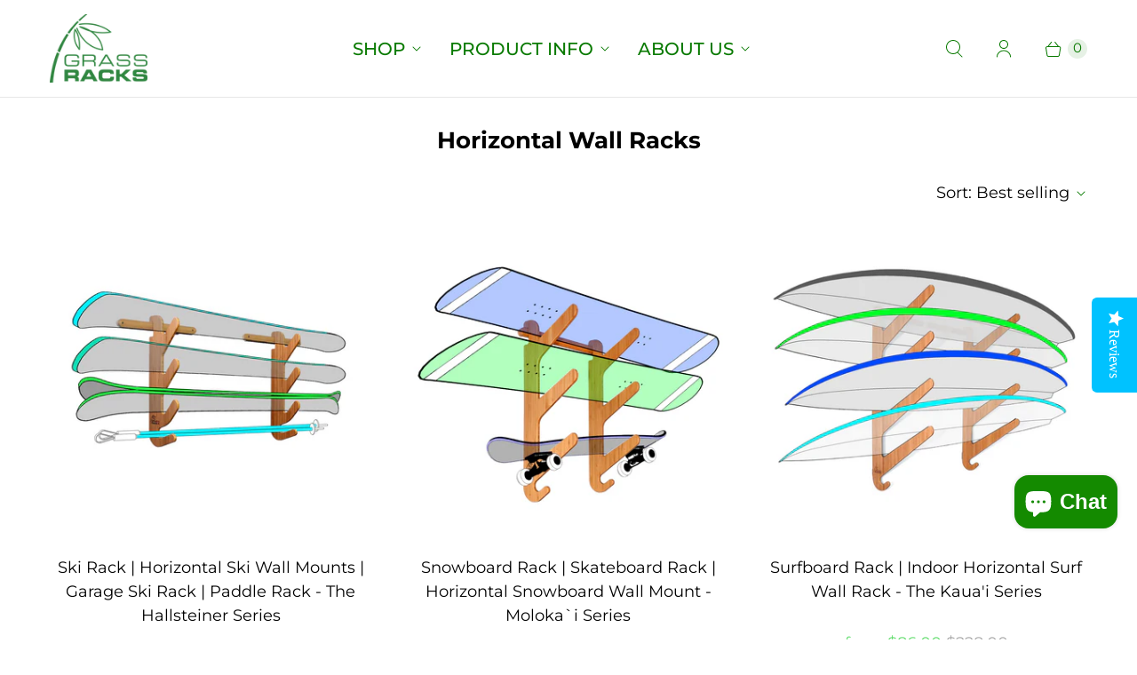

--- FILE ---
content_type: application/javascript
request_url: https://pmx-production.herokuapp.com/assets/tracking_script.js?shop=grassracks.myshopify.com
body_size: 319916
content:
/*! For license information please see application.js.LICENSE.txt */
(()=>{var t={518:(t,e,n)=>{"use strict";function r(){return"undefined"!=typeof __SENTRY_BROWSER_BUNDLE__&&!!__SENTRY_BROWSER_BUNDLE__}function i(){return"npm"}n.d(e,{S:()=>i,n:()=>r})},422:(t,e,n)=>{"use strict";n.d(e,{KV:()=>i,l$:()=>s});var r=n(518);function i(){return!(0,r.n)()&&"[object process]"===Object.prototype.toString.call("undefined"!=typeof process?process:0)}function s(t,e){return t.require(e)}t=n.hmd(t)},170:(t,e,n)=>{"use strict";n.d(e,{Z1:()=>h,ph:()=>u,yW:()=>l});var r=n(422),i=n(235);t=n.hmd(t);const s=(0,i.Rf)(),o={nowSeconds:()=>Date.now()/1e3},a=(0,r.KV)()?function(){try{return(0,r.l$)(t,"perf_hooks").performance}catch(t){return}}():function(){const{performance:t}=s;if(t&&t.now)return{now:()=>t.now(),timeOrigin:Date.now()-t.now()}}(),c=void 0===a?o:{nowSeconds:()=>(a.timeOrigin+a.now())/1e3},l=o.nowSeconds.bind(o),u=c.nowSeconds.bind(c);let d;const h=(()=>{const{performance:t}=s;if(!t||!t.now)return void(d="none");const e=36e5,n=t.now(),r=Date.now(),i=t.timeOrigin?Math.abs(t.timeOrigin+n-r):e,o=i<e,a=t.timing&&t.timing.navigationStart,c="number"==typeof a?Math.abs(a+n-r):e;return o||c<e?i<=c?(d="timeOrigin",t.timeOrigin):(d="navigationStart",a):(d="dateNow",r)})()},235:(t,e,n)=>{"use strict";function r(t){return t&&t.Math==Math?t:void 0}n.d(e,{Rf:()=>s,YO:()=>o,n2:()=>i});const i="object"==typeof globalThis&&r(globalThis)||"object"==typeof window&&r(window)||"object"==typeof self&&r(self)||"object"==typeof n.g&&r(n.g)||function(){return this}()||{};function s(){return i}function o(t,e,n){const r=n||i,s=r.__SENTRY__=r.__SENTRY__||{};return s[t]||(s[t]=e())}},98:function(t,e){var n="undefined"!=typeof self?self:this,r=function(){function t(){this.fetch=!1,this.DOMException=n.DOMException}return t.prototype=n,new t}();!function(t){!function(e){var n="URLSearchParams"in t,r="Symbol"in t&&"iterator"in Symbol,i="FileReader"in t&&"Blob"in t&&function(){try{return new Blob,!0}catch(t){return!1}}(),s="FormData"in t,o="ArrayBuffer"in t;if(o)var a=["[object Int8Array]","[object Uint8Array]","[object Uint8ClampedArray]","[object Int16Array]","[object Uint16Array]","[object Int32Array]","[object Uint32Array]","[object Float32Array]","[object Float64Array]"],c=ArrayBuffer.isView||function(t){return t&&a.indexOf(Object.prototype.toString.call(t))>-1};function l(t){if("string"!=typeof t&&(t=String(t)),/[^a-z0-9\-#$%&'*+.^_`|~]/i.test(t))throw new TypeError("Invalid character in header field name");return t.toLowerCase()}function u(t){return"string"!=typeof t&&(t=String(t)),t}function d(t){var e={next:function(){var e=t.shift();return{done:void 0===e,value:e}}};return r&&(e[Symbol.iterator]=function(){return e}),e}function h(t){this.map={},t instanceof h?t.forEach((function(t,e){this.append(e,t)}),this):Array.isArray(t)?t.forEach((function(t){this.append(t[0],t[1])}),this):t&&Object.getOwnPropertyNames(t).forEach((function(e){this.append(e,t[e])}),this)}function p(t){if(t.bodyUsed)return Promise.reject(new TypeError("Already read"));t.bodyUsed=!0}function f(t){return new Promise((function(e,n){t.onload=function(){e(t.result)},t.onerror=function(){n(t.error)}}))}function _(t){var e=new FileReader,n=f(e);return e.readAsArrayBuffer(t),n}function m(t){if(t.slice)return t.slice(0);var e=new Uint8Array(t.byteLength);return e.set(new Uint8Array(t)),e.buffer}function g(){return this.bodyUsed=!1,this._initBody=function(t){var e;this._bodyInit=t,t?"string"==typeof t?this._bodyText=t:i&&Blob.prototype.isPrototypeOf(t)?this._bodyBlob=t:s&&FormData.prototype.isPrototypeOf(t)?this._bodyFormData=t:n&&URLSearchParams.prototype.isPrototypeOf(t)?this._bodyText=t.toString():o&&i&&(e=t)&&DataView.prototype.isPrototypeOf(e)?(this._bodyArrayBuffer=m(t.buffer),this._bodyInit=new Blob([this._bodyArrayBuffer])):o&&(ArrayBuffer.prototype.isPrototypeOf(t)||c(t))?this._bodyArrayBuffer=m(t):this._bodyText=t=Object.prototype.toString.call(t):this._bodyText="",this.headers.get("content-type")||("string"==typeof t?this.headers.set("content-type","text/plain;charset=UTF-8"):this._bodyBlob&&this._bodyBlob.type?this.headers.set("content-type",this._bodyBlob.type):n&&URLSearchParams.prototype.isPrototypeOf(t)&&this.headers.set("content-type","application/x-www-form-urlencoded;charset=UTF-8"))},i&&(this.blob=function(){var t=p(this);if(t)return t;if(this._bodyBlob)return Promise.resolve(this._bodyBlob);if(this._bodyArrayBuffer)return Promise.resolve(new Blob([this._bodyArrayBuffer]));if(this._bodyFormData)throw new Error("could not read FormData body as blob");return Promise.resolve(new Blob([this._bodyText]))},this.arrayBuffer=function(){return this._bodyArrayBuffer?p(this)||Promise.resolve(this._bodyArrayBuffer):this.blob().then(_)}),this.text=function(){var t,e,n,r=p(this);if(r)return r;if(this._bodyBlob)return t=this._bodyBlob,n=f(e=new FileReader),e.readAsText(t),n;if(this._bodyArrayBuffer)return Promise.resolve(function(t){for(var e=new Uint8Array(t),n=new Array(e.length),r=0;r<e.length;r++)n[r]=String.fromCharCode(e[r]);return n.join("")}(this._bodyArrayBuffer));if(this._bodyFormData)throw new Error("could not read FormData body as text");return Promise.resolve(this._bodyText)},s&&(this.formData=function(){return this.text().then(b)}),this.json=function(){return this.text().then(JSON.parse)},this}h.prototype.append=function(t,e){t=l(t),e=u(e);var n=this.map[t];this.map[t]=n?n+", "+e:e},h.prototype.delete=function(t){delete this.map[l(t)]},h.prototype.get=function(t){return t=l(t),this.has(t)?this.map[t]:null},h.prototype.has=function(t){return this.map.hasOwnProperty(l(t))},h.prototype.set=function(t,e){this.map[l(t)]=u(e)},h.prototype.forEach=function(t,e){for(var n in this.map)this.map.hasOwnProperty(n)&&t.call(e,this.map[n],n,this)},h.prototype.keys=function(){var t=[];return this.forEach((function(e,n){t.push(n)})),d(t)},h.prototype.values=function(){var t=[];return this.forEach((function(e){t.push(e)})),d(t)},h.prototype.entries=function(){var t=[];return this.forEach((function(e,n){t.push([n,e])})),d(t)},r&&(h.prototype[Symbol.iterator]=h.prototype.entries);var y=["DELETE","GET","HEAD","OPTIONS","POST","PUT"];function v(t,e){var n,r,i=(e=e||{}).body;if(t instanceof v){if(t.bodyUsed)throw new TypeError("Already read");this.url=t.url,this.credentials=t.credentials,e.headers||(this.headers=new h(t.headers)),this.method=t.method,this.mode=t.mode,this.signal=t.signal,i||null==t._bodyInit||(i=t._bodyInit,t.bodyUsed=!0)}else this.url=String(t);if(this.credentials=e.credentials||this.credentials||"same-origin",!e.headers&&this.headers||(this.headers=new h(e.headers)),this.method=(r=(n=e.method||this.method||"GET").toUpperCase(),y.indexOf(r)>-1?r:n),this.mode=e.mode||this.mode||null,this.signal=e.signal||this.signal,this.referrer=null,("GET"===this.method||"HEAD"===this.method)&&i)throw new TypeError("Body not allowed for GET or HEAD requests");this._initBody(i)}function b(t){var e=new FormData;return t.trim().split("&").forEach((function(t){if(t){var n=t.split("="),r=n.shift().replace(/\+/g," "),i=n.join("=").replace(/\+/g," ");e.append(decodeURIComponent(r),decodeURIComponent(i))}})),e}function S(t,e){e||(e={}),this.type="default",this.status=void 0===e.status?200:e.status,this.ok=this.status>=200&&this.status<300,this.statusText="statusText"in e?e.statusText:"OK",this.headers=new h(e.headers),this.url=e.url||"",this._initBody(t)}v.prototype.clone=function(){return new v(this,{body:this._bodyInit})},g.call(v.prototype),g.call(S.prototype),S.prototype.clone=function(){return new S(this._bodyInit,{status:this.status,statusText:this.statusText,headers:new h(this.headers),url:this.url})},S.error=function(){var t=new S(null,{status:0,statusText:""});return t.type="error",t};var w=[301,302,303,307,308];S.redirect=function(t,e){if(-1===w.indexOf(e))throw new RangeError("Invalid status code");return new S(null,{status:e,headers:{location:t}})},e.DOMException=t.DOMException;try{new e.DOMException}catch(t){e.DOMException=function(t,e){this.message=t,this.name=e;var n=Error(t);this.stack=n.stack},e.DOMException.prototype=Object.create(Error.prototype),e.DOMException.prototype.constructor=e.DOMException}function E(t,n){return new Promise((function(r,s){var o=new v(t,n);if(o.signal&&o.signal.aborted)return s(new e.DOMException("Aborted","AbortError"));var a=new XMLHttpRequest;function c(){a.abort()}a.onload=function(){var t,e,n={status:a.status,statusText:a.statusText,headers:(t=a.getAllResponseHeaders()||"",e=new h,t.replace(/\r?\n[\t ]+/g," ").split(/\r?\n/).forEach((function(t){var n=t.split(":"),r=n.shift().trim();if(r){var i=n.join(":").trim();e.append(r,i)}})),e)};n.url="responseURL"in a?a.responseURL:n.headers.get("X-Request-URL");var i="response"in a?a.response:a.responseText;r(new S(i,n))},a.onerror=function(){s(new TypeError("Network request failed"))},a.ontimeout=function(){s(new TypeError("Network request failed"))},a.onabort=function(){s(new e.DOMException("Aborted","AbortError"))},a.open(o.method,o.url,!0),"include"===o.credentials?a.withCredentials=!0:"omit"===o.credentials&&(a.withCredentials=!1),"responseType"in a&&i&&(a.responseType="blob"),o.headers.forEach((function(t,e){a.setRequestHeader(e,t)})),o.signal&&(o.signal.addEventListener("abort",c),a.onreadystatechange=function(){4===a.readyState&&o.signal.removeEventListener("abort",c)}),a.send(void 0===o._bodyInit?null:o._bodyInit)}))}E.polyfill=!0,t.fetch||(t.fetch=E,t.Headers=h,t.Request=v,t.Response=S),e.Headers=h,e.Request=v,e.Response=S,e.fetch=E,Object.defineProperty(e,"__esModule",{value:!0})}({})}(r),r.fetch.ponyfill=!0,delete r.fetch.polyfill;var i=r;(e=i.fetch).default=i.fetch,e.fetch=i.fetch,e.Headers=i.Headers,e.Request=i.Request,e.Response=i.Response,t.exports=e}},e={};function n(r){var i=e[r];if(void 0!==i)return i.exports;var s=e[r]={id:r,loaded:!1,exports:{}};return t[r].call(s.exports,s,s.exports,n),s.loaded=!0,s.exports}n.d=(t,e)=>{for(var r in e)n.o(e,r)&&!n.o(t,r)&&Object.defineProperty(t,r,{enumerable:!0,get:e[r]})},n.g=function(){if("object"==typeof globalThis)return globalThis;try{return this||new Function("return this")()}catch(t){if("object"==typeof window)return window}}(),n.hmd=t=>((t=Object.create(t)).children||(t.children=[]),Object.defineProperty(t,"exports",{enumerable:!0,set:()=>{throw new Error("ES Modules may not assign module.exports or exports.*, Use ESM export syntax, instead: "+t.id)}}),t),n.o=(t,e)=>Object.prototype.hasOwnProperty.call(t,e),n.r=t=>{"undefined"!=typeof Symbol&&Symbol.toStringTag&&Object.defineProperty(t,Symbol.toStringTag,{value:"Module"}),Object.defineProperty(t,"__esModule",{value:!0})},(()=>{"use strict";var t={};n.r(t),n.d(t,{FunctionToString:()=>ue,InboundFilters:()=>ae});var e={};n.r(e),n.d(e,{Breadcrumbs:()=>cr,Dedupe:()=>Ur,GlobalHandlers:()=>_r,HttpContext:()=>Ar,LinkedErrors:()=>Nr,TryCatch:()=>wr});var r={};function i(t){for(var e=1;e<arguments.length;e++){var n=arguments[e];for(var r in n)t[r]=n[r]}return t}n.r(r),n.d(r,{Breadcrumbs:()=>cr,BrowserClient:()=>fr,BrowserProfilingIntegration:()=>nl,BrowserTracing:()=>Ic,Dedupe:()=>Ur,FunctionToString:()=>ue,GlobalHandlers:()=>_r,HttpContext:()=>Ar,Hub:()=>Ee,InboundFilters:()=>ae,Integrations:()=>il,LinkedErrors:()=>Nr,ModuleMetadata:()=>Si,Replay:()=>ec,SDK_VERSION:()=>Dn,Scope:()=>ye,TryCatch:()=>wr,WINDOW:()=>tr,addBreadcrumb:()=>Hn,addGlobalEventProcessor:()=>be,addTracingExtensions:()=>Wi,captureEvent:()=>jn,captureException:()=>zn,captureMessage:()=>Fn,captureUserFeedback:()=>gi,chromeStackLineParser:()=>Fr,close:()=>fi,configureScope:()=>$n,createTransport:()=>ni,createUserFeedbackEnvelope:()=>pr,defaultIntegrations:()=>ai,defaultRequestInstrumentationOptions:()=>kc,defaultStackLineParsers:()=>Kr,defaultStackParser:()=>Qr,eventFromException:()=>Ln,eventFromMessage:()=>Mn,extractTraceparentData:()=>Ai,flush:()=>pi,forceLoad:()=>di,geckoStackLineParser:()=>Hr,getActiveTransaction:()=>Ei,getCurrentHub:()=>xe,getHubFromCarrier:()=>Re,init:()=>ci,instrumentOutgoingRequests:()=>Tc,lastEventId:()=>ui,makeBrowserOfflineTransport:()=>Mc,makeFetchTransport:()=>si,makeMain:()=>Te,makeMultiplexedTransport:()=>Vi,makeXHRTransport:()=>oi,onLoad:()=>hi,onProfilingStartRouteTransaction:()=>tl,opera10StackLineParser:()=>Xr,opera11StackLineParser:()=>Jr,setContext:()=>Wn,setExtra:()=>Vn,setExtras:()=>Zn,setTag:()=>qn,setTags:()=>Xn,setUser:()=>Jn,showReportDialog:()=>li,spanStatusfromHttpCode:()=>Li,startTransaction:()=>Qn,trace:()=>Xi,winjsStackLineParser:()=>Zr,withScope:()=>Kn,wrap:()=>_i});var s=function t(e,n){function r(t,r,s){if("undefined"!=typeof document){"number"==typeof(s=i({},n,s)).expires&&(s.expires=new Date(Date.now()+864e5*s.expires)),s.expires&&(s.expires=s.expires.toUTCString()),t=encodeURIComponent(t).replace(/%(2[346B]|5E|60|7C)/g,decodeURIComponent).replace(/[()]/g,escape);var o="";for(var a in s)s[a]&&(o+="; "+a,!0!==s[a]&&(o+="="+s[a].split(";")[0]));return document.cookie=t+"="+e.write(r,t)+o}}return Object.create({set:r,get:function(t){if("undefined"!=typeof document&&(!arguments.length||t)){for(var n=document.cookie?document.cookie.split("; "):[],r={},i=0;i<n.length;i++){var s=n[i].split("="),o=s.slice(1).join("=");try{var a=decodeURIComponent(s[0]);if(r[a]=e.read(o,a),t===a)break}catch(t){}}return t?r[t]:r}},remove:function(t,e){r(t,"",i({},e,{expires:-1}))},withAttributes:function(e){return t(this.converter,i({},this.attributes,e))},withConverter:function(e){return t(i({},this.converter,e),this.attributes)}},{attributes:{value:Object.freeze(n)},converter:{value:Object.freeze(e)}})}({read:function(t){return'"'===t[0]&&(t=t.slice(1,-1)),t.replace(/(%[\dA-F]{2})+/gi,decodeURIComponent)},write:function(t){return encodeURIComponent(t).replace(/%(2[346BF]|3[AC-F]|40|5[BDE]|60|7[BCD])/g,decodeURIComponent)}},{path:"/"});const o=s;n(98);const a=()=>{const t=document.referrer;return t?.includes("facebook")?"facebook":t?.includes("linkedin")?"linkedin":t?.includes("youtube")?"youtube":t?.includes("instagram")?"instagram":t?.includes("twitter")?"twitter":t?.includes("google")?"google":t?.includes("localhost")?"test":null},c=(t="testcookie")=>{try{o.set(t,"test",{expires:new Date(Date.now()+1e4)});var e=o.get(t);return o.remove(t),e}catch(t){return console.log({error:t}),!1}},l=async({pmxCookie:t})=>{if(t?.affiliateCode)try{const e=await fetch("https://pmx-production.herokuapp.com/click_tracker",{method:"POST",headers:{"content-type":"application/json"},body:JSON.stringify({affiliate_code:t.affiliateCode,user_fingerprint:t.visitorId,partnership_id:t.partnershipId,referrer:a(),shopify_user_token:window?.ShopifyAnalytics?.lib?.user?.()?.traits?.()?.uniqToken||null,current_url:window?.location?.href,click_id:sessionStorage.getItem("pmxClickId"),location_page:window?.location?.href,shop_domain:window?.Shopify?.shop?.replace(".myshopify.com","")})});return e.ok?await e.json():{}}catch(t){throw console.log("error:",t.message),t}},u=async(t=!0)=>{const e=document.getElementById("cookies-banner");e&&(e.style.display="none")},d=async()=>{const t=document.createElement("div");t.id="cookies-banner";const e=document.createElement("p"),n=document.createElement("button");e.innerText="We use cookies and similar technologies to enhance your browsing experience, analyze site traffic, and personalize content. By clicking 'Accept' or continuing to use this website, you consent to the use of cookies and other tracking technologies. To learn more about our data collection practices and your rights, please see our Privacy Policy.",n.innerText="Decline",n.style.cssText="\n  border: none;\n  border-radius: 3rem;\n  color: white;\n  padding: .5rem 1.5rem;\n  cursor: pointer;\n \n  background: gray;\n",e.style.cssText="\n  width: max-content;\n  background: white;\n  border-radius: '1rem;\n  border-top: 1px solid #dcdcdc;\n  padding: 1em;\n  gap: 1rem;\n  margin: 0;\n",n.onclick=u,t.appendChild(e),t.appendChild(n),t.style.cssText='\n  display: flex;\n  justify-content: center;\n  align-items: center;\n  flex-wrap: wrap;\n  position: fixed;\n  bottom: 0px;\n  z-index: 999999999999999;\n  background: white;\n  left: 0;\n  gap: 1rem;\n  right: 0;\n  font-family: -apple-system, BlinkMacSystemFont, "Segoe UI", Roboto, Helvetica, Arial, sans-serif, "Apple Color Emoji", "Segoe UI Emoji", "Segoe UI Symbol", sans-serif;\n  font-size: 2rem;\n',document.body.appendChild(t)};var h=function(){return h=Object.assign||function(t){for(var e,n=1,r=arguments.length;n<r;n++)for(var i in e=arguments[n])Object.prototype.hasOwnProperty.call(e,i)&&(t[i]=e[i]);return t},h.apply(this,arguments)};function p(t,e,n,r){return new(n||(n=Promise))((function(i,s){function o(t){try{c(r.next(t))}catch(t){s(t)}}function a(t){try{c(r.throw(t))}catch(t){s(t)}}function c(t){var e;t.done?i(t.value):(e=t.value,e instanceof n?e:new n((function(t){t(e)}))).then(o,a)}c((r=r.apply(t,e||[])).next())}))}function f(t,e){var n,r,i,s,o={label:0,sent:function(){if(1&i[0])throw i[1];return i[1]},trys:[],ops:[]};return s={next:a(0),throw:a(1),return:a(2)},"function"==typeof Symbol&&(s[Symbol.iterator]=function(){return this}),s;function a(a){return function(c){return function(a){if(n)throw new TypeError("Generator is already executing.");for(;s&&(s=0,a[0]&&(o=0)),o;)try{if(n=1,r&&(i=2&a[0]?r.return:a[0]?r.throw||((i=r.return)&&i.call(r),0):r.next)&&!(i=i.call(r,a[1])).done)return i;switch(r=0,i&&(a=[2&a[0],i.value]),a[0]){case 0:case 1:i=a;break;case 4:return o.label++,{value:a[1],done:!1};case 5:o.label++,r=a[1],a=[0];continue;case 7:a=o.ops.pop(),o.trys.pop();continue;default:if(!((i=(i=o.trys).length>0&&i[i.length-1])||6!==a[0]&&2!==a[0])){o=0;continue}if(3===a[0]&&(!i||a[1]>i[0]&&a[1]<i[3])){o.label=a[1];break}if(6===a[0]&&o.label<i[1]){o.label=i[1],i=a;break}if(i&&o.label<i[2]){o.label=i[2],o.ops.push(a);break}i[2]&&o.ops.pop(),o.trys.pop();continue}a=e.call(t,o)}catch(t){a=[6,t],r=0}finally{n=i=0}if(5&a[0])throw a[1];return{value:a[0]?a[1]:void 0,done:!0}}([a,c])}}}function _(){for(var t=0,e=0,n=arguments.length;e<n;e++)t+=arguments[e].length;var r=Array(t),i=0;for(e=0;e<n;e++)for(var s=arguments[e],o=0,a=s.length;o<a;o++,i++)r[i]=s[o];return r}Object.create,Object.create;function m(t,e){return new Promise((function(n){return setTimeout(n,t,e)}))}function g(t,e){try{var n=t();(r=n)&&"function"==typeof r.then?n.then((function(t){return e(!0,t)}),(function(t){return e(!1,t)})):e(!0,n)}catch(t){e(!1,t)}var r}function y(t,e,n){return void 0===n&&(n=16),p(this,void 0,void 0,(function(){var r,i,s;return f(this,(function(o){switch(o.label){case 0:r=Date.now(),i=0,o.label=1;case 1:return i<t.length?(e(t[i],i),(s=Date.now())>=r+n?(r=s,[4,m(0)]):[3,3]):[3,4];case 2:o.sent(),o.label=3;case 3:return++i,[3,1];case 4:return[2]}}))}))}function v(t){t.then(void 0,(function(){}))}function b(t,e){t=[t[0]>>>16,65535&t[0],t[1]>>>16,65535&t[1]],e=[e[0]>>>16,65535&e[0],e[1]>>>16,65535&e[1]];var n=[0,0,0,0];return n[3]+=t[3]+e[3],n[2]+=n[3]>>>16,n[3]&=65535,n[2]+=t[2]+e[2],n[1]+=n[2]>>>16,n[2]&=65535,n[1]+=t[1]+e[1],n[0]+=n[1]>>>16,n[1]&=65535,n[0]+=t[0]+e[0],n[0]&=65535,[n[0]<<16|n[1],n[2]<<16|n[3]]}function S(t,e){t=[t[0]>>>16,65535&t[0],t[1]>>>16,65535&t[1]],e=[e[0]>>>16,65535&e[0],e[1]>>>16,65535&e[1]];var n=[0,0,0,0];return n[3]+=t[3]*e[3],n[2]+=n[3]>>>16,n[3]&=65535,n[2]+=t[2]*e[3],n[1]+=n[2]>>>16,n[2]&=65535,n[2]+=t[3]*e[2],n[1]+=n[2]>>>16,n[2]&=65535,n[1]+=t[1]*e[3],n[0]+=n[1]>>>16,n[1]&=65535,n[1]+=t[2]*e[2],n[0]+=n[1]>>>16,n[1]&=65535,n[1]+=t[3]*e[1],n[0]+=n[1]>>>16,n[1]&=65535,n[0]+=t[0]*e[3]+t[1]*e[2]+t[2]*e[1]+t[3]*e[0],n[0]&=65535,[n[0]<<16|n[1],n[2]<<16|n[3]]}function w(t,e){return 32==(e%=64)?[t[1],t[0]]:e<32?[t[0]<<e|t[1]>>>32-e,t[1]<<e|t[0]>>>32-e]:(e-=32,[t[1]<<e|t[0]>>>32-e,t[0]<<e|t[1]>>>32-e])}function E(t,e){return 0==(e%=64)?t:e<32?[t[0]<<e|t[1]>>>32-e,t[1]<<e]:[t[1]<<e-32,0]}function k(t,e){return[t[0]^e[0],t[1]^e[1]]}function T(t){return t=k(t,[0,t[0]>>>1]),t=k(t=S(t,[4283543511,3981806797]),[0,t[0]>>>1]),k(t=S(t,[3301882366,444984403]),[0,t[0]>>>1])}function x(t){return parseInt(t)}function R(t){return parseFloat(t)}function C(t,e){return"number"==typeof t&&isNaN(t)?e:t}function D(t){return t.reduce((function(t,e){return t+(e?1:0)}),0)}function I(t,e){if(void 0===e&&(e=1),Math.abs(e)>=1)return Math.round(t/e)*e;var n=1/e;return Math.round(t*n)/n}function N(t){return t&&"object"==typeof t&&"message"in t?t:{message:t}}function A(t){return"function"!=typeof t}function U(t,e,n){var r=Object.keys(t).filter((function(t){return!function(t,e){for(var n=0,r=t.length;n<r;++n)if(t[n]===e)return!0;return!1}(n,t)})),i=Array(r.length);return y(r,(function(n,r){i[r]=function(t,e){var n=new Promise((function(n){var r=Date.now();g(t.bind(null,e),(function(){for(var t=[],e=0;e<arguments.length;e++)t[e]=arguments[e];var i=Date.now()-r;if(!t[0])return n((function(){return{error:N(t[1]),duration:i}}));var s=t[1];if(A(s))return n((function(){return{value:s,duration:i}}));n((function(){return new Promise((function(t){var e=Date.now();g(s,(function(){for(var n=[],r=0;r<arguments.length;r++)n[r]=arguments[r];var s=i+Date.now()-e;if(!n[0])return t({error:N(n[1]),duration:s});t({value:n[1],duration:s})}))}))}))}))}));return v(n),function(){return n.then((function(t){return t()}))}}(t[n],e)})),function(){return p(this,void 0,void 0,(function(){var t,e,n,s,o,a;return f(this,(function(c){switch(c.label){case 0:for(t={},e=0,n=r;e<n.length;e++)s=n[e],t[s]=void 0;o=Array(r.length),a=function(){var e;return f(this,(function(n){switch(n.label){case 0:return e=!0,[4,y(r,(function(n,r){if(!o[r])if(i[r]){var s=i[r]().then((function(e){return t[n]=e}));v(s),o[r]=s}else e=!1}))];case 1:return n.sent(),e?[2,"break"]:[4,m(1)];case 2:return n.sent(),[2]}}))},c.label=1;case 1:return[5,a()];case 2:if("break"===c.sent())return[3,4];c.label=3;case 3:return[3,1];case 4:return[4,Promise.all(o)];case 5:return c.sent(),[2,t]}}))}))}}function O(){var t=window,e=navigator;return D(["MSCSSMatrix"in t,"msSetImmediate"in t,"msIndexedDB"in t,"msMaxTouchPoints"in e,"msPointerEnabled"in e])>=4}function B(){var t=window,e=navigator;return D(["webkitPersistentStorage"in e,"webkitTemporaryStorage"in e,0===e.vendor.indexOf("Google"),"webkitResolveLocalFileSystemURL"in t,"BatteryManager"in t,"webkitMediaStream"in t,"webkitSpeechGrammar"in t])>=5}function L(){var t=window,e=navigator;return D(["ApplePayError"in t,"CSSPrimitiveValue"in t,"Counter"in t,0===e.vendor.indexOf("Apple"),"getStorageUpdates"in e,"WebKitMediaKeys"in t])>=4}function M(){var t=window;return D(["safari"in t,!("DeviceMotionEvent"in t),!("ongestureend"in t),!("standalone"in navigator)])>=3}function Y(){var t=document;return(t.exitFullscreen||t.msExitFullscreen||t.mozCancelFullScreen||t.webkitExitFullscreen).call(t)}function G(){var t=B(),e=function(){var t,e,n=window;return D(["buildID"in navigator,"MozAppearance"in(null!==(e=null===(t=document.documentElement)||void 0===t?void 0:t.style)&&void 0!==e?e:{}),"onmozfullscreenchange"in n,"mozInnerScreenX"in n,"CSSMozDocumentRule"in n,"CanvasCaptureMediaStream"in n])>=4}();if(!t&&!e)return!1;var n=window;return D(["onorientationchange"in n,"orientation"in n,t&&!("SharedWorker"in n),e&&/android/i.test(navigator.appVersion)])>=2}function P(t){var e=new Error(t);return e.name=t,e}function z(t,e,n){var r,i,s;return void 0===n&&(n=50),p(this,void 0,void 0,(function(){var o,a;return f(this,(function(c){switch(c.label){case 0:o=document,c.label=1;case 1:return o.body?[3,3]:[4,m(n)];case 2:return c.sent(),[3,1];case 3:a=o.createElement("iframe"),c.label=4;case 4:return c.trys.push([4,,10,11]),[4,new Promise((function(t,n){var r=!1,i=function(){r=!0,t()};a.onload=i,a.onerror=function(t){r=!0,n(t)};var s=a.style;s.setProperty("display","block","important"),s.position="absolute",s.top="0",s.left="0",s.visibility="hidden",e&&"srcdoc"in a?a.srcdoc=e:a.src="about:blank",o.body.appendChild(a);var c=function(){var t,e;r||("complete"===(null===(e=null===(t=a.contentWindow)||void 0===t?void 0:t.document)||void 0===e?void 0:e.readyState)?i():setTimeout(c,10))};c()}))];case 5:c.sent(),c.label=6;case 6:return(null===(i=null===(r=a.contentWindow)||void 0===r?void 0:r.document)||void 0===i?void 0:i.body)?[3,8]:[4,m(n)];case 7:return c.sent(),[3,6];case 8:return[4,t(a,a.contentWindow)];case 9:return[2,c.sent()];case 10:return null===(s=a.parentNode)||void 0===s||s.removeChild(a),[7];case 11:return[2]}}))}))}function F(t){for(var e=function(t){for(var e,n,r="Unexpected syntax '"+t+"'",i=/^\s*([a-z-]*)(.*)$/i.exec(t),s=i[1]||void 0,o={},a=/([.:#][\w-]+|\[.+?\])/gi,c=function(t,e){o[t]=o[t]||[],o[t].push(e)};;){var l=a.exec(i[2]);if(!l)break;var u=l[0];switch(u[0]){case".":c("class",u.slice(1));break;case"#":c("id",u.slice(1));break;case"[":var d=/^\[([\w-]+)([~|^$*]?=("(.*?)"|([\w-]+)))?(\s+[is])?\]$/.exec(u);if(!d)throw new Error(r);c(d[1],null!==(n=null!==(e=d[4])&&void 0!==e?e:d[5])&&void 0!==n?n:"");break;default:throw new Error(r)}}return[s,o]}(t),n=e[0],r=e[1],i=document.createElement(null!=n?n:"div"),s=0,o=Object.keys(r);s<o.length;s++){var a=o[s],c=r[a].join(" ");"style"===a?j(i.style,c):i.setAttribute(a,c)}return i}function j(t,e){for(var n=0,r=e.split(";");n<r.length;n++){var i=r[n],s=/^\s*([\w-]+)\s*:\s*(.+?)(\s*!([\w-]+))?\s*$/.exec(i);if(s){var o=s[1],a=s[2],c=s[4];t.setProperty(o,a,c||"")}}}var $,H,W=["monospace","sans-serif","serif"],Z=["sans-serif-thin","ARNO PRO","Agency FB","Arabic Typesetting","Arial Unicode MS","AvantGarde Bk BT","BankGothic Md BT","Batang","Bitstream Vera Sans Mono","Calibri","Century","Century Gothic","Clarendon","EUROSTILE","Franklin Gothic","Futura Bk BT","Futura Md BT","GOTHAM","Gill Sans","HELV","Haettenschweiler","Helvetica Neue","Humanst521 BT","Leelawadee","Letter Gothic","Levenim MT","Lucida Bright","Lucida Sans","Menlo","MS Mincho","MS Outlook","MS Reference Specialty","MS UI Gothic","MT Extra","MYRIAD PRO","Marlett","Meiryo UI","Microsoft Uighur","Minion Pro","Monotype Corsiva","PMingLiU","Pristina","SCRIPTINA","Segoe UI Light","Serifa","SimHei","Small Fonts","Staccato222 BT","TRAJAN PRO","Univers CE 55 Medium","Vrinda","ZWAdobeF"];function V(t){return t.toDataURL()}function X(){var t=screen;return[C(R(t.availTop),null),C(R(t.width)-R(t.availWidth)-C(R(t.availLeft),0),null),C(R(t.height)-R(t.availHeight)-C(R(t.availTop),0),null),C(R(t.availLeft),null)]}function q(t){for(var e=0;e<4;++e)if(t[e])return!1;return!0}function J(t){var e;return p(this,void 0,void 0,(function(){var n,r,i,s,o,a,c;return f(this,(function(l){switch(l.label){case 0:for(n=document,r=n.createElement("div"),i=new Array(t.length),s={},K(r),c=0;c<t.length;++c)o=F(t[c]),K(a=n.createElement("div")),a.appendChild(o),r.appendChild(a),i[c]=o;l.label=1;case 1:return n.body?[3,3]:[4,m(50)];case 2:return l.sent(),[3,1];case 3:n.body.appendChild(r);try{for(c=0;c<t.length;++c)i[c].offsetParent||(s[t[c]]=!0)}finally{null===(e=r.parentNode)||void 0===e||e.removeChild(r)}return[2,s]}}))}))}function K(t){t.style.setProperty("display","block","important")}function Q(t){return matchMedia("(inverted-colors: "+t+")").matches}function tt(t){return matchMedia("(forced-colors: "+t+")").matches}function et(t){return matchMedia("(prefers-contrast: "+t+")").matches}function nt(t){return matchMedia("(prefers-reduced-motion: "+t+")").matches}function rt(t){return matchMedia("(dynamic-range: "+t+")").matches}var it=Math,st=function(){return 0},ot={default:[],apple:[{font:"-apple-system-body"}],serif:[{fontFamily:"serif"}],sans:[{fontFamily:"sans-serif"}],mono:[{fontFamily:"monospace"}],min:[{fontSize:"1px"}],system:[{fontFamily:"system-ui"}]},at={fonts:function(){return z((function(t,e){var n=e.document,r=n.body;r.style.fontSize="48px";var i=n.createElement("div"),s={},o={},a=function(t){var e=n.createElement("span"),r=e.style;return r.position="absolute",r.top="0",r.left="0",r.fontFamily=t,e.textContent="mmMwWLliI0O&1",i.appendChild(e),e},c=W.map(a),l=function(){for(var t={},e=function(e){t[e]=W.map((function(t){return function(t,e){return a("'"+t+"',"+e)}(e,t)}))},n=0,r=Z;n<r.length;n++)e(r[n]);return t}();r.appendChild(i);for(var u=0;u<W.length;u++)s[W[u]]=c[u].offsetWidth,o[W[u]]=c[u].offsetHeight;return Z.filter((function(t){return e=l[t],W.some((function(t,n){return e[n].offsetWidth!==s[t]||e[n].offsetHeight!==o[t]}));var e}))}))},domBlockers:function(t){var e=(void 0===t?{}:t).debug;return p(this,void 0,void 0,(function(){var t,n,r,i,s;return f(this,(function(o){switch(o.label){case 0:return L()||G()?(a=atob,t={abpIndo:["#Iklan-Melayang","#Kolom-Iklan-728","#SidebarIklan-wrapper",a("YVt0aXRsZT0iN25hZ2EgcG9rZXIiIGld"),'[title="ALIENBOLA" i]'],abpvn:["#quangcaomb",a("Lmlvc0Fkc2lvc0Fkcy1sYXlvdXQ="),".quangcao",a("W2hyZWZePSJodHRwczovL3I4OC52bi8iXQ=="),a("W2hyZWZePSJodHRwczovL3piZXQudm4vIl0=")],adBlockFinland:[".mainostila",a("LnNwb25zb3JpdA=="),".ylamainos",a("YVtocmVmKj0iL2NsaWNrdGhyZ2guYXNwPyJd"),a("YVtocmVmXj0iaHR0cHM6Ly9hcHAucmVhZHBlYWsuY29tL2FkcyJd")],adBlockPersian:["#navbar_notice_50",".kadr",'TABLE[width="140px"]',"#divAgahi",a("I2FkMl9pbmxpbmU=")],adBlockWarningRemoval:["#adblock-honeypot",".adblocker-root",".wp_adblock_detect",a("LmhlYWRlci1ibG9ja2VkLWFk"),a("I2FkX2Jsb2NrZXI=")],adGuardAnnoyances:['amp-embed[type="zen"]',".hs-sosyal","#cookieconsentdiv",'div[class^="app_gdpr"]',".as-oil"],adGuardBase:[".BetterJsPopOverlay",a("I2FkXzMwMFgyNTA="),a("I2Jhbm5lcmZsb2F0MjI="),a("I2FkLWJhbm5lcg=="),a("I2NhbXBhaWduLWJhbm5lcg==")],adGuardChinese:[a("LlppX2FkX2FfSA=="),a("YVtocmVmKj0iL29kMDA1LmNvbSJd"),a("YVtocmVmKj0iLmh0aGJldDM0LmNvbSJd"),".qq_nr_lad","#widget-quan"],adGuardFrench:[a("I2Jsb2NrLXZpZXdzLWFkcy1zaWRlYmFyLWJsb2NrLWJsb2Nr"),"#pavePub",a("LmFkLWRlc2t0b3AtcmVjdGFuZ2xl"),".mobile_adhesion",".widgetadv"],adGuardGerman:[a("LmJhbm5lcml0ZW13ZXJidW5nX2hlYWRfMQ=="),a("LmJveHN0YXJ0d2VyYnVuZw=="),a("LndlcmJ1bmcz"),a("YVtocmVmXj0iaHR0cDovL3d3dy5laXMuZGUvaW5kZXgucGh0bWw/cmVmaWQ9Il0="),a("YVtocmVmXj0iaHR0cHM6Ly93d3cudGlwaWNvLmNvbS8/YWZmaWxpYXRlSWQ9Il0=")],adGuardJapanese:["#kauli_yad_1",a("YVtocmVmXj0iaHR0cDovL2FkMi50cmFmZmljZ2F0ZS5uZXQvIl0="),a("Ll9wb3BJbl9pbmZpbml0ZV9hZA=="),a("LmFkZ29vZ2xl"),a("LmFkX3JlZ3VsYXIz")],adGuardMobile:[a("YW1wLWF1dG8tYWRz"),a("LmFtcF9hZA=="),'amp-embed[type="24smi"]',"#mgid_iframe1",a("I2FkX2ludmlld19hcmVh")],adGuardRussian:[a("YVtocmVmXj0iaHR0cHM6Ly9hZC5sZXRtZWFkcy5jb20vIl0="),a("LnJlY2xhbWE="),'div[id^="smi2adblock"]',a("ZGl2W2lkXj0iQWRGb3hfYmFubmVyXyJd"),a("I2FkX3NxdWFyZQ==")],adGuardSocial:[a("YVtocmVmXj0iLy93d3cuc3R1bWJsZXVwb24uY29tL3N1Ym1pdD91cmw9Il0="),a("YVtocmVmXj0iLy90ZWxlZ3JhbS5tZS9zaGFyZS91cmw/Il0="),".etsy-tweet","#inlineShare",".popup-social"],adGuardSpanishPortuguese:["#barraPublicidade","#Publicidade","#publiEspecial","#queTooltip",a("W2hyZWZePSJodHRwOi8vYWRzLmdsaXNwYS5jb20vIl0=")],adGuardTrackingProtection:["#qoo-counter",a("YVtocmVmXj0iaHR0cDovL2NsaWNrLmhvdGxvZy5ydS8iXQ=="),a("YVtocmVmXj0iaHR0cDovL2hpdGNvdW50ZXIucnUvdG9wL3N0YXQucGhwIl0="),a("YVtocmVmXj0iaHR0cDovL3RvcC5tYWlsLnJ1L2p1bXAiXQ=="),"#top100counter"],adGuardTurkish:["#backkapat",a("I3Jla2xhbWk="),a("YVtocmVmXj0iaHR0cDovL2Fkc2Vydi5vbnRlay5jb20udHIvIl0="),a("YVtocmVmXj0iaHR0cDovL2l6bGVuemkuY29tL2NhbXBhaWduLyJd"),a("YVtocmVmXj0iaHR0cDovL3d3dy5pbnN0YWxsYWRzLm5ldC8iXQ==")],bulgarian:[a("dGQjZnJlZW5ldF90YWJsZV9hZHM="),"#ea_intext_div",".lapni-pop-over","#xenium_hot_offers",a("I25ld0Fk")],easyList:[a("I0FEX0NPTlRST0xfMjg="),a("LnNlY29uZC1wb3N0LWFkcy13cmFwcGVy"),".universalboxADVBOX03",a("LmFkdmVydGlzZW1lbnQtNzI4eDkw"),a("LnNxdWFyZV9hZHM=")],easyListChina:[a("YVtocmVmKj0iLndlbnNpeHVldGFuZy5jb20vIl0="),a("LmFwcGd1aWRlLXdyYXBbb25jbGljayo9ImJjZWJvcy5jb20iXQ=="),a("LmZyb250cGFnZUFkdk0="),"#taotaole","#aafoot.top_box"],easyListCookie:["#AdaCompliance.app-notice",".text-center.rgpd",".panel--cookie",".js-cookies-andromeda",".elxtr-consent"],easyListCzechSlovak:["#onlajny-stickers",a("I3Jla2xhbW5pLWJveA=="),a("LnJla2xhbWEtbWVnYWJvYXJk"),".sklik",a("W2lkXj0ic2tsaWtSZWtsYW1hIl0=")],easyListDutch:[a("I2FkdmVydGVudGll"),a("I3ZpcEFkbWFya3RCYW5uZXJCbG9jaw=="),".adstekst",a("YVtocmVmXj0iaHR0cHM6Ly94bHR1YmUubmwvY2xpY2svIl0="),"#semilo-lrectangle"],easyListGermany:[a("I0FkX1dpbjJkYXk="),a("I3dlcmJ1bmdzYm94MzAw"),a("YVtocmVmXj0iaHR0cDovL3d3dy5yb3RsaWNodGthcnRlaS5jb20vP3NjPSJd"),a("I3dlcmJ1bmdfd2lkZXNreXNjcmFwZXJfc2NyZWVu"),a("YVtocmVmXj0iaHR0cDovL2xhbmRpbmcucGFya3BsYXR6a2FydGVpLmNvbS8/YWc9Il0=")],easyListItaly:[a("LmJveF9hZHZfYW5udW5jaQ=="),".sb-box-pubbliredazionale",a("YVtocmVmXj0iaHR0cDovL2FmZmlsaWF6aW9uaWFkcy5zbmFpLml0LyJd"),a("YVtocmVmXj0iaHR0cHM6Ly9hZHNlcnZlci5odG1sLml0LyJd"),a("YVtocmVmXj0iaHR0cHM6Ly9hZmZpbGlhemlvbmlhZHMuc25haS5pdC8iXQ==")],easyListLithuania:[a("LnJla2xhbW9zX3RhcnBhcw=="),a("LnJla2xhbW9zX251b3JvZG9z"),a("aW1nW2FsdD0iUmVrbGFtaW5pcyBza3lkZWxpcyJd"),a("aW1nW2FsdD0iRGVkaWt1b3RpLmx0IHNlcnZlcmlhaSJd"),a("aW1nW2FsdD0iSG9zdGluZ2FzIFNlcnZlcmlhaS5sdCJd")],estonian:[a("QVtocmVmKj0iaHR0cDovL3BheTRyZXN1bHRzMjQuZXUiXQ==")],fanboyAnnoyances:["#feedback-tab","#taboola-below-article",".feedburnerFeedBlock",".widget-feedburner-counter",'[title="Subscribe to our blog"]'],fanboyAntiFacebook:[".util-bar-module-firefly-visible"],fanboyEnhancedTrackers:[".open.pushModal","#issuem-leaky-paywall-articles-zero-remaining-nag","#sovrn_container",'div[class$="-hide"][zoompage-fontsize][style="display: block;"]',".BlockNag__Card"],fanboySocial:[".td-tags-and-social-wrapper-box",".twitterContainer",".youtube-social",'a[title^="Like us on Facebook"]','img[alt^="Share on Digg"]'],frellwitSwedish:[a("YVtocmVmKj0iY2FzaW5vcHJvLnNlIl1bdGFyZ2V0PSJfYmxhbmsiXQ=="),a("YVtocmVmKj0iZG9rdG9yLXNlLm9uZWxpbmsubWUiXQ=="),"article.category-samarbete",a("ZGl2LmhvbGlkQWRz"),"ul.adsmodern"],greekAdBlock:[a("QVtocmVmKj0iYWRtYW4ub3RlbmV0LmdyL2NsaWNrPyJd"),a("QVtocmVmKj0iaHR0cDovL2F4aWFiYW5uZXJzLmV4b2R1cy5nci8iXQ=="),a("QVtocmVmKj0iaHR0cDovL2ludGVyYWN0aXZlLmZvcnRobmV0LmdyL2NsaWNrPyJd"),"DIV.agores300","TABLE.advright"],hungarian:["#cemp_doboz",".optimonk-iframe-container",a("LmFkX19tYWlu"),a("W2NsYXNzKj0iR29vZ2xlQWRzIl0="),"#hirdetesek_box"],iDontCareAboutCookies:['.alert-info[data-block-track*="CookieNotice"]',".ModuleTemplateCookieIndicator",".o--cookies--container",".cookie-msg-info-container","#cookies-policy-sticky"],icelandicAbp:[a("QVtocmVmXj0iL2ZyYW1ld29yay9yZXNvdXJjZXMvZm9ybXMvYWRzLmFzcHgiXQ==")],latvian:[a("YVtocmVmPSJodHRwOi8vd3d3LnNhbGlkemluaS5sdi8iXVtzdHlsZT0iZGlzcGxheTogYmxvY2s7IHdpZHRoOiAxMjBweDsgaGVpZ2h0OiA0MHB4OyBvdmVyZmxvdzogaGlkZGVuOyBwb3NpdGlvbjogcmVsYXRpdmU7Il0="),a("YVtocmVmPSJodHRwOi8vd3d3LnNhbGlkemluaS5sdi8iXVtzdHlsZT0iZGlzcGxheTogYmxvY2s7IHdpZHRoOiA4OHB4OyBoZWlnaHQ6IDMxcHg7IG92ZXJmbG93OiBoaWRkZW47IHBvc2l0aW9uOiByZWxhdGl2ZTsiXQ==")],listKr:[a("YVtocmVmKj0iLy9hZC5wbGFuYnBsdXMuY28ua3IvIl0="),a("I2xpdmVyZUFkV3JhcHBlcg=="),a("YVtocmVmKj0iLy9hZHYuaW1hZHJlcC5jby5rci8iXQ=="),a("aW5zLmZhc3R2aWV3LWFk"),".revenue_unit_item.dable"],listeAr:[a("LmdlbWluaUxCMUFk"),".right-and-left-sponsers",a("YVtocmVmKj0iLmFmbGFtLmluZm8iXQ=="),a("YVtocmVmKj0iYm9vcmFxLm9yZyJd"),a("YVtocmVmKj0iZHViaXp6bGUuY29tL2FyLz91dG1fc291cmNlPSJd")],listeFr:[a("YVtocmVmXj0iaHR0cDovL3Byb21vLnZhZG9yLmNvbS8iXQ=="),a("I2FkY29udGFpbmVyX3JlY2hlcmNoZQ=="),a("YVtocmVmKj0id2Vib3JhbWEuZnIvZmNnaS1iaW4vIl0="),".site-pub-interstitiel",'div[id^="crt-"][data-criteo-id]'],officialPolish:["#ceneo-placeholder-ceneo-12",a("W2hyZWZePSJodHRwczovL2FmZi5zZW5kaHViLnBsLyJd"),a("YVtocmVmXj0iaHR0cDovL2Fkdm1hbmFnZXIudGVjaGZ1bi5wbC9yZWRpcmVjdC8iXQ=="),a("YVtocmVmXj0iaHR0cDovL3d3dy50cml6ZXIucGwvP3V0bV9zb3VyY2UiXQ=="),a("ZGl2I3NrYXBpZWNfYWQ=")],ro:[a("YVtocmVmXj0iLy9hZmZ0cmsuYWx0ZXgucm8vQ291bnRlci9DbGljayJd"),'a[href^="/magazin/"]',a("YVtocmVmXj0iaHR0cHM6Ly9ibGFja2ZyaWRheXNhbGVzLnJvL3Ryay9zaG9wLyJd"),a("YVtocmVmXj0iaHR0cHM6Ly9ldmVudC4ycGVyZm9ybWFudC5jb20vZXZlbnRzL2NsaWNrIl0="),a("YVtocmVmXj0iaHR0cHM6Ly9sLnByb2ZpdHNoYXJlLnJvLyJd")],ruAd:[a("YVtocmVmKj0iLy9mZWJyYXJlLnJ1LyJd"),a("YVtocmVmKj0iLy91dGltZy5ydS8iXQ=="),a("YVtocmVmKj0iOi8vY2hpa2lkaWtpLnJ1Il0="),"#pgeldiz",".yandex-rtb-block"],thaiAds:["a[href*=macau-uta-popup]",a("I2Fkcy1nb29nbGUtbWlkZGxlX3JlY3RhbmdsZS1ncm91cA=="),a("LmFkczMwMHM="),".bumq",".img-kosana"],webAnnoyancesUltralist:["#mod-social-share-2","#social-tools",a("LmN0cGwtZnVsbGJhbm5lcg=="),".zergnet-recommend",".yt.btn-link.btn-md.btn"]},n=Object.keys(t),[4,J((s=[]).concat.apply(s,n.map((function(e){return t[e]}))))]):[2,void 0];case 1:return r=o.sent(),e&&function(t,e){for(var n="DOM blockers debug:\n```",r=0,i=Object.keys(t);r<i.length;r++){var s=i[r];n+="\n"+s+":";for(var o=0,a=t[s];o<a.length;o++){var c=a[o];n+="\n  "+(e[c]?"🚫":"➡️")+" "+c}}console.log(n+"\n```")}(t,r),(i=n.filter((function(e){var n=t[e];return D(n.map((function(t){return r[t]})))>.6*n.length}))).sort(),[2,i]}var a}))}))},fontPreferences:function(){return void 0===t&&(t=4e3),z((function(e,n){var r=n.document,i=r.body,s=i.style;s.width=t+"px",s.webkitTextSizeAdjust=s.textSizeAdjust="none",B()?i.style.zoom=""+1/n.devicePixelRatio:L()&&(i.style.zoom="reset");var o=r.createElement("div");return o.textContent=_(Array(t/20<<0)).map((function(){return"word"})).join(" "),i.appendChild(o),function(t,e){for(var n={},r={},i=0,s=Object.keys(ot);i<s.length;i++){var o=s[i],a=ot[o],c=a[0],l=void 0===c?{}:c,u=a[1],d=void 0===u?"mmMwWLliI0fiflO&1":u,h=t.createElement("span");h.textContent=d,h.style.whiteSpace="nowrap";for(var p=0,f=Object.keys(l);p<f.length;p++){var _=f[p],m=l[_];void 0!==m&&(h.style[_]=m)}n[o]=h,e.appendChild(t.createElement("br")),e.appendChild(h)}for(var g=0,y=Object.keys(ot);g<y.length;g++)r[o=y[g]]=n[o].getBoundingClientRect().width;return r}(r,i)}),'<!doctype html><html><head><meta name="viewport" content="width=device-width, initial-scale=1">');var t},audio:function(){var t=window,e=t.OfflineAudioContext||t.webkitOfflineAudioContext;if(!e)return-2;if(L()&&!M()&&!function(){var t=window;return D(["DOMRectList"in t,"RTCPeerConnectionIceEvent"in t,"SVGGeometryElement"in t,"ontransitioncancel"in t])>=3}())return-1;var n=new e(1,5e3,44100),r=n.createOscillator();r.type="triangle",r.frequency.value=1e4;var i=n.createDynamicsCompressor();i.threshold.value=-50,i.knee.value=40,i.ratio.value=12,i.attack.value=0,i.release.value=.25,r.connect(i),i.connect(n.destination),r.start(0);var s=function(t){var e=function(){};return[new Promise((function(n,r){var i=!1,s=0,o=0;t.oncomplete=function(t){return n(t.renderedBuffer)};var a=function(){setTimeout((function(){return r(P("timeout"))}),Math.min(500,o+5e3-Date.now()))},c=function(){try{switch(t.startRendering(),t.state){case"running":o=Date.now(),i&&a();break;case"suspended":document.hidden||s++,i&&s>=3?r(P("suspended")):setTimeout(c,500)}}catch(t){r(t)}};c(),e=function(){i||(i=!0,o>0&&a())}})),e]}(n),o=s[0],a=s[1],c=o.then((function(t){return function(t){for(var e=0,n=0;n<t.length;++n)e+=Math.abs(t[n]);return e}(t.getChannelData(0).subarray(4500))}),(function(t){if("timeout"===t.name||"suspended"===t.name)return-3;throw t}));return v(c),function(){return a(),c}},screenFrame:function(){var t=this,e=function(){var t=this;return function(){if(void 0===H){var t=function(){var e=X();q(e)?H=setTimeout(t,2500):($=e,H=void 0)};t()}}(),function(){return p(t,void 0,void 0,(function(){var t;return f(this,(function(e){switch(e.label){case 0:return q(t=X())?$?[2,_($)]:(n=document).fullscreenElement||n.msFullscreenElement||n.mozFullScreenElement||n.webkitFullscreenElement?[4,Y()]:[3,2]:[3,2];case 1:e.sent(),t=X(),e.label=2;case 2:return q(t)||($=t),[2,t]}var n}))}))}}();return function(){return p(t,void 0,void 0,(function(){var t,n;return f(this,(function(r){switch(r.label){case 0:return[4,e()];case 1:return t=r.sent(),[2,[(n=function(t){return null===t?null:I(t,10)})(t[0]),n(t[1]),n(t[2]),n(t[3])]]}}))}))}},osCpu:function(){return navigator.oscpu},languages:function(){var t,e=navigator,n=[],r=e.language||e.userLanguage||e.browserLanguage||e.systemLanguage;if(void 0!==r&&n.push([r]),Array.isArray(e.languages))B()&&D([!("MediaSettingsRange"in(t=window)),"RTCEncodedAudioFrame"in t,""+t.Intl=="[object Intl]",""+t.Reflect=="[object Reflect]"])>=3||n.push(e.languages);else if("string"==typeof e.languages){var i=e.languages;i&&n.push(i.split(","))}return n},colorDepth:function(){return window.screen.colorDepth},deviceMemory:function(){return C(R(navigator.deviceMemory),void 0)},screenResolution:function(){var t=screen,e=function(t){return C(x(t),null)},n=[e(t.width),e(t.height)];return n.sort().reverse(),n},hardwareConcurrency:function(){return C(x(navigator.hardwareConcurrency),void 0)},timezone:function(){var t,e=null===(t=window.Intl)||void 0===t?void 0:t.DateTimeFormat;if(e){var n=(new e).resolvedOptions().timeZone;if(n)return n}var r,i=(r=(new Date).getFullYear(),-Math.max(R(new Date(r,0,1).getTimezoneOffset()),R(new Date(r,6,1).getTimezoneOffset())));return"UTC"+(i>=0?"+":"")+Math.abs(i)},sessionStorage:function(){try{return!!window.sessionStorage}catch(t){return!0}},localStorage:function(){try{return!!window.localStorage}catch(t){return!0}},indexedDB:function(){var t,e;if(!(O()||(t=window,e=navigator,D(["msWriteProfilerMark"in t,"MSStream"in t,"msLaunchUri"in e,"msSaveBlob"in e])>=3&&!O())))try{return!!window.indexedDB}catch(t){return!0}},openDatabase:function(){return!!window.openDatabase},cpuClass:function(){return navigator.cpuClass},platform:function(){var t=navigator.platform;return"MacIntel"===t&&L()&&!M()?function(){if("iPad"===navigator.platform)return!0;var t=screen,e=t.width/t.height;return D(["MediaSource"in window,!!Element.prototype.webkitRequestFullscreen,e>.65&&e<1.53])>=2}()?"iPad":"iPhone":t},plugins:function(){var t=navigator.plugins;if(t){for(var e=[],n=0;n<t.length;++n){var r=t[n];if(r){for(var i=[],s=0;s<r.length;++s){var o=r[s];i.push({type:o.type,suffixes:o.suffixes})}e.push({name:r.name,description:r.description,mimeTypes:i})}}return e}},canvas:function(){var t,e,n=!1,r=function(){var t=document.createElement("canvas");return t.width=1,t.height=1,[t,t.getContext("2d")]}(),i=r[0],s=r[1];if(function(t,e){return!(!e||!t.toDataURL)}(i,s)){n=function(t){return t.rect(0,0,10,10),t.rect(2,2,6,6),!t.isPointInPath(5,5,"evenodd")}(s),function(t,e){t.width=240,t.height=60,e.textBaseline="alphabetic",e.fillStyle="#f60",e.fillRect(100,1,62,20),e.fillStyle="#069",e.font='11pt "Times New Roman"';var n="Cwm fjordbank gly "+String.fromCharCode(55357,56835);e.fillText(n,2,15),e.fillStyle="rgba(102, 204, 0, 0.2)",e.font="18pt Arial",e.fillText(n,4,45)}(i,s);var o=V(i);o!==V(i)?t=e="unstable":(e=o,function(t,e){t.width=122,t.height=110,e.globalCompositeOperation="multiply";for(var n=0,r=[["#f2f",40,40],["#2ff",80,40],["#ff2",60,80]];n<r.length;n++){var i=r[n],s=i[0],o=i[1],a=i[2];e.fillStyle=s,e.beginPath(),e.arc(o,a,40,0,2*Math.PI,!0),e.closePath(),e.fill()}e.fillStyle="#f9c",e.arc(60,60,60,0,2*Math.PI,!0),e.arc(60,60,20,0,2*Math.PI,!0),e.fill("evenodd")}(i,s),t=V(i))}else t=e="";return{winding:n,geometry:t,text:e}},touchSupport:function(){var t,e=navigator,n=0;void 0!==e.maxTouchPoints?n=x(e.maxTouchPoints):void 0!==e.msMaxTouchPoints&&(n=e.msMaxTouchPoints);try{document.createEvent("TouchEvent"),t=!0}catch(e){t=!1}return{maxTouchPoints:n,touchEvent:t,touchStart:"ontouchstart"in window}},vendor:function(){return navigator.vendor||""},vendorFlavors:function(){for(var t=[],e=0,n=["chrome","safari","__crWeb","__gCrWeb","yandex","__yb","__ybro","__firefox__","__edgeTrackingPreventionStatistics","webkit","oprt","samsungAr","ucweb","UCShellJava","puffinDevice"];e<n.length;e++){var r=n[e],i=window[r];i&&"object"==typeof i&&t.push(r)}return t.sort()},cookiesEnabled:function(){var t=document;try{t.cookie="cookietest=1; SameSite=Strict;";var e=-1!==t.cookie.indexOf("cookietest=");return t.cookie="cookietest=1; SameSite=Strict; expires=Thu, 01-Jan-1970 00:00:01 GMT",e}catch(t){return!1}},colorGamut:function(){for(var t=0,e=["rec2020","p3","srgb"];t<e.length;t++){var n=e[t];if(matchMedia("(color-gamut: "+n+")").matches)return n}},invertedColors:function(){return!!Q("inverted")||!Q("none")&&void 0},forcedColors:function(){return!!tt("active")||!tt("none")&&void 0},monochrome:function(){if(matchMedia("(min-monochrome: 0)").matches){for(var t=0;t<=100;++t)if(matchMedia("(max-monochrome: "+t+")").matches)return t;throw new Error("Too high value")}},contrast:function(){return et("no-preference")?0:et("high")||et("more")?1:et("low")||et("less")?-1:et("forced")?10:void 0},reducedMotion:function(){return!!nt("reduce")||!nt("no-preference")&&void 0},hdr:function(){return!!rt("high")||!rt("standard")&&void 0},math:function(){var t,e=it.acos||st,n=it.acosh||st,r=it.asin||st,i=it.asinh||st,s=it.atanh||st,o=it.atan||st,a=it.sin||st,c=it.sinh||st,l=it.cos||st,u=it.cosh||st,d=it.tan||st,h=it.tanh||st,p=it.exp||st,f=it.expm1||st,_=it.log1p||st;return{acos:e(.12312423423423424),acosh:n(1e308),acoshPf:(t=1e154,it.log(t+it.sqrt(t*t-1))),asin:r(.12312423423423424),asinh:i(1),asinhPf:it.log(1+it.sqrt(2)),atanh:s(.5),atanhPf:it.log(3)/2,atan:o(.5),sin:a(-1e300),sinh:c(1),sinhPf:it.exp(1)-1/it.exp(1)/2,cos:l(10.000000000123),cosh:u(1),coshPf:(it.exp(1)+1/it.exp(1))/2,tan:d(-1e300),tanh:h(1),tanhPf:(it.exp(2)-1)/(it.exp(2)+1),exp:p(1),expm1:f(1),expm1Pf:it.exp(1)-1,log1p:_(10),log1pPf:it.log(11),powPI:it.pow(it.PI,-100)}}};function ct(t){var e=function(t){if(G())return.4;if(L())return M()?.5:.3;var e=t.platform.value||"";return/^Win/.test(e)?.6:/^Mac/.test(e)?.5:.7}(t),n=function(t){return I(.99+.01*t,1e-4)}(e);return{score:e,comment:"$ if upgrade to Pro: https://fpjs.dev/pro".replace(/\$/g,""+n)}}function lt(t){return JSON.stringify(t,(function(t,e){return e instanceof Error?function(t){var e;return h({name:t.name,message:t.message,stack:null===(e=t.stack)||void 0===e?void 0:e.split("\n")},t)}(e):e}),2)}function ut(t){return function(t,e){e=e||0;var n,r=(t=t||"").length%16,i=t.length-r,s=[0,e],o=[0,e],a=[0,0],c=[0,0],l=[2277735313,289559509],u=[1291169091,658871167];for(n=0;n<i;n+=16)a=[255&t.charCodeAt(n+4)|(255&t.charCodeAt(n+5))<<8|(255&t.charCodeAt(n+6))<<16|(255&t.charCodeAt(n+7))<<24,255&t.charCodeAt(n)|(255&t.charCodeAt(n+1))<<8|(255&t.charCodeAt(n+2))<<16|(255&t.charCodeAt(n+3))<<24],c=[255&t.charCodeAt(n+12)|(255&t.charCodeAt(n+13))<<8|(255&t.charCodeAt(n+14))<<16|(255&t.charCodeAt(n+15))<<24,255&t.charCodeAt(n+8)|(255&t.charCodeAt(n+9))<<8|(255&t.charCodeAt(n+10))<<16|(255&t.charCodeAt(n+11))<<24],a=w(a=S(a,l),31),s=b(s=w(s=k(s,a=S(a,u)),27),o),s=b(S(s,[0,5]),[0,1390208809]),c=w(c=S(c,u),33),o=b(o=w(o=k(o,c=S(c,l)),31),s),o=b(S(o,[0,5]),[0,944331445]);switch(a=[0,0],c=[0,0],r){case 15:c=k(c,E([0,t.charCodeAt(n+14)],48));case 14:c=k(c,E([0,t.charCodeAt(n+13)],40));case 13:c=k(c,E([0,t.charCodeAt(n+12)],32));case 12:c=k(c,E([0,t.charCodeAt(n+11)],24));case 11:c=k(c,E([0,t.charCodeAt(n+10)],16));case 10:c=k(c,E([0,t.charCodeAt(n+9)],8));case 9:c=S(c=k(c,[0,t.charCodeAt(n+8)]),u),o=k(o,c=S(c=w(c,33),l));case 8:a=k(a,E([0,t.charCodeAt(n+7)],56));case 7:a=k(a,E([0,t.charCodeAt(n+6)],48));case 6:a=k(a,E([0,t.charCodeAt(n+5)],40));case 5:a=k(a,E([0,t.charCodeAt(n+4)],32));case 4:a=k(a,E([0,t.charCodeAt(n+3)],24));case 3:a=k(a,E([0,t.charCodeAt(n+2)],16));case 2:a=k(a,E([0,t.charCodeAt(n+1)],8));case 1:a=S(a=k(a,[0,t.charCodeAt(n)]),l),s=k(s,a=S(a=w(a,31),u))}return s=b(s=k(s,[0,t.length]),o=k(o,[0,t.length])),o=b(o,s),s=b(s=T(s),o=T(o)),o=b(o,s),("00000000"+(s[0]>>>0).toString(16)).slice(-8)+("00000000"+(s[1]>>>0).toString(16)).slice(-8)+("00000000"+(o[0]>>>0).toString(16)).slice(-8)+("00000000"+(o[1]>>>0).toString(16)).slice(-8)}(function(t){for(var e="",n=0,r=Object.keys(t).sort();n<r.length;n++){var i=r[n],s=t[i],o=s.error?"error":JSON.stringify(s.value);e+=(e?"|":"")+i.replace(/([:|\\])/g,"\\$1")+":"+o}return e}(t))}function dt(t){return void 0===t&&(t=50),function(t,e){void 0===e&&(e=1/0);var n=window.requestIdleCallback;return n?new Promise((function(t){return n.call(window,(function(){return t()}),{timeout:e})})):m(Math.min(t,e))}(t,2*t)}function ht(t,e){var n=Date.now();return{get:function(r){return p(this,void 0,void 0,(function(){var i,s,o;return f(this,(function(a){switch(a.label){case 0:return i=Date.now(),[4,t()];case 1:return s=a.sent(),o=function(t){var e;return{get visitorId(){return void 0===e&&(e=ut(this.components)),e},set visitorId(t){e=t},confidence:ct(t),components:t,version:"3.3.6"}}(s),(e||(null==r?void 0:r.debug))&&console.log("Copy the text below to get the debug data:\n\n```\nversion: "+o.version+"\nuserAgent: "+navigator.userAgent+"\ntimeBetweenLoadAndGet: "+(i-n)+"\nvisitorId: "+o.visitorId+"\ncomponents: "+lt(s)+"\n```"),[2,o]}}))}))}}}var pt={load:function(t){var e=void 0===t?{}:t,n=e.delayFallback,r=e.debug,i=e.monitoring,s=void 0===i||i;return p(this,void 0,void 0,(function(){return f(this,(function(t){switch(t.label){case 0:return s&&function(){if(!(window.__fpjs_d_m||Math.random()>=.001))try{var t=new XMLHttpRequest;t.open("get","https://m1.openfpcdn.io/fingerprintjs/v3.3.6/npm-monitoring",!0),t.send()}catch(t){console.error(t)}}(),[4,dt(n)];case 1:return t.sent(),[2,ht(U(at,{debug:r},[]),r)]}}))}))},hashComponents:ut,componentsToDebugString:lt};const ft={randomUUID:"undefined"!=typeof crypto&&crypto.randomUUID&&crypto.randomUUID.bind(crypto)};let _t;const mt=new Uint8Array(16);function gt(){if(!_t&&(_t="undefined"!=typeof crypto&&crypto.getRandomValues&&crypto.getRandomValues.bind(crypto),!_t))throw new Error("crypto.getRandomValues() not supported. See https://github.com/uuidjs/uuid#getrandomvalues-not-supported");return _t(mt)}const yt=[];for(let t=0;t<256;++t)yt.push((t+256).toString(16).slice(1));const vt=function(t,e,n){if(ft.randomUUID&&!e&&!t)return ft.randomUUID();const r=(t=t||{}).random||(t.rng||gt)();if(r[6]=15&r[6]|64,r[8]=63&r[8]|128,e){n=n||0;for(let t=0;t<16;++t)e[n+t]=r[t];return e}return function(t,e=0){return(yt[t[e+0]]+yt[t[e+1]]+yt[t[e+2]]+yt[t[e+3]]+"-"+yt[t[e+4]]+yt[t[e+5]]+"-"+yt[t[e+6]]+yt[t[e+7]]+"-"+yt[t[e+8]]+yt[t[e+9]]+"-"+yt[t[e+10]]+yt[t[e+11]]+yt[t[e+12]]+yt[t[e+13]]+yt[t[e+14]]+yt[t[e+15]]).toLowerCase()}(r)};var bt=n(235);const St=["debug","info","warn","error","log","assert","trace"];function wt(t){if(!("console"in bt.n2))return t();const e=bt.n2.console,n={};St.forEach((t=>{const r=e[t]&&e[t].__sentry_original__;t in e&&r&&(n[t]=e[t],e[t]=r)}));try{return t()}finally{Object.keys(n).forEach((t=>{e[t]=n[t]}))}}function Et(){let t=!1;const e={enable:()=>{t=!0},disable:()=>{t=!1}};return"undefined"==typeof __SENTRY_DEBUG__||__SENTRY_DEBUG__?St.forEach((n=>{e[n]=(...e)=>{t&&wt((()=>{bt.n2.console[n](`Sentry Logger [${n}]:`,...e)}))}})):St.forEach((t=>{e[t]=()=>{}})),e}let kt;kt="undefined"==typeof __SENTRY_DEBUG__||__SENTRY_DEBUG__?(0,bt.YO)("logger",Et):Et();const Tt=Object.prototype.toString;function xt(t){switch(Tt.call(t)){case"[object Error]":case"[object Exception]":case"[object DOMException]":return!0;default:return Lt(t,Error)}}function Rt(t,e){return Tt.call(t)===`[object ${e}]`}function Ct(t){return Rt(t,"ErrorEvent")}function Dt(t){return Rt(t,"DOMError")}function It(t){return Rt(t,"String")}function Nt(t){return null===t||"object"!=typeof t&&"function"!=typeof t}function At(t){return Rt(t,"Object")}function Ut(t){return"undefined"!=typeof Event&&Lt(t,Event)}function Ot(t){return Boolean(t&&t.then&&"function"==typeof t.then)}function Bt(t){return"number"==typeof t&&t!=t}function Lt(t,e){try{return t instanceof e}catch(t){return!1}}const Mt=(0,bt.Rf)();function Yt(t,e={}){try{let n=t;const r=5,i=[];let s=0,o=0;const a=" > ",c=a.length;let l;const u=Array.isArray(e)?e:e.keyAttrs,d=!Array.isArray(e)&&e.maxStringLength||80;for(;n&&s++<r&&(l=Gt(n,u),!("html"===l||s>1&&o+i.length*c+l.length>=d));)i.push(l),o+=l.length,n=n.parentNode;return i.reverse().join(a)}catch(t){return"<unknown>"}}function Gt(t,e){const n=t,r=[];let i,s,o,a,c;if(!n||!n.tagName)return"";r.push(n.tagName.toLowerCase());const l=e&&e.length?e.filter((t=>n.getAttribute(t))).map((t=>[t,n.getAttribute(t)])):null;if(l&&l.length)l.forEach((t=>{r.push(`[${t[0]}="${t[1]}"]`)}));else if(n.id&&r.push(`#${n.id}`),i=n.className,i&&It(i))for(s=i.split(/\s+/),c=0;c<s.length;c++)r.push(`.${s[c]}`);const u=["aria-label","type","name","title","alt"];for(c=0;c<u.length;c++)o=u[c],a=n.getAttribute(o),a&&r.push(`[${o}="${a}"]`);return r.join("")}function Pt(t,e=0){return"string"!=typeof t||0===e||t.length<=e?t:`${t.slice(0,e)}...`}function zt(t,e){if(!Array.isArray(t))return"";const n=[];for(let e=0;e<t.length;e++){const r=t[e];try{n.push(String(r))}catch(t){n.push("[value cannot be serialized]")}}return n.join(e)}function Ft(t,e=[],n=!1){return e.some((e=>function(t,e,n=!1){return!!It(t)&&(Rt(e,"RegExp")?e.test(t):!!It(e)&&(n?t===e:t.includes(e)))}(t,e,n)))}function jt(t,e,n){if(!(e in t))return;const r=t[e],i=n(r);if("function"==typeof i)try{Ht(i,r)}catch(t){}t[e]=i}function $t(t,e,n){Object.defineProperty(t,e,{value:n,writable:!0,configurable:!0})}function Ht(t,e){const n=e.prototype||{};t.prototype=e.prototype=n,$t(t,"__sentry_original__",e)}function Wt(t){return t.__sentry_original__}function Zt(t){if(xt(t))return{message:t.message,name:t.name,stack:t.stack,...Xt(t)};if(Ut(t)){const e={type:t.type,target:Vt(t.target),currentTarget:Vt(t.currentTarget),...Xt(t)};return"undefined"!=typeof CustomEvent&&Lt(t,CustomEvent)&&(e.detail=t.detail),e}return t}function Vt(t){try{return"undefined"!=typeof Element&&Lt(t,Element)?Yt(t):Object.prototype.toString.call(t)}catch(t){return"<unknown>"}}function Xt(t){if("object"==typeof t&&null!==t){const e={};for(const n in t)Object.prototype.hasOwnProperty.call(t,n)&&(e[n]=t[n]);return e}return{}}function qt(t){return Jt(t,new Map)}function Jt(t,e){if(At(t)){const n=e.get(t);if(void 0!==n)return n;const r={};e.set(t,r);for(const n of Object.keys(t))void 0!==t[n]&&(r[n]=Jt(t[n],e));return r}if(Array.isArray(t)){const n=e.get(t);if(void 0!==n)return n;const r=[];return e.set(t,r),t.forEach((t=>{r.push(Jt(t,e))})),r}return t}function Kt(){const t=bt.n2,e=t.crypto||t.msCrypto;if(e&&e.randomUUID)return e.randomUUID().replace(/-/g,"");const n=e&&e.getRandomValues?()=>e.getRandomValues(new Uint8Array(1))[0]:()=>16*Math.random();return([1e7]+1e3+4e3+8e3+1e11).replace(/[018]/g,(t=>(t^(15&n())>>t/4).toString(16)))}function Qt(t){return t.exception&&t.exception.values?t.exception.values[0]:void 0}function te(t){const{message:e,event_id:n}=t;if(e)return e;const r=Qt(t);return r?r.type&&r.value?`${r.type}: ${r.value}`:r.type||r.value||n||"<unknown>":n||"<unknown>"}function ee(t,e,n){const r=t.exception=t.exception||{},i=r.values=r.values||[],s=i[0]=i[0]||{};s.value||(s.value=e||""),s.type||(s.type=n||"Error")}function ne(t,e){const n=Qt(t);if(!n)return;const r=n.mechanism;if(n.mechanism={type:"generic",handled:!0,...r,...e},e&&"data"in e){const t={...r&&r.data,...e.data};n.mechanism.data=t}}function re(t){if(t&&t.__sentry_captured__)return!0;try{$t(t,"__sentry_captured__",!0)}catch(t){}return!1}function ie(t){return Array.isArray(t)?t:[t]}const se=[/^Script error\.?$/,/^Javascript error: Script error\.? on line 0$/],oe=[/^.*healthcheck.*$/,/^.*healthy.*$/,/^.*live.*$/,/^.*ready.*$/,/^.*heartbeat.*$/,/^.*\/health$/,/^.*\/healthz$/];class ae{static __initStatic(){this.id="InboundFilters"}__init(){this.name=ae.id}constructor(t={}){this._options=t,ae.prototype.__init.call(this)}setupOnce(t,e){const n=t=>{const n=e();if(n){const e=n.getIntegration(ae);if(e){const r=n.getClient(),i=r?r.getOptions():{},s=function(t={},e={}){return{allowUrls:[...t.allowUrls||[],...e.allowUrls||[]],denyUrls:[...t.denyUrls||[],...e.denyUrls||[]],ignoreErrors:[...t.ignoreErrors||[],...e.ignoreErrors||[],...t.disableErrorDefaults?[]:se],ignoreTransactions:[...t.ignoreTransactions||[],...e.ignoreTransactions||[],...t.disableTransactionDefaults?[]:oe],ignoreInternal:void 0===t.ignoreInternal||t.ignoreInternal}}(e._options,i);return function(t,e){return e.ignoreInternal&&function(t){try{return"SentryError"===t.exception.values[0].type}catch(t){}return!1}(t)?(("undefined"==typeof __SENTRY_DEBUG__||__SENTRY_DEBUG__)&&kt.warn(`Event dropped due to being internal Sentry Error.\nEvent: ${te(t)}`),!0):function(t,e){return!(t.type||!e||!e.length)&&function(t){if(t.message)return[t.message];if(t.exception){const{values:e}=t.exception;try{const{type:t="",value:n=""}=e&&e[e.length-1]||{};return[`${n}`,`${t}: ${n}`]}catch(e){return("undefined"==typeof __SENTRY_DEBUG__||__SENTRY_DEBUG__)&&kt.error(`Cannot extract message for event ${te(t)}`),[]}}return[]}(t).some((t=>Ft(t,e)))}(t,e.ignoreErrors)?(("undefined"==typeof __SENTRY_DEBUG__||__SENTRY_DEBUG__)&&kt.warn(`Event dropped due to being matched by \`ignoreErrors\` option.\nEvent: ${te(t)}`),!0):function(t,e){if("transaction"!==t.type||!e||!e.length)return!1;const n=t.transaction;return!!n&&Ft(n,e)}(t,e.ignoreTransactions)?(("undefined"==typeof __SENTRY_DEBUG__||__SENTRY_DEBUG__)&&kt.warn(`Event dropped due to being matched by \`ignoreTransactions\` option.\nEvent: ${te(t)}`),!0):function(t,e){if(!e||!e.length)return!1;const n=ce(t);return!!n&&Ft(n,e)}(t,e.denyUrls)?(("undefined"==typeof __SENTRY_DEBUG__||__SENTRY_DEBUG__)&&kt.warn(`Event dropped due to being matched by \`denyUrls\` option.\nEvent: ${te(t)}.\nUrl: ${ce(t)}`),!0):!function(t,e){if(!e||!e.length)return!0;const n=ce(t);return!n||Ft(n,e)}(t,e.allowUrls)&&(("undefined"==typeof __SENTRY_DEBUG__||__SENTRY_DEBUG__)&&kt.warn(`Event dropped due to not being matched by \`allowUrls\` option.\nEvent: ${te(t)}.\nUrl: ${ce(t)}`),!0)}(t,s)?null:t}}return t};n.id=this.name,t(n)}}function ce(t){try{let e;try{e=t.exception.values[0].stacktrace.frames}catch(t){}return e?function(t=[]){for(let e=t.length-1;e>=0;e--){const n=t[e];if(n&&"<anonymous>"!==n.filename&&"[native code]"!==n.filename)return n.filename||null}return null}(e):null}catch(e){return("undefined"==typeof __SENTRY_DEBUG__||__SENTRY_DEBUG__)&&kt.error(`Cannot extract url for event ${te(t)}`),null}}let le;ae.__initStatic();class ue{constructor(){ue.prototype.__init.call(this)}static __initStatic(){this.id="FunctionToString"}__init(){this.name=ue.id}setupOnce(){le=Function.prototype.toString;try{Function.prototype.toString=function(...t){const e=Wt(this)||this;return le.apply(e,t)}}catch(t){}}}ue.__initStatic();var de=n(170);const he="production";var pe;function fe(t){return new me((e=>{e(t)}))}function _e(t){return new me(((e,n)=>{n(t)}))}!function(t){t[t.PENDING=0]="PENDING",t[t.RESOLVED=1]="RESOLVED",t[t.REJECTED=2]="REJECTED"}(pe||(pe={}));class me{__init(){this._state=pe.PENDING}__init2(){this._handlers=[]}constructor(t){me.prototype.__init.call(this),me.prototype.__init2.call(this),me.prototype.__init3.call(this),me.prototype.__init4.call(this),me.prototype.__init5.call(this),me.prototype.__init6.call(this);try{t(this._resolve,this._reject)}catch(t){this._reject(t)}}then(t,e){return new me(((n,r)=>{this._handlers.push([!1,e=>{if(t)try{n(t(e))}catch(t){r(t)}else n(e)},t=>{if(e)try{n(e(t))}catch(t){r(t)}else r(t)}]),this._executeHandlers()}))}catch(t){return this.then((t=>t),t)}finally(t){return new me(((e,n)=>{let r,i;return this.then((e=>{i=!1,r=e,t&&t()}),(e=>{i=!0,r=e,t&&t()})).then((()=>{i?n(r):e(r)}))}))}__init3(){this._resolve=t=>{this._setResult(pe.RESOLVED,t)}}__init4(){this._reject=t=>{this._setResult(pe.REJECTED,t)}}__init5(){this._setResult=(t,e)=>{this._state===pe.PENDING&&(Ot(e)?e.then(this._resolve,this._reject):(this._state=t,this._value=e,this._executeHandlers()))}}__init6(){this._executeHandlers=()=>{if(this._state===pe.PENDING)return;const t=this._handlers.slice();this._handlers=[],t.forEach((t=>{t[0]||(this._state===pe.RESOLVED&&t[1](this._value),this._state===pe.REJECTED&&t[2](this._value),t[0]=!0)}))}}}function ge(t,e={}){if(e.user&&(!t.ipAddress&&e.user.ip_address&&(t.ipAddress=e.user.ip_address),t.did||e.did||(t.did=e.user.id||e.user.email||e.user.username)),t.timestamp=e.timestamp||(0,de.ph)(),e.ignoreDuration&&(t.ignoreDuration=e.ignoreDuration),e.sid&&(t.sid=32===e.sid.length?e.sid:Kt()),void 0!==e.init&&(t.init=e.init),!t.did&&e.did&&(t.did=`${e.did}`),"number"==typeof e.started&&(t.started=e.started),t.ignoreDuration)t.duration=void 0;else if("number"==typeof e.duration)t.duration=e.duration;else{const e=t.timestamp-t.started;t.duration=e>=0?e:0}e.release&&(t.release=e.release),e.environment&&(t.environment=e.environment),!t.ipAddress&&e.ipAddress&&(t.ipAddress=e.ipAddress),!t.userAgent&&e.userAgent&&(t.userAgent=e.userAgent),"number"==typeof e.errors&&(t.errors=e.errors),e.status&&(t.status=e.status)}class ye{constructor(){this._notifyingListeners=!1,this._scopeListeners=[],this._eventProcessors=[],this._breadcrumbs=[],this._attachments=[],this._user={},this._tags={},this._extra={},this._contexts={},this._sdkProcessingMetadata={},this._propagationContext=Se()}static clone(t){const e=new ye;return t&&(e._breadcrumbs=[...t._breadcrumbs],e._tags={...t._tags},e._extra={...t._extra},e._contexts={...t._contexts},e._user=t._user,e._level=t._level,e._span=t._span,e._session=t._session,e._transactionName=t._transactionName,e._fingerprint=t._fingerprint,e._eventProcessors=[...t._eventProcessors],e._requestSession=t._requestSession,e._attachments=[...t._attachments],e._sdkProcessingMetadata={...t._sdkProcessingMetadata},e._propagationContext={...t._propagationContext}),e}addScopeListener(t){this._scopeListeners.push(t)}addEventProcessor(t){return this._eventProcessors.push(t),this}setUser(t){return this._user=t||{},this._session&&ge(this._session,{user:t}),this._notifyScopeListeners(),this}getUser(){return this._user}getRequestSession(){return this._requestSession}setRequestSession(t){return this._requestSession=t,this}setTags(t){return this._tags={...this._tags,...t},this._notifyScopeListeners(),this}setTag(t,e){return this._tags={...this._tags,[t]:e},this._notifyScopeListeners(),this}setExtras(t){return this._extra={...this._extra,...t},this._notifyScopeListeners(),this}setExtra(t,e){return this._extra={...this._extra,[t]:e},this._notifyScopeListeners(),this}setFingerprint(t){return this._fingerprint=t,this._notifyScopeListeners(),this}setLevel(t){return this._level=t,this._notifyScopeListeners(),this}setTransactionName(t){return this._transactionName=t,this._notifyScopeListeners(),this}setContext(t,e){return null===e?delete this._contexts[t]:this._contexts[t]=e,this._notifyScopeListeners(),this}setSpan(t){return this._span=t,this._notifyScopeListeners(),this}getSpan(){return this._span}getTransaction(){const t=this.getSpan();return t&&t.transaction}setSession(t){return t?this._session=t:delete this._session,this._notifyScopeListeners(),this}getSession(){return this._session}update(t){if(!t)return this;if("function"==typeof t){const e=t(this);return e instanceof ye?e:this}return t instanceof ye?(this._tags={...this._tags,...t._tags},this._extra={...this._extra,...t._extra},this._contexts={...this._contexts,...t._contexts},t._user&&Object.keys(t._user).length&&(this._user=t._user),t._level&&(this._level=t._level),t._fingerprint&&(this._fingerprint=t._fingerprint),t._requestSession&&(this._requestSession=t._requestSession),t._propagationContext&&(this._propagationContext=t._propagationContext)):At(t)&&(this._tags={...this._tags,...t.tags},this._extra={...this._extra,...t.extra},this._contexts={...this._contexts,...t.contexts},t.user&&(this._user=t.user),t.level&&(this._level=t.level),t.fingerprint&&(this._fingerprint=t.fingerprint),t.requestSession&&(this._requestSession=t.requestSession),t.propagationContext&&(this._propagationContext=t.propagationContext)),this}clear(){return this._breadcrumbs=[],this._tags={},this._extra={},this._user={},this._contexts={},this._level=void 0,this._transactionName=void 0,this._fingerprint=void 0,this._requestSession=void 0,this._span=void 0,this._session=void 0,this._notifyScopeListeners(),this._attachments=[],this._propagationContext=Se(),this}addBreadcrumb(t,e){const n="number"==typeof e?e:100;if(n<=0)return this;const r={timestamp:(0,de.yW)(),...t};return this._breadcrumbs=[...this._breadcrumbs,r].slice(-n),this._notifyScopeListeners(),this}getLastBreadcrumb(){return this._breadcrumbs[this._breadcrumbs.length-1]}clearBreadcrumbs(){return this._breadcrumbs=[],this._notifyScopeListeners(),this}addAttachment(t){return this._attachments.push(t),this}getAttachments(){return this._attachments}clearAttachments(){return this._attachments=[],this}applyToEvent(t,e={}){if(this._extra&&Object.keys(this._extra).length&&(t.extra={...this._extra,...t.extra}),this._tags&&Object.keys(this._tags).length&&(t.tags={...this._tags,...t.tags}),this._user&&Object.keys(this._user).length&&(t.user={...this._user,...t.user}),this._contexts&&Object.keys(this._contexts).length&&(t.contexts={...this._contexts,...t.contexts}),this._level&&(t.level=this._level),this._transactionName&&(t.transaction=this._transactionName),this._span){t.contexts={trace:this._span.getTraceContext(),...t.contexts};const e=this._span.transaction;if(e){t.sdkProcessingMetadata={dynamicSamplingContext:e.getDynamicSamplingContext(),...t.sdkProcessingMetadata};const n=e.name;n&&(t.tags={transaction:n,...t.tags})}}return this._applyFingerprint(t),t.breadcrumbs=[...t.breadcrumbs||[],...this._breadcrumbs],t.breadcrumbs=t.breadcrumbs.length>0?t.breadcrumbs:void 0,t.sdkProcessingMetadata={...t.sdkProcessingMetadata,...this._sdkProcessingMetadata,propagationContext:this._propagationContext},this._notifyEventProcessors([...ve(),...this._eventProcessors],t,e)}setSDKProcessingMetadata(t){return this._sdkProcessingMetadata={...this._sdkProcessingMetadata,...t},this}setPropagationContext(t){return this._propagationContext=t,this}getPropagationContext(){return this._propagationContext}_notifyEventProcessors(t,e,n,r=0){return new me(((i,s)=>{const o=t[r];if(null===e||"function"!=typeof o)i(e);else{const a=o({...e},n);("undefined"==typeof __SENTRY_DEBUG__||__SENTRY_DEBUG__)&&o.id&&null===a&&kt.log(`Event processor "${o.id}" dropped event`),Ot(a)?a.then((e=>this._notifyEventProcessors(t,e,n,r+1).then(i))).then(null,s):this._notifyEventProcessors(t,a,n,r+1).then(i).then(null,s)}}))}_notifyScopeListeners(){this._notifyingListeners||(this._notifyingListeners=!0,this._scopeListeners.forEach((t=>{t(this)})),this._notifyingListeners=!1)}_applyFingerprint(t){t.fingerprint=t.fingerprint?ie(t.fingerprint):[],this._fingerprint&&(t.fingerprint=t.fingerprint.concat(this._fingerprint)),t.fingerprint&&!t.fingerprint.length&&delete t.fingerprint}}function ve(){return(0,bt.YO)("globalEventProcessors",(()=>[]))}function be(t){ve().push(t)}function Se(){return{traceId:Kt(),spanId:Kt().substring(16),sampled:!1}}const we=100;class Ee{constructor(t,e=new ye,n=4){this._version=n,this._stack=[{scope:e}],t&&this.bindClient(t)}isOlderThan(t){return this._version<t}bindClient(t){this.getStackTop().client=t,t&&t.setupIntegrations&&t.setupIntegrations()}pushScope(){const t=ye.clone(this.getScope());return this.getStack().push({client:this.getClient(),scope:t}),t}popScope(){return!(this.getStack().length<=1||!this.getStack().pop())}withScope(t){const e=this.pushScope();try{t(e)}finally{this.popScope()}}getClient(){return this.getStackTop().client}getScope(){return this.getStackTop().scope}getStack(){return this._stack}getStackTop(){return this._stack[this._stack.length-1]}captureException(t,e){const n=this._lastEventId=e&&e.event_id?e.event_id:Kt(),r=new Error("Sentry syntheticException");return this._withClient(((i,s)=>{i.captureException(t,{originalException:t,syntheticException:r,...e,event_id:n},s)})),n}captureMessage(t,e,n){const r=this._lastEventId=n&&n.event_id?n.event_id:Kt(),i=new Error(t);return this._withClient(((s,o)=>{s.captureMessage(t,e,{originalException:t,syntheticException:i,...n,event_id:r},o)})),r}captureEvent(t,e){const n=e&&e.event_id?e.event_id:Kt();return t.type||(this._lastEventId=n),this._withClient(((r,i)=>{r.captureEvent(t,{...e,event_id:n},i)})),n}lastEventId(){return this._lastEventId}addBreadcrumb(t,e){const{scope:n,client:r}=this.getStackTop();if(!r)return;const{beforeBreadcrumb:i=null,maxBreadcrumbs:s=we}=r.getOptions&&r.getOptions()||{};if(s<=0)return;const o={timestamp:(0,de.yW)(),...t},a=i?wt((()=>i(o,e))):o;null!==a&&(r.emit&&r.emit("beforeAddBreadcrumb",a,e),n.addBreadcrumb(a,s))}setUser(t){this.getScope().setUser(t)}setTags(t){this.getScope().setTags(t)}setExtras(t){this.getScope().setExtras(t)}setTag(t,e){this.getScope().setTag(t,e)}setExtra(t,e){this.getScope().setExtra(t,e)}setContext(t,e){this.getScope().setContext(t,e)}configureScope(t){const{scope:e,client:n}=this.getStackTop();n&&t(e)}run(t){const e=Te(this);try{t(this)}finally{Te(e)}}getIntegration(t){const e=this.getClient();if(!e)return null;try{return e.getIntegration(t)}catch(e){return("undefined"==typeof __SENTRY_DEBUG__||__SENTRY_DEBUG__)&&kt.warn(`Cannot retrieve integration ${t.id} from the current Hub`),null}}startTransaction(t,e){const n=this._callExtensionMethod("startTransaction",t,e);return"undefined"!=typeof __SENTRY_DEBUG__&&!__SENTRY_DEBUG__||n||console.warn("Tracing extension 'startTransaction' has not been added. Call 'addTracingExtensions' before calling 'init':\nSentry.addTracingExtensions();\nSentry.init({...});\n"),n}traceHeaders(){return this._callExtensionMethod("traceHeaders")}captureSession(t=!1){if(t)return this.endSession();this._sendSessionUpdate()}endSession(){const t=this.getStackTop().scope,e=t.getSession();e&&function(t,e){let n={};"ok"===t.status&&(n={status:"exited"}),ge(t,n)}(e),this._sendSessionUpdate(),t.setSession()}startSession(t){const{scope:e,client:n}=this.getStackTop(),{release:r,environment:i=he}=n&&n.getOptions()||{},{userAgent:s}=bt.n2.navigator||{},o=function(t){const e=(0,de.ph)(),n={sid:Kt(),init:!0,timestamp:e,started:e,duration:0,status:"ok",errors:0,ignoreDuration:!1,toJSON:()=>function(t){return qt({sid:`${t.sid}`,init:t.init,started:new Date(1e3*t.started).toISOString(),timestamp:new Date(1e3*t.timestamp).toISOString(),status:t.status,errors:t.errors,did:"number"==typeof t.did||"string"==typeof t.did?`${t.did}`:void 0,duration:t.duration,attrs:{release:t.release,environment:t.environment,ip_address:t.ipAddress,user_agent:t.userAgent}})}(n)};return t&&ge(n,t),n}({release:r,environment:i,user:e.getUser(),...s&&{userAgent:s},...t}),a=e.getSession&&e.getSession();return a&&"ok"===a.status&&ge(a,{status:"exited"}),this.endSession(),e.setSession(o),o}shouldSendDefaultPii(){const t=this.getClient(),e=t&&t.getOptions();return Boolean(e&&e.sendDefaultPii)}_sendSessionUpdate(){const{scope:t,client:e}=this.getStackTop(),n=t.getSession();n&&e&&e.captureSession&&e.captureSession(n)}_withClient(t){const{scope:e,client:n}=this.getStackTop();n&&t(n,e)}_callExtensionMethod(t,...e){const n=ke().__SENTRY__;if(n&&n.extensions&&"function"==typeof n.extensions[t])return n.extensions[t].apply(this,e);("undefined"==typeof __SENTRY_DEBUG__||__SENTRY_DEBUG__)&&kt.warn(`Extension method ${t} couldn't be found, doing nothing.`)}}function ke(){return bt.n2.__SENTRY__=bt.n2.__SENTRY__||{extensions:{},hub:void 0},bt.n2}function Te(t){const e=ke(),n=Re(e);return Ce(e,t),n}function xe(){const t=ke();if(t.__SENTRY__&&t.__SENTRY__.acs){const e=t.__SENTRY__.acs.getCurrentHub();if(e)return e}return function(t=ke()){return e=t,!!(e&&e.__SENTRY__&&e.__SENTRY__.hub)&&!Re(t).isOlderThan(4)||Ce(t,new Ee),Re(t);var e}(t)}function Re(t){return(0,bt.YO)("hub",(()=>new Ee),t)}function Ce(t,e){return!!t&&((t.__SENTRY__=t.__SENTRY__||{}).hub=e,!0)}const De=[];function Ie(t){const e=t.defaultIntegrations||[],n=t.integrations;let r;e.forEach((t=>{t.isDefaultInstance=!0})),r=Array.isArray(n)?[...e,...n]:"function"==typeof n?ie(n(e)):e;const i=function(t){const e={};return t.forEach((t=>{const{name:n}=t,r=e[n];r&&!r.isDefaultInstance&&t.isDefaultInstance||(e[n]=t)})),Object.keys(e).map((t=>e[t]))}(r),s=function(t,e){for(let e=0;e<t.length;e++)if(!0==("Debug"===t[e].name))return e;return-1}(i);if(-1!==s){const[t]=i.splice(s,1);i.push(t)}return i}function Ne(t,e){e[t.name]=t,-1===De.indexOf(t.name)&&(t.setupOnce(be,xe),De.push(t.name),("undefined"==typeof __SENTRY_DEBUG__||__SENTRY_DEBUG__)&&kt.log(`Integration installed: ${t.name}`))}const Ae=/^(?:(\w+):)\/\/(?:(\w+)(?::(\w+)?)?@)([\w.-]+)(?::(\d+))?\/(.+)/;function Ue(t,e=!1){const{host:n,path:r,pass:i,port:s,projectId:o,protocol:a,publicKey:c}=t;return`${a}://${c}${e&&i?`:${i}`:""}@${n}${s?`:${s}`:""}/${r?`${r}/`:r}${o}`}function Oe(t){const e=Ae.exec(t);if(!e)return void console.error(`Invalid Sentry Dsn: ${t}`);const[n,r,i="",s,o="",a]=e.slice(1);let c="",l=a;const u=l.split("/");if(u.length>1&&(c=u.slice(0,-1).join("/"),l=u.pop()),l){const t=l.match(/^\d+/);t&&(l=t[0])}return Be({host:s,pass:i,path:c,projectId:l,port:o,protocol:n,publicKey:r})}function Be(t){return{protocol:t.protocol,publicKey:t.publicKey||"",pass:t.pass||"",host:t.host,port:t.port||"",path:t.path||"",projectId:t.projectId}}function Le(t){const e="string"==typeof t?Oe(t):Be(t);if(e&&function(t){if("undefined"!=typeof __SENTRY_DEBUG__&&!__SENTRY_DEBUG__)return!0;const{port:e,projectId:n,protocol:r}=t;return!(["protocol","publicKey","host","projectId"].find((e=>!t[e]&&(kt.error(`Invalid Sentry Dsn: ${e} missing`),!0)))||(n.match(/^\d+$/)?function(t){return"http"===t||"https"===t}(r)?e&&isNaN(parseInt(e,10))&&(kt.error(`Invalid Sentry Dsn: Invalid port ${e}`),1):(kt.error(`Invalid Sentry Dsn: Invalid protocol ${r}`),1):(kt.error(`Invalid Sentry Dsn: Invalid projectId ${n}`),1)))}(e))return e}function Me(t){const e=t.protocol?`${t.protocol}:`:"",n=t.port?`:${t.port}`:"";return`${e}//${t.host}${n}${t.path?`/${t.path}`:""}/api/`}function Ye(t,e={}){const n="string"==typeof e?e:e.tunnel,r="string"!=typeof e&&e._metadata?e._metadata.sdk:void 0;return n||`${function(t){return`${Me(t)}${t.projectId}/envelope/`}(t)}?${function(t,e){return n={sentry_key:t.publicKey,sentry_version:"7",...e&&{sentry_client:`${e.name}/${e.version}`}},Object.keys(n).map((t=>`${encodeURIComponent(t)}=${encodeURIComponent(n[t])}`)).join("&");var n}(t,r)}`}const Ge=/\(error: (.*)\)/;function Pe(...t){const e=t.sort(((t,e)=>t[0]-e[0])).map((t=>t[1]));return(t,n=0)=>{const r=[],i=t.split("\n");for(let t=n;t<i.length;t++){const n=i[t];if(n.length>1024)continue;const s=Ge.test(n)?n.replace(Ge,"$1"):n;if(!s.match(/\S*Error: /)){for(const t of e){const e=t(s);if(e){r.push(e);break}}if(r.length>=50)break}}return function(t){if(!t.length)return[];const e=t.slice(0,50),n=e[e.length-1].function;n&&/sentryWrapped/.test(n)&&e.pop(),e.reverse();const r=e[e.length-1].function;return r&&/captureMessage|captureException/.test(r)&&e.pop(),e.map((t=>({...t,filename:t.filename||e[e.length-1].filename,function:t.function||"?"})))}(r)}}const ze="<anonymous>";function Fe(t){try{return t&&"function"==typeof t&&t.name||ze}catch(t){return ze}}const je=(0,bt.Rf)();function $e(){if(!("fetch"in je))return!1;try{return new Headers,new Request("http://www.example.com"),new Response,!0}catch(t){return!1}}function He(t){return t&&/^function fetch\(\)\s+\{\s+\[native code\]\s+\}$/.test(t.toString())}const We=(0,bt.Rf)(),Ze=(0,bt.Rf)(),Ve="__sentry_xhr_v2__",Xe={},qe={};function Je(t,e){Xe[t]=Xe[t]||[],Xe[t].push(e),function(t){if(!qe[t])switch(qe[t]=!0,t){case"console":"console"in Ze&&St.forEach((function(t){t in Ze.console&&jt(Ze.console,t,(function(e){return function(...n){Ke("console",{args:n,level:t}),e&&e.apply(Ze.console,n)}}))}));break;case"dom":!function(){if(!("document"in Ze))return;const t=Ke.bind(null,"dom"),e=sn(t,!0);Ze.document.addEventListener("click",e,!1),Ze.document.addEventListener("keypress",e,!1),["EventTarget","Node"].forEach((e=>{const n=Ze[e]&&Ze[e].prototype;n&&n.hasOwnProperty&&n.hasOwnProperty("addEventListener")&&(jt(n,"addEventListener",(function(e){return function(n,r,i){if("click"===n||"keypress"==n)try{const r=this,s=r.__sentry_instrumentation_handlers__=r.__sentry_instrumentation_handlers__||{},o=s[n]=s[n]||{refCount:0};if(!o.handler){const r=sn(t);o.handler=r,e.call(this,n,r,i)}o.refCount++}catch(t){}return e.call(this,n,r,i)}})),jt(n,"removeEventListener",(function(t){return function(e,n,r){if("click"===e||"keypress"==e)try{const n=this,i=n.__sentry_instrumentation_handlers__||{},s=i[e];s&&(s.refCount--,s.refCount<=0&&(t.call(this,e,s.handler,r),s.handler=void 0,delete i[e]),0===Object.keys(i).length&&delete n.__sentry_instrumentation_handlers__)}catch(t){}return t.call(this,e,n,r)}})))}))}();break;case"xhr":!function(){if(!("XMLHttpRequest"in Ze))return;const t=XMLHttpRequest.prototype;jt(t,"open",(function(t){return function(...e){const n=e[1],r=this[Ve]={method:It(e[0])?e[0].toUpperCase():e[0],url:e[1],request_headers:{}};It(n)&&"POST"===r.method&&n.match(/sentry_key/)&&(this.__sentry_own_request__=!0);const i=()=>{const t=this[Ve];if(t&&4===this.readyState){try{t.status_code=this.status}catch(t){}Ke("xhr",{args:e,endTimestamp:Date.now(),startTimestamp:Date.now(),xhr:this})}};return"onreadystatechange"in this&&"function"==typeof this.onreadystatechange?jt(this,"onreadystatechange",(function(t){return function(...e){return i(),t.apply(this,e)}})):this.addEventListener("readystatechange",i),jt(this,"setRequestHeader",(function(t){return function(...e){const[n,r]=e,i=this[Ve];return i&&(i.request_headers[n.toLowerCase()]=r),t.apply(this,e)}})),t.apply(this,e)}})),jt(t,"send",(function(t){return function(...e){const n=this[Ve];return n&&void 0!==e[0]&&(n.body=e[0]),Ke("xhr",{args:e,startTimestamp:Date.now(),xhr:this}),t.apply(this,e)}}))}();break;case"fetch":(function(){if(!$e())return!1;if(He(je.fetch))return!0;let t=!1;const e=je.document;if(e&&"function"==typeof e.createElement)try{const n=e.createElement("iframe");n.hidden=!0,e.head.appendChild(n),n.contentWindow&&n.contentWindow.fetch&&(t=He(n.contentWindow.fetch)),e.head.removeChild(n)}catch(t){("undefined"==typeof __SENTRY_DEBUG__||__SENTRY_DEBUG__)&&kt.warn("Could not create sandbox iframe for pure fetch check, bailing to window.fetch: ",t)}return t})()&&jt(Ze,"fetch",(function(t){return function(...e){const{method:n,url:r}=function(t){if(0===t.length)return{method:"GET",url:""};if(2===t.length){const[e,n]=t;return{url:tn(e),method:Qe(n,"method")?String(n.method).toUpperCase():"GET"}}const e=t[0];return{url:tn(e),method:Qe(e,"method")?String(e.method).toUpperCase():"GET"}}(e),i={args:e,fetchData:{method:n,url:r},startTimestamp:Date.now()};return Ke("fetch",{...i}),t.apply(Ze,e).then((t=>(Ke("fetch",{...i,endTimestamp:Date.now(),response:t}),t)),(t=>{throw Ke("fetch",{...i,endTimestamp:Date.now(),error:t}),t}))}}));break;case"history":!function(){if(!function(){const t=We.chrome,e=t&&t.app&&t.app.runtime,n="history"in We&&!!We.history.pushState&&!!We.history.replaceState;return!e&&n}())return;const t=Ze.onpopstate;function e(t){return function(...e){const n=e.length>2?e[2]:void 0;if(n){const t=en,e=String(n);en=e,Ke("history",{from:t,to:e})}return t.apply(this,e)}}Ze.onpopstate=function(...e){const n=Ze.location.href,r=en;if(en=n,Ke("history",{from:r,to:n}),t)try{return t.apply(this,e)}catch(t){}},jt(Ze.history,"pushState",e),jt(Ze.history,"replaceState",e)}();break;case"error":on=Ze.onerror,Ze.onerror=function(t,e,n,r,i){return Ke("error",{column:r,error:i,line:n,msg:t,url:e}),!(!on||on.__SENTRY_LOADER__)&&on.apply(this,arguments)},Ze.onerror.__SENTRY_INSTRUMENTED__=!0;break;case"unhandledrejection":an=Ze.onunhandledrejection,Ze.onunhandledrejection=function(t){return Ke("unhandledrejection",t),!(an&&!an.__SENTRY_LOADER__)||an.apply(this,arguments)},Ze.onunhandledrejection.__SENTRY_INSTRUMENTED__=!0;break;default:("undefined"==typeof __SENTRY_DEBUG__||__SENTRY_DEBUG__)&&kt.warn("unknown instrumentation type:",t)}}(t)}function Ke(t,e){if(t&&Xe[t])for(const n of Xe[t]||[])try{n(e)}catch(e){("undefined"==typeof __SENTRY_DEBUG__||__SENTRY_DEBUG__)&&kt.error(`Error while triggering instrumentation handler.\nType: ${t}\nName: ${Fe(n)}\nError:`,e)}}function Qe(t,e){return!!t&&"object"==typeof t&&!!t[e]}function tn(t){return"string"==typeof t?t:t?Qe(t,"url")?t.url:t.toString?t.toString():"":""}let en,nn,rn;function sn(t,e=!1){return n=>{if(!n||rn===n)return;if(function(t){if("keypress"!==t.type)return!1;try{const e=t.target;if(!e||!e.tagName)return!0;if("INPUT"===e.tagName||"TEXTAREA"===e.tagName||e.isContentEditable)return!1}catch(t){}return!0}(n))return;const r="keypress"===n.type?"input":n.type;(void 0===nn||function(t,e){if(!t)return!0;if(t.type!==e.type)return!0;try{if(t.target!==e.target)return!0}catch(t){}return!1}(rn,n))&&(t({event:n,name:r,global:e}),rn=n),clearTimeout(nn),nn=Ze.setTimeout((()=>{nn=void 0}),1e3)}}let on=null,an=null;function cn(t,e=100,n=1/0){try{return un("",t,e,n)}catch(t){return{ERROR:`**non-serializable** (${t})`}}}function ln(t,e=3,n=102400){const r=cn(t,e);return i=r,function(t){return~-encodeURI(t).split(/%..|./).length}(JSON.stringify(i))>n?ln(t,e-1,n):r;var i}function un(t,e,r=1/0,i=1/0,s=function(){const t="function"==typeof WeakSet,e=t?new WeakSet:[];return[function(n){if(t)return!!e.has(n)||(e.add(n),!1);for(let t=0;t<e.length;t++)if(e[t]===n)return!0;return e.push(n),!1},function(n){if(t)e.delete(n);else for(let t=0;t<e.length;t++)if(e[t]===n){e.splice(t,1);break}}]}()){const[o,a]=s;if(null==e||["number","boolean","string"].includes(typeof e)&&!Bt(e))return e;const c=function(t,e){try{if("domain"===t&&e&&"object"==typeof e&&e._events)return"[Domain]";if("domainEmitter"===t)return"[DomainEmitter]";if(void 0!==n.g&&e===n.g)return"[Global]";if("undefined"!=typeof window&&e===window)return"[Window]";if("undefined"!=typeof document&&e===document)return"[Document]";if(At(r=e)&&"nativeEvent"in r&&"preventDefault"in r&&"stopPropagation"in r)return"[SyntheticEvent]";if("number"==typeof e&&e!=e)return"[NaN]";if("function"==typeof e)return`[Function: ${Fe(e)}]`;if("symbol"==typeof e)return`[${String(e)}]`;if("bigint"==typeof e)return`[BigInt: ${String(e)}]`;const i=function(t){const e=Object.getPrototypeOf(t);return e?e.constructor.name:"null prototype"}(e);return/^HTML(\w*)Element$/.test(i)?`[HTMLElement: ${i}]`:`[object ${i}]`}catch(t){return`**non-serializable** (${t})`}var r}(t,e);if(!c.startsWith("[object "))return c;if(e.__sentry_skip_normalization__)return e;const l="number"==typeof e.__sentry_override_normalization_depth__?e.__sentry_override_normalization_depth__:r;if(0===l)return c.replace("object ","");if(o(e))return"[Circular ~]";const u=e;if(u&&"function"==typeof u.toJSON)try{return un("",u.toJSON(),l-1,i,s)}catch(t){}const d=Array.isArray(e)?[]:{};let h=0;const p=Zt(e);for(const t in p){if(!Object.prototype.hasOwnProperty.call(p,t))continue;if(h>=i){d[t]="[MaxProperties ~]";break}const e=p[t];d[t]=un(t,e,l-1,i,s),h++}return a(e),d}function dn(t,e=[]){return[t,e]}function hn(t,e){const[n,r]=t;return[n,[...r,e]]}function pn(t,e){const n=t[1];for(const t of n)if(e(t,t[0].type))return!0;return!1}function fn(t,e){return(e||new TextEncoder).encode(t)}function _n(t,e){const[n,r]=t;let i=JSON.stringify(n);function s(t){"string"==typeof i?i="string"==typeof t?i+t:[fn(i,e),t]:i.push("string"==typeof t?fn(t,e):t)}for(const t of r){const[e,n]=t;if(s(`\n${JSON.stringify(e)}\n`),"string"==typeof n||n instanceof Uint8Array)s(n);else{let t;try{t=JSON.stringify(n)}catch(e){t=JSON.stringify(cn(n))}s(t)}}return"string"==typeof i?i:function(t){const e=t.reduce(((t,e)=>t+e.length),0),n=new Uint8Array(e);let r=0;for(const e of t)n.set(e,r),r+=e.length;return n}(i)}function mn(t,e){const n="string"==typeof t.data?fn(t.data,e):t.data;return[qt({type:"attachment",length:n.length,filename:t.filename,content_type:t.contentType,attachment_type:t.attachmentType}),n]}const gn={session:"session",sessions:"session",attachment:"attachment",transaction:"transaction",event:"error",client_report:"internal",user_report:"default",profile:"profile",replay_event:"replay",replay_recording:"replay",check_in:"monitor"};function yn(t){return gn[t]}function vn(t){if(!t||!t.sdk)return;const{name:e,version:n}=t.sdk;return{name:e,version:n}}function bn(t,e,n,r){const i=t.sdkProcessingMetadata&&t.sdkProcessingMetadata.dynamicSamplingContext;return{event_id:t.event_id,sent_at:(new Date).toISOString(),...e&&{sdk:e},...!!n&&{dsn:Ue(r)},...i&&{trace:qt({...i})}}}class Sn extends Error{constructor(t,e="warn"){super(t),this.message=t,this.name=new.target.prototype.constructor.name,Object.setPrototypeOf(this,new.target.prototype),this.logLevel=e}}function wn(t,e,n){const r=e.getOptions(),{publicKey:i}=e.getDsn()||{},{segment:s}=n&&n.getUser()||{},o=qt({environment:r.environment||he,release:r.release,user_segment:s,public_key:i,trace_id:t});return e.emit&&e.emit("createDsc",o),o}function En(t,e,n,r){const{normalizeDepth:i=3,normalizeMaxBreadth:s=1e3}=t,o={...e,event_id:e.event_id||n.event_id||Kt(),timestamp:e.timestamp||(0,de.yW)()},a=n.integrations||t.integrations.map((t=>t.name));!function(t,e){const{environment:n,release:r,dist:i,maxValueLength:s=250}=e;"environment"in t||(t.environment="environment"in e?n:he),void 0===t.release&&void 0!==r&&(t.release=r),void 0===t.dist&&void 0!==i&&(t.dist=i),t.message&&(t.message=Pt(t.message,s));const o=t.exception&&t.exception.values&&t.exception.values[0];o&&o.value&&(o.value=Pt(o.value,s));const a=t.request;a&&a.url&&(a.url=Pt(a.url,s))}(o,t),function(t,e){e.length>0&&(t.sdk=t.sdk||{},t.sdk.integrations=[...t.sdk.integrations||[],...e])}(o,a),void 0===e.type&&function(t,e){const n=bt.n2._sentryDebugIds;if(!n)return;let r;const i=kn.get(e);i?r=i:(r=new Map,kn.set(e,r));const s=Object.keys(n).reduce(((t,i)=>{let s;const o=r.get(i);o?s=o:(s=e(i),r.set(i,s));for(let e=s.length-1;e>=0;e--){const r=s[e];if(r.filename){t[r.filename]=n[i];break}}return t}),{});try{t.exception.values.forEach((t=>{t.stacktrace.frames.forEach((t=>{t.filename&&(t.debug_id=s[t.filename])}))}))}catch(t){}}(o,t.stackParser);let c=r;n.captureContext&&(c=ye.clone(c).update(n.captureContext));let l=fe(o);if(c){if(c.getAttachments){const t=[...n.attachments||[],...c.getAttachments()];t.length&&(n.attachments=t)}l=c.applyToEvent(o,n)}return l.then((t=>(t&&function(t){const e={};try{t.exception.values.forEach((t=>{t.stacktrace.frames.forEach((t=>{t.debug_id&&(t.abs_path?e[t.abs_path]=t.debug_id:t.filename&&(e[t.filename]=t.debug_id),delete t.debug_id)}))}))}catch(t){}if(0===Object.keys(e).length)return;t.debug_meta=t.debug_meta||{},t.debug_meta.images=t.debug_meta.images||[];const n=t.debug_meta.images;Object.keys(e).forEach((t=>{n.push({type:"sourcemap",code_file:t,debug_id:e[t]})}))}(t),"number"==typeof i&&i>0?function(t,e,n){if(!t)return null;const r={...t,...t.breadcrumbs&&{breadcrumbs:t.breadcrumbs.map((t=>({...t,...t.data&&{data:cn(t.data,e,n)}})))},...t.user&&{user:cn(t.user,e,n)},...t.contexts&&{contexts:cn(t.contexts,e,n)},...t.extra&&{extra:cn(t.extra,e,n)}};return t.contexts&&t.contexts.trace&&r.contexts&&(r.contexts.trace=t.contexts.trace,t.contexts.trace.data&&(r.contexts.trace.data=cn(t.contexts.trace.data,e,n))),t.spans&&(r.spans=t.spans.map((t=>(t.data&&(t.data=cn(t.data,e,n)),t)))),r}(t,i,s):t)))}const kn=new WeakMap,Tn="Not capturing exception because it's already been captured.";class xn{__init(){this._integrations={}}__init2(){this._integrationsInitialized=!1}__init3(){this._numProcessing=0}__init4(){this._outcomes={}}__init5(){this._hooks={}}constructor(t){if(xn.prototype.__init.call(this),xn.prototype.__init2.call(this),xn.prototype.__init3.call(this),xn.prototype.__init4.call(this),xn.prototype.__init5.call(this),this._options=t,t.dsn?this._dsn=Le(t.dsn):("undefined"==typeof __SENTRY_DEBUG__||__SENTRY_DEBUG__)&&kt.warn("No DSN provided, client will not do anything."),this._dsn){const e=Ye(this._dsn,t);this._transport=t.transport({recordDroppedEvent:this.recordDroppedEvent.bind(this),...t.transportOptions,url:e})}}captureException(t,e,n){if(re(t))return void(("undefined"==typeof __SENTRY_DEBUG__||__SENTRY_DEBUG__)&&kt.log(Tn));let r=e&&e.event_id;return this._process(this.eventFromException(t,e).then((t=>this._captureEvent(t,e,n))).then((t=>{r=t}))),r}captureMessage(t,e,n,r){let i=n&&n.event_id;const s=Nt(t)?this.eventFromMessage(String(t),e,n):this.eventFromException(t,n);return this._process(s.then((t=>this._captureEvent(t,n,r))).then((t=>{i=t}))),i}captureEvent(t,e,n){if(e&&e.originalException&&re(e.originalException))return void(("undefined"==typeof __SENTRY_DEBUG__||__SENTRY_DEBUG__)&&kt.log(Tn));let r=e&&e.event_id;return this._process(this._captureEvent(t,e,n).then((t=>{r=t}))),r}captureSession(t){this._isEnabled()?"string"!=typeof t.release?("undefined"==typeof __SENTRY_DEBUG__||__SENTRY_DEBUG__)&&kt.warn("Discarded session because of missing or non-string release"):(this.sendSession(t),ge(t,{init:!1})):("undefined"==typeof __SENTRY_DEBUG__||__SENTRY_DEBUG__)&&kt.warn("SDK not enabled, will not capture session.")}getDsn(){return this._dsn}getOptions(){return this._options}getSdkMetadata(){return this._options._metadata}getTransport(){return this._transport}flush(t){const e=this._transport;return e?this._isClientDoneProcessing(t).then((n=>e.flush(t).then((t=>n&&t)))):fe(!0)}close(t){return this.flush(t).then((t=>(this.getOptions().enabled=!1,t)))}setupIntegrations(){this._isEnabled()&&!this._integrationsInitialized&&(this._integrations=function(t){const e={};return t.forEach((t=>{t&&Ne(t,e)})),e}(this._options.integrations),this._integrationsInitialized=!0)}getIntegrationById(t){return this._integrations[t]}getIntegration(t){try{return this._integrations[t.id]||null}catch(e){return("undefined"==typeof __SENTRY_DEBUG__||__SENTRY_DEBUG__)&&kt.warn(`Cannot retrieve integration ${t.id} from the current Client`),null}}addIntegration(t){Ne(t,this._integrations)}sendEvent(t,e={}){if(this._dsn){let n=function(t,e,n,r){const i=vn(n),s=t.type&&"replay_event"!==t.type?t.type:"event";!function(t,e){e&&(t.sdk=t.sdk||{},t.sdk.name=t.sdk.name||e.name,t.sdk.version=t.sdk.version||e.version,t.sdk.integrations=[...t.sdk.integrations||[],...e.integrations||[]],t.sdk.packages=[...t.sdk.packages||[],...e.packages||[]])}(t,n&&n.sdk);const o=bn(t,i,r,e);return delete t.sdkProcessingMetadata,dn(o,[[{type:s},t]])}(t,this._dsn,this._options._metadata,this._options.tunnel);for(const t of e.attachments||[])n=hn(n,mn(t,this._options.transportOptions&&this._options.transportOptions.textEncoder));const r=this._sendEnvelope(n);r&&r.then((e=>this.emit("afterSendEvent",t,e)),null)}}sendSession(t){if(this._dsn){const e=function(t,e,n,r){const i=vn(n);return dn({sent_at:(new Date).toISOString(),...i&&{sdk:i},...!!r&&{dsn:Ue(e)}},["aggregates"in t?[{type:"sessions"},t]:[{type:"session"},t.toJSON()]])}(t,this._dsn,this._options._metadata,this._options.tunnel);this._sendEnvelope(e)}}recordDroppedEvent(t,e,n){if(this._options.sendClientReports){const n=`${t}:${e}`;("undefined"==typeof __SENTRY_DEBUG__||__SENTRY_DEBUG__)&&kt.log(`Adding outcome: "${n}"`),this._outcomes[n]=this._outcomes[n]+1||1}}on(t,e){this._hooks[t]||(this._hooks[t]=[]),this._hooks[t].push(e)}emit(t,...e){this._hooks[t]&&this._hooks[t].forEach((t=>t(...e)))}_updateSessionFromEvent(t,e){let n=!1,r=!1;const i=e.exception&&e.exception.values;if(i){r=!0;for(const t of i){const e=t.mechanism;if(e&&!1===e.handled){n=!0;break}}}const s="ok"===t.status;(s&&0===t.errors||s&&n)&&(ge(t,{...n&&{status:"crashed"},errors:t.errors||Number(r||n)}),this.captureSession(t))}_isClientDoneProcessing(t){return new me((e=>{let n=0;const r=setInterval((()=>{0==this._numProcessing?(clearInterval(r),e(!0)):(n+=1,t&&n>=t&&(clearInterval(r),e(!1)))}),1)}))}_isEnabled(){return!1!==this.getOptions().enabled&&void 0!==this._dsn}_prepareEvent(t,e,n){const r=this.getOptions(),i=Object.keys(this._integrations);return!e.integrations&&i.length>0&&(e.integrations=i),En(r,t,e,n).then((t=>{if(null===t)return t;const{propagationContext:e}=t.sdkProcessingMetadata||{};if((!t.contexts||!t.contexts.trace)&&e){const{traceId:r,spanId:i,parentSpanId:s,dsc:o}=e;t.contexts={trace:{trace_id:r,span_id:i,parent_span_id:s},...t.contexts};const a=o||wn(r,this,n);t.sdkProcessingMetadata={dynamicSamplingContext:a,...t.sdkProcessingMetadata}}return t}))}_captureEvent(t,e={},n){return this._processEvent(t,e,n).then((t=>t.event_id),(t=>{if("undefined"==typeof __SENTRY_DEBUG__||__SENTRY_DEBUG__){const e=t;"log"===e.logLevel?kt.log(e.message):kt.warn(e)}}))}_processEvent(t,e,n){const r=this.getOptions(),{sampleRate:i}=r;if(!this._isEnabled())return _e(new Sn("SDK not enabled, will not capture event.","log"));const s=Cn(t),o=Rn(t),a=t.type||"error",c=`before send for type \`${a}\``;if(o&&"number"==typeof i&&Math.random()>i)return this.recordDroppedEvent("sample_rate","error",t),_e(new Sn(`Discarding event because it's not included in the random sample (sampling rate = ${i})`,"log"));const l="replay_event"===a?"replay":a;return this._prepareEvent(t,e,n).then((n=>{if(null===n)throw this.recordDroppedEvent("event_processor",l,t),new Sn("An event processor returned `null`, will not send event.","log");if(e.data&&!0===e.data.__sentry__)return n;const i=function(t,e,n){const{beforeSend:r,beforeSendTransaction:i}=t;return Rn(e)&&r?r(e,n):Cn(e)&&i?i(e,n):e}(r,n,e);return function(t,e){const n=`${e} must return \`null\` or a valid event.`;if(Ot(t))return t.then((t=>{if(!At(t)&&null!==t)throw new Sn(n);return t}),(t=>{throw new Sn(`${e} rejected with ${t}`)}));if(!At(t)&&null!==t)throw new Sn(n);return t}(i,c)})).then((r=>{if(null===r)throw this.recordDroppedEvent("before_send",l,t),new Sn(`${c} returned \`null\`, will not send event.`,"log");const i=n&&n.getSession();!s&&i&&this._updateSessionFromEvent(i,r);const o=r.transaction_info;if(s&&o&&r.transaction!==t.transaction){const t="custom";r.transaction_info={...o,source:t}}return this.sendEvent(r,e),r})).then(null,(t=>{if(t instanceof Sn)throw t;throw this.captureException(t,{data:{__sentry__:!0},originalException:t}),new Sn(`Event processing pipeline threw an error, original event will not be sent. Details have been sent as a new event.\nReason: ${t}`)}))}_process(t){this._numProcessing++,t.then((t=>(this._numProcessing--,t)),(t=>(this._numProcessing--,t)))}_sendEnvelope(t){if(this._transport&&this._dsn)return this.emit("beforeEnvelope",t),this._transport.send(t).then(null,(t=>{("undefined"==typeof __SENTRY_DEBUG__||__SENTRY_DEBUG__)&&kt.error("Error while sending event:",t)}));("undefined"==typeof __SENTRY_DEBUG__||__SENTRY_DEBUG__)&&kt.error("Transport disabled")}_clearOutcomes(){const t=this._outcomes;return this._outcomes={},Object.keys(t).map((e=>{const[n,r]=e.split(":");return{reason:n,category:r,quantity:t[e]}}))}}function Rn(t){return void 0===t.type}function Cn(t){return"transaction"===t.type}const Dn="7.60.1";var In=n(518);function Nn(t,e){const n=Un(t,e),r={type:e&&e.name,value:Bn(e)};return n.length&&(r.stacktrace={frames:n}),void 0===r.type&&""===r.value&&(r.value="Unrecoverable error caught"),r}function An(t,e){return{exception:{values:[Nn(t,e)]}}}function Un(t,e){const n=e.stacktrace||e.stack||"",r=function(t){if(t){if("number"==typeof t.framesToPop)return t.framesToPop;if(On.test(t.message))return 1}return 0}(e);try{return t(n,r)}catch(t){}return[]}const On=/Minified React error #\d+;/i;function Bn(t){const e=t&&t.message;return e?e.error&&"string"==typeof e.error.message?e.error.message:e:"No error message"}function Ln(t,e,n,r){const i=Yn(t,e,n&&n.syntheticException||void 0,r);return ne(i),i.level="error",n&&n.event_id&&(i.event_id=n.event_id),fe(i)}function Mn(t,e,n="info",r,i){const s=Gn(t,e,r&&r.syntheticException||void 0,i);return s.level=n,r&&r.event_id&&(s.event_id=r.event_id),fe(s)}function Yn(t,e,n,r,i){let s;if(Ct(e)&&e.error)return An(t,e.error);if(Dt(e)||Rt(e,"DOMException")){const i=e;if("stack"in e)s=An(t,e);else{const e=i.name||(Dt(i)?"DOMError":"DOMException"),o=i.message?`${e}: ${i.message}`:e;s=Gn(t,o,n,r),ee(s,o)}return"code"in i&&(s.tags={...s.tags,"DOMException.code":`${i.code}`}),s}return xt(e)?An(t,e):At(e)||Ut(e)?(s=function(t,e,n,r){const i=xe().getClient(),s=i&&i.getOptions().normalizeDepth,o={exception:{values:[{type:Ut(e)?e.constructor.name:r?"UnhandledRejection":"Error",value:Pn(e,{isUnhandledRejection:r})}]},extra:{__serialized__:ln(e,s)}};if(n){const e=Un(t,n);e.length&&(o.exception.values[0].stacktrace={frames:e})}return o}(t,e,n,i),ne(s,{synthetic:!0}),s):(s=Gn(t,e,n,r),ee(s,`${e}`,void 0),ne(s,{synthetic:!0}),s)}function Gn(t,e,n,r){const i={message:e};if(r&&n){const r=Un(t,n);r.length&&(i.exception={values:[{value:e,stacktrace:{frames:r}}]})}return i}function Pn(t,{isUnhandledRejection:e}){const n=function(t,e=40){const n=Object.keys(Zt(t));if(n.sort(),!n.length)return"[object has no keys]";if(n[0].length>=e)return Pt(n[0],e);for(let t=n.length;t>0;t--){const r=n.slice(0,t).join(", ");if(!(r.length>e))return t===n.length?r:Pt(r,e)}return""}(t),r=e?"promise rejection":"exception";return Ct(t)?`Event \`ErrorEvent\` captured as ${r} with message \`${t.message}\``:Ut(t)?`Event \`${function(t){try{const e=Object.getPrototypeOf(t);return e?e.constructor.name:void 0}catch(t){}}(t)}\` (type=${t.type}) captured as ${r}`:`Object captured as ${r} with keys: ${n}`}function zn(t,e){return xe().captureException(t,{captureContext:e})}function Fn(t,e){const n="string"==typeof e?e:void 0,r="string"!=typeof e?{captureContext:e}:void 0;return xe().captureMessage(t,n,r)}function jn(t,e){return xe().captureEvent(t,e)}function $n(t){xe().configureScope(t)}function Hn(t){xe().addBreadcrumb(t)}function Wn(t,e){xe().setContext(t,e)}function Zn(t){xe().setExtras(t)}function Vn(t,e){xe().setExtra(t,e)}function Xn(t){xe().setTags(t)}function qn(t,e){xe().setTag(t,e)}function Jn(t){xe().setUser(t)}function Kn(t){xe().withScope(t)}function Qn(t,e){return xe().startTransaction({...t},e)}const tr=bt.n2;let er=0;function nr(){return er>0}function rr(){er++,setTimeout((()=>{er--}))}function ir(t,e={},n){if("function"!=typeof t)return t;try{const e=t.__sentry_wrapped__;if(e)return e;if(Wt(t))return t}catch(e){return t}const r=function(){const r=Array.prototype.slice.call(arguments);try{n&&"function"==typeof n&&n.apply(this,arguments);const i=r.map((t=>ir(t,e)));return t.apply(this,i)}catch(t){throw rr(),Kn((n=>{n.addEventProcessor((t=>(e.mechanism&&(ee(t,void 0,void 0),ne(t,e.mechanism)),t.extra={...t.extra,arguments:r},t))),zn(t)})),t}};try{for(const e in t)Object.prototype.hasOwnProperty.call(t,e)&&(r[e]=t[e])}catch(t){}Ht(r,t),$t(t,"__sentry_wrapped__",r);try{Object.getOwnPropertyDescriptor(r,"name").configurable&&Object.defineProperty(r,"name",{get:()=>t.name})}catch(t){}return r}const sr=["fatal","error","warning","log","info","debug"];function or(t){if(!t)return{};const e=t.match(/^(([^:/?#]+):)?(\/\/([^/?#]*))?([^?#]*)(\?([^#]*))?(#(.*))?$/);if(!e)return{};const n=e[6]||"",r=e[8]||"";return{host:e[4],path:e[5],protocol:e[2],search:n,hash:r,relative:e[5]+n+r}}const ar="Breadcrumbs";class cr{static __initStatic(){this.id=ar}__init(){this.name=cr.id}constructor(t){cr.prototype.__init.call(this),this.options={console:!0,dom:!0,fetch:!0,history:!0,sentry:!0,xhr:!0,...t}}setupOnce(){var t;this.options.console&&Je("console",lr),this.options.dom&&Je("dom",(t=this.options.dom,function(e){let n,r="object"==typeof t?t.serializeAttribute:void 0,i="object"==typeof t&&"number"==typeof t.maxStringLength?t.maxStringLength:void 0;i&&i>1024&&(("undefined"==typeof __SENTRY_DEBUG__||__SENTRY_DEBUG__)&&kt.warn(`\`dom.maxStringLength\` cannot exceed 1024, but a value of ${i} was configured. Sentry will use 1024 instead.`),i=1024),"string"==typeof r&&(r=[r]);try{const t=e.event;n=function(t){return!!t&&!!t.target}(t)?Yt(t.target,{keyAttrs:r,maxStringLength:i}):Yt(t,{keyAttrs:r,maxStringLength:i})}catch(t){n="<unknown>"}0!==n.length&&xe().addBreadcrumb({category:`ui.${e.name}`,message:n},{event:e.event,name:e.name,global:e.global})})),this.options.xhr&&Je("xhr",ur),this.options.fetch&&Je("fetch",dr),this.options.history&&Je("history",hr)}addSentryBreadcrumb(t){this.options.sentry&&xe().addBreadcrumb({category:"sentry."+("transaction"===t.type?"transaction":"event"),event_id:t.event_id,level:t.level,message:te(t)},{event:t})}}function lr(t){for(let e=0;e<t.args.length;e++)if("ref=Ref<"===t.args[e]){t.args[e+1]="viewRef";break}const e={category:"console",data:{arguments:t.args,logger:"console"},level:(n=t.level,"warn"===n?"warning":sr.includes(n)?n:"log"),message:zt(t.args," ")};var n;if("assert"===t.level){if(!1!==t.args[0])return;e.message=`Assertion failed: ${zt(t.args.slice(1)," ")||"console.assert"}`,e.data.arguments=t.args.slice(1)}xe().addBreadcrumb(e,{input:t.args,level:t.level})}function ur(t){const{startTimestamp:e,endTimestamp:n}=t,r=t.xhr[Ve];if(!e||!n||!r)return;const{method:i,url:s,status_code:o,body:a}=r,c={method:i,url:s,status_code:o},l={xhr:t.xhr,input:a,startTimestamp:e,endTimestamp:n};xe().addBreadcrumb({category:"xhr",data:c,type:"http"},l)}function dr(t){const{startTimestamp:e,endTimestamp:n}=t;if(n&&(!t.fetchData.url.match(/sentry_key/)||"POST"!==t.fetchData.method))if(t.error){const r=t.fetchData,i={data:t.error,input:t.args,startTimestamp:e,endTimestamp:n};xe().addBreadcrumb({category:"fetch",data:r,level:"error",type:"http"},i)}else{const r={...t.fetchData,status_code:t.response&&t.response.status},i={input:t.args,response:t.response,startTimestamp:e,endTimestamp:n};xe().addBreadcrumb({category:"fetch",data:r,type:"http"},i)}}function hr(t){let e=t.from,n=t.to;const r=or(tr.location.href);let i=or(e);const s=or(n);i.path||(i=r),r.protocol===s.protocol&&r.host===s.host&&(n=s.relative),r.protocol===i.protocol&&r.host===i.host&&(e=i.relative),xe().addBreadcrumb({category:"navigation",data:{from:e,to:n}})}function pr(t,{metadata:e,tunnel:n,dsn:r}){const i={event_id:t.event_id,sent_at:(new Date).toISOString(),...e&&e.sdk&&{sdk:{name:e.sdk.name,version:e.sdk.version}},...!!n&&!!r&&{dsn:Ue(r)}},s=function(t){return[{type:"user_report"},t]}(t);return dn(i,[s])}cr.__initStatic();class fr extends xn{constructor(t){const e=tr.SENTRY_SDK_SOURCE||(0,In.S)();t._metadata=t._metadata||{},t._metadata.sdk=t._metadata.sdk||{name:"sentry.javascript.browser",packages:[{name:`${e}:@sentry/browser`,version:Dn}],version:Dn},super(t),t.sendClientReports&&tr.document&&tr.document.addEventListener("visibilitychange",(()=>{"hidden"===tr.document.visibilityState&&this._flushOutcomes()}))}eventFromException(t,e){return Ln(this._options.stackParser,t,e,this._options.attachStacktrace)}eventFromMessage(t,e="info",n){return Mn(this._options.stackParser,t,e,n,this._options.attachStacktrace)}sendEvent(t,e){const n=this.getIntegrationById(ar);n&&n.addSentryBreadcrumb&&n.addSentryBreadcrumb(t),super.sendEvent(t,e)}captureUserFeedback(t){if(!this._isEnabled())return void(("undefined"==typeof __SENTRY_DEBUG__||__SENTRY_DEBUG__)&&kt.warn("SDK not enabled, will not capture user feedback."));const e=pr(t,{metadata:this.getSdkMetadata(),dsn:this.getDsn(),tunnel:this.getOptions().tunnel});this._sendEnvelope(e)}_prepareEvent(t,e,n){return t.platform=t.platform||"javascript",super._prepareEvent(t,e,n)}_flushOutcomes(){const t=this._clearOutcomes();if(0===t.length)return void(("undefined"==typeof __SENTRY_DEBUG__||__SENTRY_DEBUG__)&&kt.log("No outcomes to send"));if(!this._dsn)return void(("undefined"==typeof __SENTRY_DEBUG__||__SENTRY_DEBUG__)&&kt.log("No dsn provided, will not send outcomes"));("undefined"==typeof __SENTRY_DEBUG__||__SENTRY_DEBUG__)&&kt.log("Sending outcomes:",t);const e=(n=t,dn((r=this._options.tunnel&&Ue(this._dsn))?{dsn:r}:{},[[{type:"client_report"},{timestamp:(0,de.yW)(),discarded_events:n}]]));var n,r;this._sendEnvelope(e)}}class _r{static __initStatic(){this.id="GlobalHandlers"}__init(){this.name=_r.id}__init2(){this._installFunc={onerror:mr,onunhandledrejection:gr}}constructor(t){_r.prototype.__init.call(this),_r.prototype.__init2.call(this),this._options={onerror:!0,onunhandledrejection:!0,...t}}setupOnce(){Error.stackTraceLimit=50;const t=this._options;for(const n in t){const r=this._installFunc[n];r&&t[n]&&(e=n,("undefined"==typeof __SENTRY_DEBUG__||__SENTRY_DEBUG__)&&kt.log(`Global Handler attached: ${e}`),r(),this._installFunc[n]=void 0)}var e}}function mr(){Je("error",(t=>{const[e,n,r]=br();if(!e.getIntegration(_r))return;const{msg:i,url:s,line:o,column:a,error:c}=t;if(nr()||c&&c.__sentry_own_request__)return;const l=void 0===c&&It(i)?function(t,e,n,r){let i=Ct(t)?t.message:t,s="Error";const o=i.match(/^(?:[Uu]ncaught (?:exception: )?)?(?:((?:Eval|Internal|Range|Reference|Syntax|Type|URI|)Error): )?(.*)$/i);o&&(s=o[1],i=o[2]);return yr({exception:{values:[{type:s,value:i}]}},e,n,r)}(i,s,o,a):yr(Yn(n,c||i,void 0,r,!1),s,o,a);l.level="error",vr(e,c,l,"onerror")}))}function gr(){Je("unhandledrejection",(t=>{const[e,n,r]=br();if(!e.getIntegration(_r))return;let i=t;try{"reason"in t?i=t.reason:"detail"in t&&"reason"in t.detail&&(i=t.detail.reason)}catch(t){}if(nr()||i&&i.__sentry_own_request__)return!0;const s=Nt(i)?{exception:{values:[{type:"UnhandledRejection",value:`Non-Error promise rejection captured with value: ${String(i)}`}]}}:Yn(n,i,void 0,r,!0);s.level="error",vr(e,i,s,"onunhandledrejection")}))}function yr(t,e,n,r){const i=t.exception=t.exception||{},s=i.values=i.values||[],o=s[0]=s[0]||{},a=o.stacktrace=o.stacktrace||{},c=a.frames=a.frames||[],l=isNaN(parseInt(r,10))?void 0:r,u=isNaN(parseInt(n,10))?void 0:n,d=It(e)&&e.length>0?e:function(){try{return Mt.document.location.href}catch(t){return""}}();return 0===c.length&&c.push({colno:l,filename:d,function:"?",in_app:!0,lineno:u}),t}function vr(t,e,n,r){ne(n,{handled:!1,type:r}),t.captureEvent(n,{originalException:e})}function br(){const t=xe(),e=t.getClient(),n=e&&e.getOptions()||{stackParser:()=>[],attachStacktrace:!1};return[t,n.stackParser,n.attachStacktrace]}_r.__initStatic();const Sr=["EventTarget","Window","Node","ApplicationCache","AudioTrackList","ChannelMergerNode","CryptoOperation","EventSource","FileReader","HTMLUnknownElement","IDBDatabase","IDBRequest","IDBTransaction","KeyOperation","MediaController","MessagePort","ModalWindow","Notification","SVGElementInstance","Screen","TextTrack","TextTrackCue","TextTrackList","WebSocket","WebSocketWorker","Worker","XMLHttpRequest","XMLHttpRequestEventTarget","XMLHttpRequestUpload"];class wr{static __initStatic(){this.id="TryCatch"}__init(){this.name=wr.id}constructor(t){wr.prototype.__init.call(this),this._options={XMLHttpRequest:!0,eventTarget:!0,requestAnimationFrame:!0,setInterval:!0,setTimeout:!0,...t}}setupOnce(){this._options.setTimeout&&jt(tr,"setTimeout",Er),this._options.setInterval&&jt(tr,"setInterval",Er),this._options.requestAnimationFrame&&jt(tr,"requestAnimationFrame",kr),this._options.XMLHttpRequest&&"XMLHttpRequest"in tr&&jt(XMLHttpRequest.prototype,"send",Tr);const t=this._options.eventTarget;t&&(Array.isArray(t)?t:Sr).forEach(xr)}}function Er(t){return function(...e){const n=e[0];return e[0]=ir(n,{mechanism:{data:{function:Fe(t)},handled:!0,type:"instrument"}}),t.apply(this,e)}}function kr(t){return function(e){return t.apply(this,[ir(e,{mechanism:{data:{function:"requestAnimationFrame",handler:Fe(t)},handled:!0,type:"instrument"}})])}}function Tr(t){return function(...e){const n=this;return["onload","onerror","onprogress","onreadystatechange"].forEach((t=>{t in n&&"function"==typeof n[t]&&jt(n,t,(function(e){const n={mechanism:{data:{function:t,handler:Fe(e)},handled:!0,type:"instrument"}},r=Wt(e);return r&&(n.mechanism.data.handler=Fe(r)),ir(e,n)}))})),t.apply(this,e)}}function xr(t){const e=tr,n=e[t]&&e[t].prototype;n&&n.hasOwnProperty&&n.hasOwnProperty("addEventListener")&&(jt(n,"addEventListener",(function(e){return function(n,r,i){try{"function"==typeof r.handleEvent&&(r.handleEvent=ir(r.handleEvent,{mechanism:{data:{function:"handleEvent",handler:Fe(r),target:t},handled:!0,type:"instrument"}}))}catch(t){}return e.apply(this,[n,ir(r,{mechanism:{data:{function:"addEventListener",handler:Fe(r),target:t},handled:!0,type:"instrument"}}),i])}})),jt(n,"removeEventListener",(function(t){return function(e,n,r){const i=n;try{const n=i&&i.__sentry_wrapped__;n&&t.call(this,e,n,r)}catch(t){}return t.call(this,e,i,r)}})))}function Rr(t,e,n=250,r,i,s,o){if(!(s.exception&&s.exception.values&&o&&Lt(o.originalException,Error)))return;const a=s.exception.values.length>0?s.exception.values[s.exception.values.length-1]:void 0;var c,l;a&&(s.exception.values=(c=Cr(t,e,i,o.originalException,r,s.exception.values,a,0),l=n,c.map((t=>(t.value&&(t.value=Pt(t.value,l)),t)))))}function Cr(t,e,n,r,i,s,o,a){if(s.length>=n+1)return s;let c=[...s];if(Lt(r[i],Error)){Dr(o,a);const s=t(e,r[i]),l=c.length;Ir(s,i,l,a),c=Cr(t,e,n,r[i],i,[s,...c],s,l)}return Array.isArray(r.errors)&&r.errors.forEach(((r,s)=>{if(Lt(r,Error)){Dr(o,a);const l=t(e,r),u=c.length;Ir(l,`errors[${s}]`,u,a),c=Cr(t,e,n,r,i,[l,...c],l,u)}})),c}function Dr(t,e){t.mechanism=t.mechanism||{type:"generic",handled:!0},t.mechanism={...t.mechanism,is_exception_group:!0,exception_id:e}}function Ir(t,e,n,r){t.mechanism=t.mechanism||{type:"generic",handled:!0},t.mechanism={...t.mechanism,type:"chained",source:e,exception_id:n,parent_id:r}}wr.__initStatic();class Nr{static __initStatic(){this.id="LinkedErrors"}__init(){this.name=Nr.id}constructor(t={}){Nr.prototype.__init.call(this),this._key=t.key||"cause",this._limit=t.limit||5}setupOnce(t,e){t(((t,n)=>{const r=e(),i=r.getClient(),s=r.getIntegration(Nr);if(!i||!s)return t;const o=i.getOptions();return Rr(Nn,o.stackParser,o.maxValueLength,s._key,s._limit,t,n),t}))}}Nr.__initStatic();class Ar{constructor(){Ar.prototype.__init.call(this)}static __initStatic(){this.id="HttpContext"}__init(){this.name=Ar.id}setupOnce(){be((t=>{if(xe().getIntegration(Ar)){if(!tr.navigator&&!tr.location&&!tr.document)return t;const e=t.request&&t.request.url||tr.location&&tr.location.href,{referrer:n}=tr.document||{},{userAgent:r}=tr.navigator||{},i={...t.request&&t.request.headers,...n&&{Referer:n},...r&&{"User-Agent":r}},s={...t.request,...e&&{url:e},headers:i};return{...t,request:s}}return t}))}}Ar.__initStatic();class Ur{constructor(){Ur.prototype.__init.call(this)}static __initStatic(){this.id="Dedupe"}__init(){this.name=Ur.id}setupOnce(t,e){const n=t=>{if(t.type)return t;const n=e().getIntegration(Ur);if(n){try{if(function(t,e){return!!e&&(!!function(t,e){const n=t.message,r=e.message;return!(!n&&!r)&&(!(n&&!r||!n&&r)&&(n===r&&(!!Br(t,e)&&!!Or(t,e))))}(t,e)||!!function(t,e){const n=Lr(e),r=Lr(t);return!(!n||!r)&&(n.type===r.type&&n.value===r.value&&(!!Br(t,e)&&!!Or(t,e)))}(t,e))}(t,n._previousEvent))return("undefined"==typeof __SENTRY_DEBUG__||__SENTRY_DEBUG__)&&kt.warn("Event dropped due to being a duplicate of previously captured event."),null}catch(e){return n._previousEvent=t}return n._previousEvent=t}return t};n.id=this.name,t(n)}}function Or(t,e){let n=Mr(t),r=Mr(e);if(!n&&!r)return!0;if(n&&!r||!n&&r)return!1;if(r.length!==n.length)return!1;for(let t=0;t<r.length;t++){const e=r[t],i=n[t];if(e.filename!==i.filename||e.lineno!==i.lineno||e.colno!==i.colno||e.function!==i.function)return!1}return!0}function Br(t,e){let n=t.fingerprint,r=e.fingerprint;if(!n&&!r)return!0;if(n&&!r||!n&&r)return!1;try{return!(n.join("")!==r.join(""))}catch(t){return!1}}function Lr(t){return t.exception&&t.exception.values&&t.exception.values[0]}function Mr(t){const e=t.exception;if(e)try{return e.values[0].stacktrace.frames}catch(t){return}}Ur.__initStatic();const Yr="?";function Gr(t,e,n,r){const i={filename:t,function:e,in_app:!0};return void 0!==n&&(i.lineno=n),void 0!==r&&(i.colno=r),i}const Pr=/^\s*at (?:(.+?\)(?: \[.+\])?|.*?) ?\((?:address at )?)?(?:async )?((?:<anonymous>|[-a-z]+:|.*bundle|\/)?.*?)(?::(\d+))?(?::(\d+))?\)?\s*$/i,zr=/\((\S*)(?::(\d+))(?::(\d+))\)/,Fr=[30,t=>{const e=Pr.exec(t);if(e){if(e[2]&&0===e[2].indexOf("eval")){const t=zr.exec(e[2]);t&&(e[2]=t[1],e[3]=t[2],e[4]=t[3])}const[t,n]=ti(e[1]||Yr,e[2]);return Gr(n,t,e[3]?+e[3]:void 0,e[4]?+e[4]:void 0)}}],jr=/^\s*(.*?)(?:\((.*?)\))?(?:^|@)?((?:[-a-z]+)?:\/.*?|\[native code\]|[^@]*(?:bundle|\d+\.js)|\/[\w\-. /=]+)(?::(\d+))?(?::(\d+))?\s*$/i,$r=/(\S+) line (\d+)(?: > eval line \d+)* > eval/i,Hr=[50,t=>{const e=jr.exec(t);if(e){if(e[3]&&e[3].indexOf(" > eval")>-1){const t=$r.exec(e[3]);t&&(e[1]=e[1]||"eval",e[3]=t[1],e[4]=t[2],e[5]="")}let t=e[3],n=e[1]||Yr;return[n,t]=ti(n,t),Gr(t,n,e[4]?+e[4]:void 0,e[5]?+e[5]:void 0)}}],Wr=/^\s*at (?:((?:\[object object\])?.+) )?\(?((?:[-a-z]+):.*?):(\d+)(?::(\d+))?\)?\s*$/i,Zr=[40,t=>{const e=Wr.exec(t);return e?Gr(e[2],e[1]||Yr,+e[3],e[4]?+e[4]:void 0):void 0}],Vr=/ line (\d+).*script (?:in )?(\S+)(?:: in function (\S+))?$/i,Xr=[10,t=>{const e=Vr.exec(t);return e?Gr(e[2],e[3]||Yr,+e[1]):void 0}],qr=/ line (\d+), column (\d+)\s*(?:in (?:<anonymous function: ([^>]+)>|([^)]+))\(.*\))? in (.*):\s*$/i,Jr=[20,t=>{const e=qr.exec(t);return e?Gr(e[5],e[3]||e[4]||Yr,+e[1],+e[2]):void 0}],Kr=[Fr,Hr,Zr],Qr=Pe(...Kr),ti=(t,e)=>{const n=-1!==t.indexOf("safari-extension"),r=-1!==t.indexOf("safari-web-extension");return n||r?[-1!==t.indexOf("@")?t.split("@")[0]:Yr,n?`safari-extension:${e}`:`safari-web-extension:${e}`]:[t,e]};function ei(t,e=Date.now()){const n=parseInt(`${t}`,10);if(!isNaN(n))return 1e3*n;const r=Date.parse(`${t}`);return isNaN(r)?6e4:r-e}function ni(t,e,n=function(t){const e=[];function n(t){return e.splice(e.indexOf(t),1)[0]}return{$:e,add:function(r){if(!(void 0===t||e.length<t))return _e(new Sn("Not adding Promise because buffer limit was reached."));const i=r();return-1===e.indexOf(i)&&e.push(i),i.then((()=>n(i))).then(null,(()=>n(i).then(null,(()=>{})))),i},drain:function(t){return new me(((n,r)=>{let i=e.length;if(!i)return n(!0);const s=setTimeout((()=>{t&&t>0&&n(!1)}),t);e.forEach((t=>{fe(t).then((()=>{--i||(clearTimeout(s),n(!0))}),r)}))}))}}}(t.bufferSize||30)){let r={};function i(i){const s=[];if(pn(i,((e,n)=>{const i=yn(n);if(function(t,e,n=Date.now()){return function(t,e){return t[e]||t.all||0}(t,e)>n}(r,i)){const r=ri(e,n);t.recordDroppedEvent("ratelimit_backoff",i,r)}else s.push(e)})),0===s.length)return fe();const o=dn(i[0],s),a=e=>{pn(o,((n,r)=>{const i=ri(n,r);t.recordDroppedEvent(e,yn(r),i)}))};return n.add((()=>e({body:_n(o,t.textEncoder)}).then((t=>(void 0!==t.statusCode&&(t.statusCode<200||t.statusCode>=300)&&("undefined"==typeof __SENTRY_DEBUG__||__SENTRY_DEBUG__)&&kt.warn(`Sentry responded with status code ${t.statusCode} to sent event.`),r=function(t,{statusCode:e,headers:n},r=Date.now()){const i={...t},s=n&&n["x-sentry-rate-limits"],o=n&&n["retry-after"];if(s)for(const t of s.trim().split(",")){const[e,n]=t.split(":",2),s=parseInt(e,10),o=1e3*(isNaN(s)?60:s);if(n)for(const t of n.split(";"))i[t]=r+o;else i.all=r+o}else o?i.all=r+ei(o,r):429===e&&(i.all=r+6e4);return i}(r,t),t)),(t=>{throw a("network_error"),t})))).then((t=>t),(t=>{if(t instanceof Sn)return("undefined"==typeof __SENTRY_DEBUG__||__SENTRY_DEBUG__)&&kt.error("Skipped sending event because buffer is full."),a("queue_overflow"),fe();throw t}))}return i.__sentry__baseTransport__=!0,{send:i,flush:t=>n.drain(t)}}function ri(t,e){if("event"===e||"transaction"===e)return Array.isArray(t)?t[1]:void 0}let ii;function si(t,e=function(){if(ii)return ii;if(He(tr.fetch))return ii=tr.fetch.bind(tr);const t=tr.document;let e=tr.fetch;if(t&&"function"==typeof t.createElement)try{const n=t.createElement("iframe");n.hidden=!0,t.head.appendChild(n);const r=n.contentWindow;r&&r.fetch&&(e=r.fetch),t.head.removeChild(n)}catch(t){("undefined"==typeof __SENTRY_DEBUG__||__SENTRY_DEBUG__)&&kt.warn("Could not create sandbox iframe for pure fetch check, bailing to window.fetch: ",t)}return ii=e.bind(tr)}()){let n=0,r=0;return ni(t,(function(i){const s=i.body.length;n+=s,r++;const o={body:i.body,method:"POST",referrerPolicy:"origin",headers:t.headers,keepalive:n<=6e4&&r<15,...t.fetchOptions};try{return e(t.url,o).then((t=>(n-=s,r--,{statusCode:t.status,headers:{"x-sentry-rate-limits":t.headers.get("X-Sentry-Rate-Limits"),"retry-after":t.headers.get("Retry-After")}})))}catch(t){return ii=void 0,n-=s,r--,_e(t)}}))}function oi(t){return ni(t,(function(e){return new me(((n,r)=>{const i=new XMLHttpRequest;i.onerror=r,i.onreadystatechange=()=>{4===i.readyState&&n({statusCode:i.status,headers:{"x-sentry-rate-limits":i.getResponseHeader("X-Sentry-Rate-Limits"),"retry-after":i.getResponseHeader("Retry-After")}})},i.open("POST",t.url);for(const e in t.headers)Object.prototype.hasOwnProperty.call(t.headers,e)&&i.setRequestHeader(e,t.headers[e]);i.send(e.body)}))}))}const ai=[new ae,new ue,new wr,new cr,new _r,new Nr,new Ur,new Ar];function ci(t={}){void 0===t.defaultIntegrations&&(t.defaultIntegrations=ai),void 0===t.release&&("string"==typeof __SENTRY_RELEASE__&&(t.release=__SENTRY_RELEASE__),tr.SENTRY_RELEASE&&tr.SENTRY_RELEASE.id&&(t.release=tr.SENTRY_RELEASE.id)),void 0===t.autoSessionTracking&&(t.autoSessionTracking=!0),void 0===t.sendClientReports&&(t.sendClientReports=!0);const e={...t,stackParser:(n=t.stackParser||Qr,Array.isArray(n)?Pe(...n):n),integrations:Ie(t),transport:t.transport||($e()?si:oi)};var n;!function(t,e){!0===e.debug&&("undefined"==typeof __SENTRY_DEBUG__||__SENTRY_DEBUG__?kt.enable():console.warn("[Sentry] Cannot initialize SDK with `debug` option using a non-debug bundle."));const n=xe();n.getScope().update(e.initialScope);const r=new t(e);n.bindClient(r)}(fr,e),t.autoSessionTracking&&function(){if(void 0===tr.document)return void(("undefined"==typeof __SENTRY_DEBUG__||__SENTRY_DEBUG__)&&kt.warn("Session tracking in non-browser environment with @sentry/browser is not supported."));const t=xe();t.captureSession&&(mi(t),Je("history",(({from:t,to:e})=>{void 0!==t&&t!==e&&mi(xe())})))}()}function li(t={},e=xe()){if(!tr.document)return void(("undefined"==typeof __SENTRY_DEBUG__||__SENTRY_DEBUG__)&&kt.error("Global document not defined in showReportDialog call"));const{client:n,scope:r}=e.getStackTop(),i=t.dsn||n&&n.getDsn();if(!i)return void(("undefined"==typeof __SENTRY_DEBUG__||__SENTRY_DEBUG__)&&kt.error("DSN not configured for showReportDialog call"));r&&(t.user={...r.getUser(),...t.user}),t.eventId||(t.eventId=e.lastEventId());const s=tr.document.createElement("script");s.async=!0,s.crossOrigin="anonymous",s.src=function(t,e){const n=Le(t);if(!n)return"";const r=`${Me(n)}embed/error-page/`;let i=`dsn=${Ue(n)}`;for(const t in e)if("dsn"!==t)if("user"===t){const t=e.user;if(!t)continue;t.name&&(i+=`&name=${encodeURIComponent(t.name)}`),t.email&&(i+=`&email=${encodeURIComponent(t.email)}`)}else i+=`&${encodeURIComponent(t)}=${encodeURIComponent(e[t])}`;return`${r}?${i}`}(i,t),t.onLoad&&(s.onload=t.onLoad);const o=tr.document.head||tr.document.body;o?o.appendChild(s):("undefined"==typeof __SENTRY_DEBUG__||__SENTRY_DEBUG__)&&kt.error("Not injecting report dialog. No injection point found in HTML")}function ui(){return xe().lastEventId()}function di(){}function hi(t){t()}function pi(t){const e=xe().getClient();return e?e.flush(t):(("undefined"==typeof __SENTRY_DEBUG__||__SENTRY_DEBUG__)&&kt.warn("Cannot flush events. No client defined."),fe(!1))}function fi(t){const e=xe().getClient();return e?e.close(t):(("undefined"==typeof __SENTRY_DEBUG__||__SENTRY_DEBUG__)&&kt.warn("Cannot flush events and disable SDK. No client defined."),fe(!1))}function _i(t){return ir(t)()}function mi(t){t.startSession({ignoreDuration:!0}),t.captureSession()}function gi(t){const e=xe().getClient();e&&e.captureUserFeedback(t)}const yi=new Map,vi=new Set;function bi(t,e){return function(t){if(bt.n2._sentryModuleMetadata)for(const e of Object.keys(bt.n2._sentryModuleMetadata)){const n=bt.n2._sentryModuleMetadata[e];if(vi.has(e))continue;vi.add(e);const r=t(e);for(const t of r.reverse())if(t.filename){yi.set(t.filename,n);break}}}(t),yi.get(e)}class Si{constructor(){Si.prototype.__init.call(this)}static __initStatic(){this.id="ModuleMetadata"}__init(){this.name=Si.id}setupOnce(t,e){const n=e().getClient();if(!n||"function"!=typeof n.on)return;n.on("beforeEnvelope",(t=>{pn(t,((t,e)=>{if("event"===e){const e=Array.isArray(t)?t[1]:void 0;e&&(function(t){try{t.exception.values.forEach((t=>{if(t.stacktrace)for(const e of t.stacktrace.frames||[])delete e.module_metadata}))}catch(t){}}(e),t[1]=e)}}))}));const r=n.getOptions().stackParser;t((t=>(function(t,e){try{e.exception.values.forEach((e=>{if(e.stacktrace)for(const n of e.stacktrace.frames||[]){if(!n.filename)continue;const e=bi(t,n.filename);e&&(n.module_metadata=e)}}))}catch(t){}}(r,t),t)))}}function wi(t){if("boolean"==typeof __SENTRY_TRACING__&&!__SENTRY_TRACING__)return!1;const e=xe().getClient(),n=t||e&&e.getOptions();return!!n&&(n.enableTracing||"tracesSampleRate"in n||"tracesSampler"in n)}function Ei(t){return(t||xe()).getScope().getTransaction()}Si.__initStatic();let ki=!1;function Ti(){const t=Ei();if(t){const e="internal_error";("undefined"==typeof __SENTRY_DEBUG__||__SENTRY_DEBUG__)&&kt.log(`[Tracing] Transaction: ${e} -> Global error occured`),t.setStatus(e)}}Ti.tag="sentry_tracingErrorCallback";const xi="baggage",Ri="sentry-",Ci=/^sentry-/;function Di(t){if(t)return function(t){if(0!==Object.keys(t).length)return Object.entries(t).reduce(((t,[e,n],r)=>{const i=`${encodeURIComponent(e)}=${encodeURIComponent(n)}`,s=0===r?i:`${t},${i}`;return s.length>8192?(("undefined"==typeof __SENTRY_DEBUG__||__SENTRY_DEBUG__)&&kt.warn(`Not adding key: ${e} with val: ${n} to baggage header due to exceeding baggage size limits.`),t):s}),"")}(Object.entries(t).reduce(((t,[e,n])=>(n&&(t[`${Ri}${e}`]=n),t)),{}))}function Ii(t){return t.split(",").map((t=>t.split("=").map((t=>decodeURIComponent(t.trim()))))).reduce(((t,[e,n])=>(t[e]=n,t)),{})}const Ni=new RegExp("^[ \\t]*([0-9a-f]{32})?-?([0-9a-f]{16})?-?([01])?[ \\t]*$");function Ai(t){if(!t)return;const e=t.match(Ni);if(!e)return;let n;return"1"===e[3]?n=!0:"0"===e[3]&&(n=!1),{traceId:e[1],parentSampled:n,parentSpanId:e[2]}}function Ui(t=Kt(),e=Kt().substring(16),n){let r="";return void 0!==n&&(r=n?"-1":"-0"),`${t}-${e}${r}`}class Oi{__init(){this.spans=[]}constructor(t=1e3){Oi.prototype.__init.call(this),this._maxlen=t}add(t){this.spans.length>this._maxlen?t.spanRecorder=void 0:this.spans.push(t)}}class Bi{__init2(){this.traceId=Kt()}__init3(){this.spanId=Kt().substring(16)}__init4(){this.startTimestamp=(0,de.ph)()}__init5(){this.tags={}}__init6(){this.data={}}__init7(){this.instrumenter="sentry"}constructor(t){if(Bi.prototype.__init2.call(this),Bi.prototype.__init3.call(this),Bi.prototype.__init4.call(this),Bi.prototype.__init5.call(this),Bi.prototype.__init6.call(this),Bi.prototype.__init7.call(this),!t)return this;t.traceId&&(this.traceId=t.traceId),t.spanId&&(this.spanId=t.spanId),t.parentSpanId&&(this.parentSpanId=t.parentSpanId),"sampled"in t&&(this.sampled=t.sampled),t.op&&(this.op=t.op),t.description&&(this.description=t.description),t.data&&(this.data=t.data),t.tags&&(this.tags=t.tags),t.status&&(this.status=t.status),t.startTimestamp&&(this.startTimestamp=t.startTimestamp),t.endTimestamp&&(this.endTimestamp=t.endTimestamp),t.instrumenter&&(this.instrumenter=t.instrumenter)}startChild(t){const e=new Bi({...t,parentSpanId:this.spanId,sampled:this.sampled,traceId:this.traceId});if(e.spanRecorder=this.spanRecorder,e.spanRecorder&&e.spanRecorder.add(e),e.transaction=this.transaction,("undefined"==typeof __SENTRY_DEBUG__||__SENTRY_DEBUG__)&&e.transaction){const n=`[Tracing] Starting '${t&&t.op||"< unknown op >"}' span on transaction '${e.transaction.name||"< unknown name >"}' (${e.transaction.spanId}).`;e.transaction.metadata.spanMetadata[e.spanId]={logMessage:n},kt.log(n)}return e}setTag(t,e){return this.tags={...this.tags,[t]:e},this}setData(t,e){return this.data={...this.data,[t]:e},this}setStatus(t){return this.status=t,this}setHttpStatus(t){this.setTag("http.status_code",String(t)),this.setData("http.response.status_code",t);const e=Li(t);return"unknown_error"!==e&&this.setStatus(e),this}isSuccess(){return"ok"===this.status}finish(t){if(("undefined"==typeof __SENTRY_DEBUG__||__SENTRY_DEBUG__)&&this.transaction&&this.transaction.spanId!==this.spanId){const{logMessage:t}=this.transaction.metadata.spanMetadata[this.spanId];t&&kt.log(t.replace("Starting","Finishing"))}this.endTimestamp="number"==typeof t?t:(0,de.ph)()}toTraceparent(){return Ui(this.traceId,this.spanId,this.sampled)}toContext(){return qt({data:this.data,description:this.description,endTimestamp:this.endTimestamp,op:this.op,parentSpanId:this.parentSpanId,sampled:this.sampled,spanId:this.spanId,startTimestamp:this.startTimestamp,status:this.status,tags:this.tags,traceId:this.traceId})}updateWithContext(t){return this.data=t.data||{},this.description=t.description,this.endTimestamp=t.endTimestamp,this.op=t.op,this.parentSpanId=t.parentSpanId,this.sampled=t.sampled,this.spanId=t.spanId||this.spanId,this.startTimestamp=t.startTimestamp||this.startTimestamp,this.status=t.status,this.tags=t.tags||{},this.traceId=t.traceId||this.traceId,this}getTraceContext(){return qt({data:Object.keys(this.data).length>0?this.data:void 0,description:this.description,op:this.op,parent_span_id:this.parentSpanId,span_id:this.spanId,status:this.status,tags:Object.keys(this.tags).length>0?this.tags:void 0,trace_id:this.traceId})}toJSON(){return qt({data:Object.keys(this.data).length>0?this.data:void 0,description:this.description,op:this.op,parent_span_id:this.parentSpanId,span_id:this.spanId,start_timestamp:this.startTimestamp,status:this.status,tags:Object.keys(this.tags).length>0?this.tags:void 0,timestamp:this.endTimestamp,trace_id:this.traceId})}}function Li(t){if(t<400&&t>=100)return"ok";if(t>=400&&t<500)switch(t){case 401:return"unauthenticated";case 403:return"permission_denied";case 404:return"not_found";case 409:return"already_exists";case 413:return"failed_precondition";case 429:return"resource_exhausted";default:return"invalid_argument"}if(t>=500&&t<600)switch(t){case 501:return"unimplemented";case 503:return"unavailable";case 504:return"deadline_exceeded";default:return"internal_error"}return"unknown_error"}class Mi extends Bi{__init(){this._measurements={}}__init2(){this._contexts={}}__init3(){this._frozenDynamicSamplingContext=void 0}constructor(t,e){super(t),Mi.prototype.__init.call(this),Mi.prototype.__init2.call(this),Mi.prototype.__init3.call(this),this._hub=e||xe(),this._name=t.name||"",this.metadata={source:"custom",...t.metadata,spanMetadata:{}},this._trimEnd=t.trimEnd,this.transaction=this;const n=this.metadata.dynamicSamplingContext;n&&(this._frozenDynamicSamplingContext={...n})}get name(){return this._name}set name(t){this.setName(t)}setName(t,e="custom"){this._name=t,this.metadata.source=e}initSpanRecorder(t=1e3){this.spanRecorder||(this.spanRecorder=new Oi(t)),this.spanRecorder.add(this)}setContext(t,e){null===e?delete this._contexts[t]:this._contexts[t]=e}setMeasurement(t,e,n=""){this._measurements[t]={value:e,unit:n}}setMetadata(t){this.metadata={...this.metadata,...t}}finish(t){if(void 0!==this.endTimestamp)return;this.name||(("undefined"==typeof __SENTRY_DEBUG__||__SENTRY_DEBUG__)&&kt.warn("Transaction has no name, falling back to `<unlabeled transaction>`."),this.name="<unlabeled transaction>"),super.finish(t);const e=this._hub.getClient();if(e&&e.emit&&e.emit("finishTransaction",this),!0!==this.sampled)return("undefined"==typeof __SENTRY_DEBUG__||__SENTRY_DEBUG__)&&kt.log("[Tracing] Discarding transaction because its trace was not chosen to be sampled."),void(e&&e.recordDroppedEvent("sample_rate","transaction"));const n=this.spanRecorder?this.spanRecorder.spans.filter((t=>t!==this&&t.endTimestamp)):[];this._trimEnd&&n.length>0&&(this.endTimestamp=n.reduce(((t,e)=>t.endTimestamp&&e.endTimestamp?t.endTimestamp>e.endTimestamp?t:e:t)).endTimestamp);const r=this.metadata,i={contexts:{...this._contexts,trace:this.getTraceContext()},spans:n,start_timestamp:this.startTimestamp,tags:this.tags,timestamp:this.endTimestamp,transaction:this.name,type:"transaction",sdkProcessingMetadata:{...r,dynamicSamplingContext:this.getDynamicSamplingContext()},...r.source&&{transaction_info:{source:r.source}}};return Object.keys(this._measurements).length>0&&(("undefined"==typeof __SENTRY_DEBUG__||__SENTRY_DEBUG__)&&kt.log("[Measurements] Adding measurements to transaction",JSON.stringify(this._measurements,void 0,2)),i.measurements=this._measurements),("undefined"==typeof __SENTRY_DEBUG__||__SENTRY_DEBUG__)&&kt.log(`[Tracing] Finishing ${this.op} transaction: ${this.name}.`),this._hub.captureEvent(i)}toContext(){return qt({...super.toContext(),name:this.name,trimEnd:this._trimEnd})}updateWithContext(t){return super.updateWithContext(t),this.name=t.name||"",this._trimEnd=t.trimEnd,this}getDynamicSamplingContext(){if(this._frozenDynamicSamplingContext)return this._frozenDynamicSamplingContext;const t=this._hub||xe(),e=t.getClient();if(!e)return{};const n=t.getScope(),r=wn(this.traceId,e,n),i=this.metadata.sampleRate;void 0!==i&&(r.sample_rate=`${i}`);const s=this.metadata.source;return s&&"url"!==s&&(r.transaction=this.name),void 0!==this.sampled&&(r.sampled=String(this.sampled)),r}setHub(t){this._hub=t}}const Yi={idleTimeout:1e3,finalTimeout:3e4,heartbeatInterval:5e3},Gi=["heartbeatFailed","idleTimeout","documentHidden","finalTimeout","externalFinish","cancelled"];class Pi extends Oi{constructor(t,e,n,r){super(r),this._pushActivity=t,this._popActivity=e,this.transactionSpanId=n}add(t){t.spanId!==this.transactionSpanId&&(t.finish=e=>{t.endTimestamp="number"==typeof e?e:(0,de.ph)(),this._popActivity(t.spanId)},void 0===t.endTimestamp&&this._pushActivity(t.spanId)),super.add(t)}}class zi extends Mi{__init(){this.activities={}}__init2(){this._heartbeatCounter=0}__init3(){this._finished=!1}__init4(){this._idleTimeoutCanceledPermanently=!1}__init5(){this._beforeFinishCallbacks=[]}__init6(){this._finishReason=Gi[4]}constructor(t,e,n=Yi.idleTimeout,r=Yi.finalTimeout,i=Yi.heartbeatInterval,s=!1){super(t,e),this._idleHub=e,this._idleTimeout=n,this._finalTimeout=r,this._heartbeatInterval=i,this._onScope=s,zi.prototype.__init.call(this),zi.prototype.__init2.call(this),zi.prototype.__init3.call(this),zi.prototype.__init4.call(this),zi.prototype.__init5.call(this),zi.prototype.__init6.call(this),s&&(("undefined"==typeof __SENTRY_DEBUG__||__SENTRY_DEBUG__)&&kt.log(`Setting idle transaction on scope. Span ID: ${this.spanId}`),e.configureScope((t=>t.setSpan(this)))),this._restartIdleTimeout(),setTimeout((()=>{this._finished||(this.setStatus("deadline_exceeded"),this._finishReason=Gi[3],this.finish())}),this._finalTimeout)}finish(t=(0,de.ph)()){if(this._finished=!0,this.activities={},"ui.action.click"===this.op&&this.setTag("finishReason",this._finishReason),this.spanRecorder){("undefined"==typeof __SENTRY_DEBUG__||__SENTRY_DEBUG__)&&kt.log("[Tracing] finishing IdleTransaction",new Date(1e3*t).toISOString(),this.op);for(const e of this._beforeFinishCallbacks)e(this,t);this.spanRecorder.spans=this.spanRecorder.spans.filter((e=>{if(e.spanId===this.spanId)return!0;e.endTimestamp||(e.endTimestamp=t,e.setStatus("cancelled"),("undefined"==typeof __SENTRY_DEBUG__||__SENTRY_DEBUG__)&&kt.log("[Tracing] cancelling span since transaction ended early",JSON.stringify(e,void 0,2)));const n=e.startTimestamp<t;return n||("undefined"==typeof __SENTRY_DEBUG__||__SENTRY_DEBUG__)&&kt.log("[Tracing] discarding Span since it happened after Transaction was finished",JSON.stringify(e,void 0,2)),n})),("undefined"==typeof __SENTRY_DEBUG__||__SENTRY_DEBUG__)&&kt.log("[Tracing] flushing IdleTransaction")}else("undefined"==typeof __SENTRY_DEBUG__||__SENTRY_DEBUG__)&&kt.log("[Tracing] No active IdleTransaction");if(this._onScope){const t=this._idleHub.getScope();t.getTransaction()===this&&t.setSpan(void 0)}return super.finish(t)}registerBeforeFinishCallback(t){this._beforeFinishCallbacks.push(t)}initSpanRecorder(t){if(!this.spanRecorder){const e=t=>{this._finished||this._pushActivity(t)},n=t=>{this._finished||this._popActivity(t)};this.spanRecorder=new Pi(e,n,this.spanId,t),("undefined"==typeof __SENTRY_DEBUG__||__SENTRY_DEBUG__)&&kt.log("Starting heartbeat"),this._pingHeartbeat()}this.spanRecorder.add(this)}cancelIdleTimeout(t,{restartOnChildSpanChange:e}={restartOnChildSpanChange:!0}){this._idleTimeoutCanceledPermanently=!1===e,this._idleTimeoutID&&(clearTimeout(this._idleTimeoutID),this._idleTimeoutID=void 0,0===Object.keys(this.activities).length&&this._idleTimeoutCanceledPermanently&&(this._finishReason=Gi[5],this.finish(t)))}setFinishReason(t){this._finishReason=t}_restartIdleTimeout(t){this.cancelIdleTimeout(),this._idleTimeoutID=setTimeout((()=>{this._finished||0!==Object.keys(this.activities).length||(this._finishReason=Gi[1],this.finish(t))}),this._idleTimeout)}_pushActivity(t){this.cancelIdleTimeout(void 0,{restartOnChildSpanChange:!this._idleTimeoutCanceledPermanently}),("undefined"==typeof __SENTRY_DEBUG__||__SENTRY_DEBUG__)&&kt.log(`[Tracing] pushActivity: ${t}`),this.activities[t]=!0,("undefined"==typeof __SENTRY_DEBUG__||__SENTRY_DEBUG__)&&kt.log("[Tracing] new activities count",Object.keys(this.activities).length)}_popActivity(t){if(this.activities[t]&&(("undefined"==typeof __SENTRY_DEBUG__||__SENTRY_DEBUG__)&&kt.log(`[Tracing] popActivity ${t}`),delete this.activities[t],("undefined"==typeof __SENTRY_DEBUG__||__SENTRY_DEBUG__)&&kt.log("[Tracing] new activities count",Object.keys(this.activities).length)),0===Object.keys(this.activities).length){const t=(0,de.ph)();this._idleTimeoutCanceledPermanently?(this._finishReason=Gi[5],this.finish(t)):this._restartIdleTimeout(t+this._idleTimeout/1e3)}}_beat(){if(this._finished)return;const t=Object.keys(this.activities).join("");t===this._prevHeartbeatString?this._heartbeatCounter++:this._heartbeatCounter=1,this._prevHeartbeatString=t,this._heartbeatCounter>=3?(("undefined"==typeof __SENTRY_DEBUG__||__SENTRY_DEBUG__)&&kt.log("[Tracing] Transaction finished because of no change for 3 heart beats"),this.setStatus("deadline_exceeded"),this._finishReason=Gi[0],this.finish()):this._pingHeartbeat()}_pingHeartbeat(){("undefined"==typeof __SENTRY_DEBUG__||__SENTRY_DEBUG__)&&kt.log(`pinging Heartbeat -> current counter: ${this._heartbeatCounter}`),setTimeout((()=>{this._beat()}),this._heartbeatInterval)}}function Fi(){const t=this.getScope().getSpan();return t?{"sentry-trace":t.toTraceparent()}:{}}function ji(t,e,n){if(!wi(e))return t.sampled=!1,t;if(void 0!==t.sampled)return t.setMetadata({sampleRate:Number(t.sampled)}),t;let r;return"function"==typeof e.tracesSampler?(r=e.tracesSampler(n),t.setMetadata({sampleRate:Number(r)})):void 0!==n.parentSampled?r=n.parentSampled:void 0!==e.tracesSampleRate?(r=e.tracesSampleRate,t.setMetadata({sampleRate:Number(r)})):(r=1,t.setMetadata({sampleRate:r})),(Bt(i=r)||"number"!=typeof i&&"boolean"!=typeof i?(("undefined"==typeof __SENTRY_DEBUG__||__SENTRY_DEBUG__)&&kt.warn(`[Tracing] Given sample rate is invalid. Sample rate must be a boolean or a number between 0 and 1. Got ${JSON.stringify(i)} of type ${JSON.stringify(typeof i)}.`),0):!(i<0||i>1)||(("undefined"==typeof __SENTRY_DEBUG__||__SENTRY_DEBUG__)&&kt.warn(`[Tracing] Given sample rate is invalid. Sample rate must be between 0 and 1. Got ${i}.`),0))?r?(t.sampled=Math.random()<r,t.sampled?(("undefined"==typeof __SENTRY_DEBUG__||__SENTRY_DEBUG__)&&kt.log(`[Tracing] starting ${t.op} transaction - ${t.name}`),t):(("undefined"==typeof __SENTRY_DEBUG__||__SENTRY_DEBUG__)&&kt.log(`[Tracing] Discarding transaction because it's not included in the random sample (sampling rate = ${Number(r)})`),t)):(("undefined"==typeof __SENTRY_DEBUG__||__SENTRY_DEBUG__)&&kt.log("[Tracing] Discarding transaction because "+("function"==typeof e.tracesSampler?"tracesSampler returned 0 or false":"a negative sampling decision was inherited or tracesSampleRate is set to 0")),t.sampled=!1,t):(("undefined"==typeof __SENTRY_DEBUG__||__SENTRY_DEBUG__)&&kt.warn("[Tracing] Discarding transaction because of invalid sample rate."),t.sampled=!1,t);var i}function $i(t,e){const n=this.getClient(),r=n&&n.getOptions()||{},i=r.instrumenter||"sentry",s=t.instrumenter||"sentry";i!==s&&(("undefined"==typeof __SENTRY_DEBUG__||__SENTRY_DEBUG__)&&kt.error(`A transaction was started with instrumenter=\`${s}\`, but the SDK is configured with the \`${i}\` instrumenter.\nThe transaction will not be sampled. Please use the ${i} instrumentation to start transactions.`),t.sampled=!1);let o=new Mi(t,this);return o=ji(o,r,{parentSampled:t.parentSampled,transactionContext:t,...e}),o.sampled&&o.initSpanRecorder(r._experiments&&r._experiments.maxSpans),n&&n.emit&&n.emit("startTransaction",o),o}function Hi(t,e,n,r,i,s,o){const a=t.getClient(),c=a&&a.getOptions()||{};let l=new zi(e,t,n,r,o,i);return l=ji(l,c,{parentSampled:e.parentSampled,transactionContext:e,...s}),l.sampled&&l.initSpanRecorder(c._experiments&&c._experiments.maxSpans),a&&a.emit&&a.emit("startTransaction",l),l}function Wi(){const t=ke();t.__SENTRY__&&(t.__SENTRY__.extensions=t.__SENTRY__.extensions||{},t.__SENTRY__.extensions.startTransaction||(t.__SENTRY__.extensions.startTransaction=$i),t.__SENTRY__.extensions.traceHeaders||(t.__SENTRY__.extensions.traceHeaders=Fi),ki||(ki=!0,Je("error",Ti),Je("unhandledrejection",Ti)))}function Zi(t,e){let n;return pn(t,((t,r)=>(e.includes(r)&&(n=Array.isArray(t)?t[1]:void 0),!!n))),n}function Vi(t,e){return n=>{const r=t(n),i={};function s(e,r){const s=r?`${e}:${r}`:e;if(!i[s]){const o=Oe(e);if(!o)return;const a=Ye(o);i[s]=r?function(t,e){return n=>{const r=t(n);return{send:async t=>{const n=Zi(t,["event","transaction","profile","replay_event"]);return n&&(n.release=e),r.send(t)},flush:t=>r.flush(t)}}}(t,r)({...n,url:a}):t({...n,url:a})}return i[s]}return{send:async function(t){const n=e({envelope:t,getEvent:function(e){const n=e&&e.length?e:["event"];return Zi(t,n)}}).map((t=>"string"==typeof t?s(t,void 0):s(t.dsn,t.release))).filter((t=>!!t));return 0===n.length&&n.push(r),(await Promise.all(n.map((e=>e.send(t)))))[0]},flush:async function(t){const e=[...Object.keys(i).map((t=>i[t])),r];return(await Promise.all(e.map((e=>e.flush(t))))).every((t=>t))}}}}function Xi(t,e,n=(()=>{})){const r={...t};void 0!==r.name&&void 0===r.description&&(r.description=r.name);const i=xe(),s=i.getScope(),o=s.getSpan(),a=function(){if(wi())return o?o.startChild(r):i.startTransaction(r)}();function c(){a&&a.finish(),i.getScope().setSpan(o)}let l;s.setSpan(a);try{l=e(a)}catch(t){throw a&&a.setStatus("internal_error"),n(t),c(),t}return Ot(l)?Promise.resolve(l).then((()=>{c()}),(t=>{a&&a.setStatus("internal_error"),n(t),c()})):c(),l}var qi=n(422);const Ji=bt.n2,Ki="sentryReplaySession",Qi="Unable to send Replay",ts=15e4,es=5e3,ns=2e7;var rs;function is(t){const e=null==t?void 0:t.host;return Boolean(e&&e.shadowRoot&&e.shadowRoot===t)}function ss({maskInputOptions:t,tagName:e,type:n}){"option"===e.toLowerCase()&&(e="select");const r="string"==typeof n?n.toLowerCase():void 0;return t[e.toLowerCase()]||r&&t[r]||"password"===r||"input"===e&&!n&&t.text}function os({input:t,maskInputSelector:e,unmaskInputSelector:n,maskInputOptions:r,tagName:i,type:s,value:o,maskInputFn:a}){let c=o||"";return n&&t.matches(n)||(t.hasAttribute("data-rr-is-password")&&(s="password"),(ss({maskInputOptions:r,tagName:i,type:s})||e&&t.matches(e))&&(c=a?a(c):"*".repeat(c.length))),c}!function(t){t[t.Document=0]="Document",t[t.DocumentType=1]="DocumentType",t[t.Element=2]="Element",t[t.Text=3]="Text",t[t.CDATA=4]="CDATA",t[t.Comment=5]="Comment"}(rs||(rs={}));const as="__rrweb_original__";function cs(t){const e=t.type;return t.hasAttribute("data-rr-is-password")?"password":e?e.toLowerCase():null}function ls(t,e,n){return"string"==typeof n&&n.toLowerCase(),"INPUT"!==e||"radio"!==n&&"checkbox"!==n?t.value:t.getAttribute("value")||""}let us=1;const ds=new RegExp("[^a-z0-9-_:]");function hs(t){return t?t.replace(/[\S]/g,"*"):""}function ps(t){try{const e=t.rules||t.cssRules;return e?Array.from(e).map(fs).join(""):null}catch(t){return null}}function fs(t){let e=t.cssText;if(function(t){return"styleSheet"in t}(t))try{e=ps(t.styleSheet)||e}catch(t){}return _s(e)}function _s(t){if(t.indexOf(":")>-1){const e=/(\[(?:[\w-]+)[^\\])(:(?:[\w-]+)\])/gm;return t.replace(e,"$1\\$2")}return t}let ms,gs;const ys=/url\((?:(')([^']*)'|(")(.*?)"|([^)]*))\)/gm,vs=/^(?!www\.|(?:http|ftp)s?:\/\/|[A-Za-z]:\\|\/\/|#).*/,bs=/^(data:)([^,]*),(.*)/i;function Ss(t,e){return(t||"").replace(ys,((t,n,r,i,s,o)=>{const a=r||s||o,c=n||i||"";if(!a)return t;if(!vs.test(a))return`url(${c}${a}${c})`;if(bs.test(a))return`url(${c}${a}${c})`;if("/"===a[0])return`url(${c}${function(t){let e="";return e=t.indexOf("//")>-1?t.split("/").slice(0,3).join("/"):t.split("/")[0],e=e.split("?")[0],e}(e)+a}${c})`;const l=e.split("/"),u=a.split("/");l.pop();for(const t of u)"."!==t&&(".."===t?l.pop():l.push(t));return`url(${c}${l.join("/")}${c})`}))}const ws=/^[^ \t\n\r\u000c]+/,Es=/^[, \t\n\r\u000c]+/;function ks(t,e){if(!e||""===e.trim())return e;const n=t.createElement("a");return n.href=e,n.href}function Ts(){const t=document.createElement("a");return t.href="",t.href}function xs(t,e,n,r,i,s,o,a){if(!i)return i;const c=r.toLowerCase(),l=n.toLowerCase();return"src"===c||"href"===c||"xlink:href"===c&&"#"!==i[0]?ks(t,i):"background"!==c||"table"!==l&&"td"!==l&&"th"!==l?"srcset"===c?function(t,e){if(""===e.trim())return e;let n=0;function r(t){let r,i=t.exec(e.substring(n));return i?(r=i[0],n+=r.length,r):""}let i=[];for(;r(Es),!(n>=e.length);){let s=r(ws);if(","===s.slice(-1))s=ks(t,s.substring(0,s.length-1)),i.push(s);else{let r="";s=ks(t,s);let o=!1;for(;;){let t=e.charAt(n);if(""===t){i.push((s+r).trim());break}if(o)")"===t&&(o=!1);else{if(","===t){n+=1,i.push((s+r).trim());break}"("===t&&(o=!0)}r+=t,n+=1}}}return i.join(", ")}(t,i):"style"===c?Ss(i,Ts()):"object"===l&&"data"===c?ks(t,i):s&&function(t,e,n,r){return(!r||!t.matches(r))&&(["placeholder","title","aria-label"].indexOf(e)>-1||"input"===n&&"value"===e&&t.hasAttribute("type")&&["submit","button"].indexOf(t.getAttribute("type").toLowerCase())>-1)}(e,c,l,o)?a?a(i):hs(i):i:ks(t,i)}function Rs(t,e,n,r,i){if(!t)return!1;if(t.nodeType!==t.ELEMENT_NODE)return Rs(t.parentNode,e,n,r,i);if(r&&(t.matches(r)||t.closest(r)))return!1;if(i)return!0;if("string"==typeof e){if(t.classList.contains(e))return!0}else for(let n=0;n<t.classList.length;n++){const r=t.classList[n];if(e.test(r))return!0}return!(!n||!t.matches(n))||Rs(t.parentNode,e,n,r,i)}function Cs(t){return null==t?"":t.toLowerCase()}function Ds(t,e){const{doc:n,map:r,blockClass:i,blockSelector:s,unblockSelector:o,maskTextClass:a,maskTextSelector:c,unmaskTextSelector:l,skipChild:u=!1,inlineStylesheet:d=!0,maskInputSelector:h,unmaskInputSelector:p,maskAllText:f,maskInputOptions:_={},maskTextFn:m,maskInputFn:g,slimDOMOptions:y,dataURLOptions:v={},inlineImages:b=!1,recordCanvas:S=!1,onSerialize:w,onIframeLoad:E,iframeLoadTimeout:k=5e3,keepIframeSrcFn:T=(()=>!1)}=e;let{preserveWhiteSpace:x=!0}=e;const R=function(t,e){var n;const{doc:r,blockClass:i,blockSelector:s,unblockSelector:o,maskTextClass:a,maskTextSelector:c,unmaskTextSelector:l,inlineStylesheet:u,maskInputSelector:d,unmaskInputSelector:h,maskAllText:p,maskInputOptions:f={},maskTextFn:_,maskInputFn:m,dataURLOptions:g={},inlineImages:y,recordCanvas:v,keepIframeSrcFn:b}=e;let S;if(r.__sn){const t=r.__sn.id;S=1===t?void 0:t}switch(t.nodeType){case t.DOCUMENT_NODE:return"CSS1Compat"!==t.compatMode?{type:rs.Document,childNodes:[],compatMode:t.compatMode,rootId:S}:{type:rs.Document,childNodes:[],rootId:S};case t.DOCUMENT_TYPE_NODE:return{type:rs.DocumentType,name:t.name,publicId:t.publicId,systemId:t.systemId,rootId:S};case t.ELEMENT_NODE:const e=function(t,e,n,r){if(r&&t.matches(r))return!1;if("string"==typeof e){if(t.classList.contains(e))return!0}else for(let n=0;n<t.classList.length;n++){const r=t.classList[n];if(e.test(r))return!0}return!!n&&t.matches(n)}(t,i,s,o),k=function(t){if(t instanceof HTMLFormElement)return"form";const e=t.tagName.toLowerCase().trim();return ds.test(e)?"div":e}(t);let T={};for(const{name:e,value:n}of Array.from(t.attributes))Is(k,e)||(T[e]=xs(r,t,k,e,n,p,l,_));if("link"===k&&u){const e=Array.from(r.styleSheets).find((e=>e.href===t.href));let n=null;e&&(n=ps(e)),n&&(delete T.rel,delete T.href,T._cssText=Ss(n,e.href))}if("style"===k&&t.sheet&&!(t.innerText||t.textContent||"").trim().length){const e=ps(t.sheet);e&&(T._cssText=Ss(e,Ts()))}if("input"===k||"textarea"===k||"select"===k||"option"===k){const e=t,n=cs(e),r=ls(e,k.toUpperCase(),n),i=t.checked;"submit"!==n&&"button"!==n&&r&&(T.value=os({input:e,type:n,tagName:k,value:r,maskInputSelector:d,unmaskInputSelector:h,maskInputOptions:f,maskInputFn:m})),i&&(T.checked=i)}if("option"===k&&(t.selected&&!f.select?T.selected=!0:delete T.selected),"canvas"===k&&v)if("2d"===t.__context)(function(t){const e=t.getContext("2d");if(!e)return!0;for(let n=0;n<t.width;n+=50)for(let r=0;r<t.height;r+=50){const i=e.getImageData,s=as in i?i[as]:i;if(new Uint32Array(s.call(e,n,r,Math.min(50,t.width-n),Math.min(50,t.height-r)).data.buffer).some((t=>0!==t)))return!1}return!0})(t)||(T.rr_dataURL=t.toDataURL(g.type,g.quality));else if(!("__context"in t)){const e=t.toDataURL(g.type,g.quality),n=document.createElement("canvas");n.width=t.width,n.height=t.height,e!==n.toDataURL(g.type,g.quality)&&(T.rr_dataURL=e)}if("img"===k&&y){ms||(ms=r.createElement("canvas"),gs=ms.getContext("2d"));const e=t,n=e.crossOrigin;e.crossOrigin="anonymous";const i=()=>{try{ms.width=e.naturalWidth,ms.height=e.naturalHeight,gs.drawImage(e,0,0),T.rr_dataURL=ms.toDataURL(g.type,g.quality)}catch(t){console.warn(`Cannot inline img src=${e.currentSrc}! Error: ${t}`)}n?T.crossOrigin=n:delete T.crossOrigin};e.complete&&0!==e.naturalWidth?i():e.onload=i}if("audio"!==k&&"video"!==k||(T.rr_mediaState=t.paused?"paused":"played",T.rr_mediaCurrentTime=t.currentTime),t.scrollLeft&&(T.rr_scrollLeft=t.scrollLeft),t.scrollTop&&(T.rr_scrollTop=t.scrollTop),e){const{width:e,height:n}=t.getBoundingClientRect();T={class:T.class,rr_width:`${e}px`,rr_height:`${n}px`}}return"iframe"!==k||b(T.src)||(t.contentDocument||(T.rr_src=T.src),delete T.src),{type:rs.Element,tagName:k,attributes:T,childNodes:[],isSVG:(E=t,Boolean("svg"===E.tagName||E.ownerSVGElement)||void 0),needBlock:e,rootId:S};case t.TEXT_NODE:const x=t.parentNode&&t.parentNode.tagName;let R=t.textContent;const C="STYLE"===x||void 0,D="SCRIPT"===x||void 0;if(C&&R){try{t.nextSibling||t.previousSibling||(null===(n=t.parentNode.sheet)||void 0===n?void 0:n.cssRules)&&(R=(w=t.parentNode.sheet).cssRules?Array.from(w.cssRules).map((t=>t.cssText?_s(t.cssText):"")).join(""):"")}catch(e){console.warn(`Cannot get CSS styles from text's parentNode. Error: ${e}`,t)}R=Ss(R,Ts())}return D&&(R="SCRIPT_PLACEHOLDER"),"TEXTAREA"===x&&R?R="":"OPTION"===x&&R?R=os({input:t.parentNode,type:null,tagName:x,value:R,maskInputSelector:d,unmaskInputSelector:h,maskInputOptions:f,maskInputFn:m}):!C&&!D&&Rs(t,a,c,l,p)&&R&&(R=_?_(R):hs(R)),{type:rs.Text,textContent:R||"",isStyle:C,rootId:S};case t.CDATA_SECTION_NODE:return{type:rs.CDATA,textContent:"",rootId:S};case t.COMMENT_NODE:return{type:rs.Comment,textContent:t.textContent||"",rootId:S};default:return!1}var w,E}(t,{doc:n,blockClass:i,blockSelector:s,unblockSelector:o,maskTextClass:a,maskTextSelector:c,unmaskTextSelector:l,inlineStylesheet:d,maskInputSelector:h,unmaskInputSelector:p,maskAllText:f,maskInputOptions:_,maskTextFn:m,maskInputFn:g,dataURLOptions:v,inlineImages:b,recordCanvas:S,keepIframeSrcFn:T});if(!R)return console.warn(t,"not serialized"),null;let C;C="__sn"in t?t.__sn.id:!function(t,e){if(e.comment&&t.type===rs.Comment)return!0;if(t.type===rs.Element){if(e.script&&("script"===t.tagName||"link"===t.tagName&&("preload"===t.attributes.rel||"modulepreload"===t.attributes.rel)&&"script"===t.attributes.as||"link"===t.tagName&&"prefetch"===t.attributes.rel&&"string"==typeof t.attributes.href&&t.attributes.href.endsWith(".js")))return!0;if(e.headFavicon&&("link"===t.tagName&&"shortcut icon"===t.attributes.rel||"meta"===t.tagName&&(Cs(t.attributes.name).match(/^msapplication-tile(image|color)$/)||"application-name"===Cs(t.attributes.name)||"icon"===Cs(t.attributes.rel)||"apple-touch-icon"===Cs(t.attributes.rel)||"shortcut icon"===Cs(t.attributes.rel))))return!0;if("meta"===t.tagName){if(e.headMetaDescKeywords&&Cs(t.attributes.name).match(/^description|keywords$/))return!0;if(e.headMetaSocial&&(Cs(t.attributes.property).match(/^(og|twitter|fb):/)||Cs(t.attributes.name).match(/^(og|twitter):/)||"pinterest"===Cs(t.attributes.name)))return!0;if(e.headMetaRobots&&("robots"===Cs(t.attributes.name)||"googlebot"===Cs(t.attributes.name)||"bingbot"===Cs(t.attributes.name)))return!0;if(e.headMetaHttpEquiv&&void 0!==t.attributes["http-equiv"])return!0;if(e.headMetaAuthorship&&("author"===Cs(t.attributes.name)||"generator"===Cs(t.attributes.name)||"framework"===Cs(t.attributes.name)||"publisher"===Cs(t.attributes.name)||"progid"===Cs(t.attributes.name)||Cs(t.attributes.property).match(/^article:/)||Cs(t.attributes.property).match(/^product:/)))return!0;if(e.headMetaVerification&&("google-site-verification"===Cs(t.attributes.name)||"yandex-verification"===Cs(t.attributes.name)||"csrf-token"===Cs(t.attributes.name)||"p:domain_verify"===Cs(t.attributes.name)||"verify-v1"===Cs(t.attributes.name)||"verification"===Cs(t.attributes.name)||"shopify-checkout-api-token"===Cs(t.attributes.name)))return!0}}return!1}(R,y)&&(x||R.type!==rs.Text||R.isStyle||R.textContent.replace(/^\s+|\s+$/gm,"").length)?us++:-2;const D=Object.assign(R,{id:C});if(t.__sn=D,-2===C)return null;r[C]=t,w&&w(t);let I=!u;if(D.type===rs.Element&&(I=I&&!D.needBlock,delete D.needBlock,t.shadowRoot&&(D.isShadowHost=!0)),(D.type===rs.Document||D.type===rs.Element)&&I){y.headWhitespace&&R.type===rs.Element&&"head"===R.tagName&&(x=!1);const e={doc:n,map:r,blockClass:i,blockSelector:s,unblockSelector:o,maskTextClass:a,maskTextSelector:c,unmaskTextSelector:l,skipChild:u,inlineStylesheet:d,maskInputSelector:h,unmaskInputSelector:p,maskAllText:f,maskInputOptions:_,maskTextFn:m,maskInputFn:g,slimDOMOptions:y,dataURLOptions:v,inlineImages:b,recordCanvas:S,preserveWhiteSpace:x,onSerialize:w,onIframeLoad:E,iframeLoadTimeout:k,keepIframeSrcFn:T};for(const n of Array.from(t.childNodes)){const t=Ds(n,e);t&&D.childNodes.push(t)}if(function(t){return t.nodeType===t.ELEMENT_NODE}(t)&&t.shadowRoot)for(const n of Array.from(t.shadowRoot.childNodes)){const t=Ds(n,e);t&&(t.isShadow=!0,D.childNodes.push(t))}}return t.parentNode&&is(t.parentNode)&&(D.isShadow=!0),D.type===rs.Element&&"iframe"===D.tagName&&function(t,e,n){const r=t.contentWindow;if(!r)return;let i,s=!1;try{i=r.document.readyState}catch(t){return}if("complete"!==i){const r=setTimeout((()=>{s||(e(),s=!0)}),n);return void t.addEventListener("load",(()=>{clearTimeout(r),s=!0,e()}))}const o="about:blank";r.location.href===o&&t.src!==o&&""!==t.src?t.addEventListener("load",e):setTimeout(e,0)}(t,(()=>{const e=t.contentDocument;if(e&&E){const n=Ds(e,{doc:e,map:r,blockClass:i,blockSelector:s,unblockSelector:o,maskTextClass:a,maskTextSelector:c,unmaskTextSelector:l,skipChild:!1,inlineStylesheet:d,maskInputSelector:h,unmaskInputSelector:p,maskAllText:f,maskInputOptions:_,maskTextFn:m,maskInputFn:g,slimDOMOptions:y,dataURLOptions:v,inlineImages:b,recordCanvas:S,preserveWhiteSpace:x,onSerialize:w,onIframeLoad:E,iframeLoadTimeout:k,keepIframeSrcFn:T});n&&E(t,n)}}),k),D}function Is(t,e,n){return("video"===t||"audio"===t)&&"autoplay"===e}var Ns,As,Us,Os,Bs,Ls;function Ms(t,e,n=document){const r={capture:!0,passive:!0};return n.addEventListener(t,e,r),()=>n.removeEventListener(t,e,r)}!function(t){t[t.DomContentLoaded=0]="DomContentLoaded",t[t.Load=1]="Load",t[t.FullSnapshot=2]="FullSnapshot",t[t.IncrementalSnapshot=3]="IncrementalSnapshot",t[t.Meta=4]="Meta",t[t.Custom=5]="Custom",t[t.Plugin=6]="Plugin"}(Ns||(Ns={})),function(t){t[t.Mutation=0]="Mutation",t[t.MouseMove=1]="MouseMove",t[t.MouseInteraction=2]="MouseInteraction",t[t.Scroll=3]="Scroll",t[t.ViewportResize=4]="ViewportResize",t[t.Input=5]="Input",t[t.TouchMove=6]="TouchMove",t[t.MediaInteraction=7]="MediaInteraction",t[t.StyleSheetRule=8]="StyleSheetRule",t[t.CanvasMutation=9]="CanvasMutation",t[t.Font=10]="Font",t[t.Log=11]="Log",t[t.Drag=12]="Drag",t[t.StyleDeclaration=13]="StyleDeclaration"}(As||(As={})),function(t){t[t.MouseUp=0]="MouseUp",t[t.MouseDown=1]="MouseDown",t[t.Click=2]="Click",t[t.ContextMenu=3]="ContextMenu",t[t.DblClick=4]="DblClick",t[t.Focus=5]="Focus",t[t.Blur=6]="Blur",t[t.TouchStart=7]="TouchStart",t[t.TouchMove_Departed=8]="TouchMove_Departed",t[t.TouchEnd=9]="TouchEnd",t[t.TouchCancel=10]="TouchCancel"}(Us||(Us={})),function(t){t[t["2D"]=0]="2D",t[t.WebGL=1]="WebGL",t[t.WebGL2=2]="WebGL2"}(Os||(Os={})),function(t){t[t.Play=0]="Play",t[t.Pause=1]="Pause",t[t.Seeked=2]="Seeked",t[t.VolumeChange=3]="VolumeChange"}(Bs||(Bs={})),function(t){t.Start="start",t.Pause="pause",t.Resume="resume",t.Resize="resize",t.Finish="finish",t.FullsnapshotRebuilded="fullsnapshot-rebuilded",t.LoadStylesheetStart="load-stylesheet-start",t.LoadStylesheetEnd="load-stylesheet-end",t.SkipStart="skip-start",t.SkipEnd="skip-end",t.MouseInteraction="mouse-interaction",t.EventCast="event-cast",t.CustomEvent="custom-event",t.Flush="flush",t.StateChange="state-change",t.PlayBack="play-back"}(Ls||(Ls={}));const Ys="Please stop import mirror directly. Instead of that,\r\nnow you can use replayer.getMirror() to access the mirror instance of a replayer,\r\nor you can use record.mirror to access the mirror instance during recording.";let Gs={map:{},getId:()=>(console.error(Ys),-1),getNode:()=>(console.error(Ys),null),removeNodeFromMap(){console.error(Ys)},has:()=>(console.error(Ys),!1),reset(){console.error(Ys)}};function Ps(t,e,n={}){let r=null,i=0;return function(s){let o=Date.now();i||!1!==n.leading||(i=o);let a=e-(o-i),c=this,l=arguments;a<=0||a>e?(r&&(clearTimeout(r),r=null),i=o,t.apply(c,l)):r||!1===n.trailing||(r=setTimeout((()=>{i=!1===n.leading?0:Date.now(),r=null,t.apply(c,l)}),a))}}function zs(t,e,n,r,i=window){const s=i.Object.getOwnPropertyDescriptor(t,e);return i.Object.defineProperty(t,e,r?n:{set(t){setTimeout((()=>{n.set.call(this,t)}),0),s&&s.set&&s.set.call(this,t)}}),()=>zs(t,e,s||{},!0)}function Fs(t,e,n){try{if(!(e in t))return()=>{};const r=t[e],i=n(r);return"function"==typeof i&&(i.prototype=i.prototype||{},Object.defineProperties(i,{__rrweb_original__:{enumerable:!1,value:r}})),t[e]=i,()=>{t[e]=r}}catch(t){return()=>{}}}function js(){return window.innerHeight||document.documentElement&&document.documentElement.clientHeight||document.body&&document.body.clientHeight}function $s(){return window.innerWidth||document.documentElement&&document.documentElement.clientWidth||document.body&&document.body.clientWidth}function Hs(t,e,n,r){if(!t)return!1;if(t.nodeType===t.ELEMENT_NODE){let i=!1;const s=r&&t.matches(r);return"string"==typeof e?i=void 0!==t.closest?!s&&null!==t.closest("."+e):!s&&t.classList.contains(e):!s&&t.classList.forEach((t=>{e.test(t)&&(i=!0)})),!i&&n&&(i=t.matches(n)),!s&&i||Hs(t.parentNode,e,n,r)}return t.nodeType,t.TEXT_NODE,Hs(t.parentNode,e,n,r)}function Ws(t){return"__sn"in t&&-2===t.__sn.id}function Zs(t,e){if(is(t))return!1;const n=e.getId(t);return!e.has(n)||(!t.parentNode||t.parentNode.nodeType!==t.DOCUMENT_NODE)&&(!t.parentNode||Zs(t.parentNode,e))}function Vs(t){return Boolean(t.changedTouches)}function Xs(t){return"__sn"in t&&t.__sn.type===rs.Element&&"iframe"===t.__sn.tagName}function qs(t){return Boolean(null==t?void 0:t.shadowRoot)}function Js(t){return"__ln"in t}"undefined"!=typeof window&&window.Proxy&&window.Reflect&&(Gs=new Proxy(Gs,{get:(t,e,n)=>("map"===e&&console.error(Ys),Reflect.get(t,e,n))}));class Ks{constructor(){this.length=0,this.head=null}get(t){if(t>=this.length)throw new Error("Position outside of list range");let e=this.head;for(let n=0;n<t;n++)e=(null==e?void 0:e.next)||null;return e}addNode(t){const e={value:t,previous:null,next:null};if(t.__ln=e,t.previousSibling&&Js(t.previousSibling)){const n=t.previousSibling.__ln.next;e.next=n,e.previous=t.previousSibling.__ln,t.previousSibling.__ln.next=e,n&&(n.previous=e)}else if(t.nextSibling&&Js(t.nextSibling)&&t.nextSibling.__ln.previous){const n=t.nextSibling.__ln.previous;e.previous=n,e.next=t.nextSibling.__ln,t.nextSibling.__ln.previous=e,n&&(n.next=e)}else this.head&&(this.head.previous=e),e.next=this.head,this.head=e;this.length++}removeNode(t){const e=t.__ln;this.head&&(e.previous?(e.previous.next=e.next,e.next&&(e.next.previous=e.previous)):(this.head=e.next,this.head&&(this.head.previous=null)),t.__ln&&delete t.__ln,this.length--)}}const Qs=(t,e)=>`${t}@${e}`;function to(t){return"__sn"in t}class eo{constructor(){this.frozen=!1,this.locked=!1,this.texts=[],this.attributes=[],this.removes=[],this.mapRemoves=[],this.movedMap={},this.addedSet=new Set,this.movedSet=new Set,this.droppedSet=new Set,this.processMutations=t=>{t.forEach(this.processMutation),this.emit()},this.emit=()=>{if(this.frozen||this.locked)return;const t=[],e=new Ks,n=t=>{let e=t,n=-2;for(;-2===n;)e=e&&e.nextSibling,n=e&&this.mirror.getId(e);return n},r=r=>{var i,s,o,a,c;const l=r.getRootNode?null===(i=r.getRootNode())||void 0===i?void 0:i.host:null;let u=l;for(;null===(o=null===(s=null==u?void 0:u.getRootNode)||void 0===s?void 0:s.call(u))||void 0===o?void 0:o.host;)u=(null===(c=null===(a=null==u?void 0:u.getRootNode)||void 0===a?void 0:a.call(u))||void 0===c?void 0:c.host)||null;const d=!(this.doc.contains(r)||u&&this.doc.contains(u));if(!r.parentNode||d)return;const h=is(r.parentNode)?this.mirror.getId(l):this.mirror.getId(r.parentNode),p=n(r);if(-1===h||-1===p)return e.addNode(r);let f=Ds(r,{doc:this.doc,map:this.mirror.map,blockClass:this.blockClass,blockSelector:this.blockSelector,unblockSelector:this.unblockSelector,maskTextClass:this.maskTextClass,maskTextSelector:this.maskTextSelector,unmaskTextSelector:this.unmaskTextSelector,maskInputSelector:this.maskInputSelector,unmaskInputSelector:this.unmaskInputSelector,skipChild:!0,inlineStylesheet:this.inlineStylesheet,maskAllText:this.maskAllText,maskInputOptions:this.maskInputOptions,maskTextFn:this.maskTextFn,maskInputFn:this.maskInputFn,slimDOMOptions:this.slimDOMOptions,recordCanvas:this.recordCanvas,inlineImages:this.inlineImages,onSerialize:t=>{Xs(t)&&this.iframeManager.addIframe(t),qs(r)&&this.shadowDomManager.addShadowRoot(r.shadowRoot,document)},onIframeLoad:(t,e)=>{this.iframeManager.attachIframe(t,e),this.shadowDomManager.observeAttachShadow(t)}});f&&t.push({parentId:h,nextId:p,node:f})};for(;this.mapRemoves.length;)this.mirror.removeNodeFromMap(this.mapRemoves.shift());for(const t of this.movedSet)ro(this.removes,t,this.mirror)&&!this.movedSet.has(t.parentNode)||r(t);for(const t of this.addedSet)io(this.droppedSet,t)||ro(this.removes,t,this.mirror)?io(this.movedSet,t)?r(t):this.droppedSet.add(t):r(t);let i=null;for(;e.length;){let t=null;if(i){const e=this.mirror.getId(i.value.parentNode),r=n(i.value);-1!==e&&-1!==r&&(t=i)}if(!t)for(let r=e.length-1;r>=0;r--){const i=e.get(r);if(i){const e=this.mirror.getId(i.value.parentNode),r=n(i.value);if(-1!==e&&-1!==r){t=i;break}}}if(!t){for(;e.head;)e.removeNode(e.head.value);break}i=t.previous,e.removeNode(t.value),r(t.value)}const s={texts:this.texts.map((t=>({id:this.mirror.getId(t.node),value:t.value}))).filter((t=>this.mirror.has(t.id))),attributes:this.attributes.map((t=>({id:this.mirror.getId(t.node),attributes:t.attributes}))).filter((t=>this.mirror.has(t.id))),removes:this.removes,adds:t};(s.texts.length||s.attributes.length||s.removes.length||s.adds.length)&&(this.texts=[],this.attributes=[],this.removes=[],this.addedSet=new Set,this.movedSet=new Set,this.droppedSet=new Set,this.movedMap={},this.mutationCb(s))},this.processMutation=t=>{if(!Ws(t.target))switch(t.type){case"characterData":{const e=t.target.textContent;Hs(t.target,this.blockClass,this.blockSelector,this.unblockSelector)||e===t.oldValue||this.texts.push({value:Rs(t.target,this.maskTextClass,this.maskTextSelector,this.unmaskTextSelector,this.maskAllText)&&e?this.maskTextFn?this.maskTextFn(e):e.replace(/[\S]/g,"*"):e,node:t.target});break}case"attributes":{const e=t.target;let n=e.getAttribute(t.attributeName);if("value"===t.attributeName&&(n=os({input:e,maskInputSelector:this.maskInputSelector,unmaskInputSelector:this.unmaskInputSelector,maskInputOptions:this.maskInputOptions,tagName:e.tagName,type:e.getAttribute("type"),value:n,maskInputFn:this.maskInputFn})),Hs(t.target,this.blockClass,this.blockSelector,this.unblockSelector)||n===t.oldValue)return;let r=this.attributes.find((e=>e.node===t.target));if(r||(r={node:t.target,attributes:{}},this.attributes.push(r)),"type"===t.attributeName&&"INPUT"===e.tagName&&"password"===(t.oldValue||"").toLowerCase()&&e.setAttribute("data-rr-is-password","true"),"style"===t.attributeName){const n=this.doc.createElement("span");t.oldValue&&n.setAttribute("style",t.oldValue),void 0!==r.attributes.style&&null!==r.attributes.style||(r.attributes.style={});try{const t=r.attributes.style;for(const r of Array.from(e.style)){const i=e.style.getPropertyValue(r),s=e.style.getPropertyPriority(r);i===n.style.getPropertyValue(r)&&s===n.style.getPropertyPriority(r)||(t[r]=""===s?i:[i,s])}for(const r of Array.from(n.style))""===e.style.getPropertyValue(r)&&(t[r]=!1)}catch(t){console.warn("[rrweb] Error when parsing update to style attribute:",t)}}else{const e=t.target;r.attributes[t.attributeName]=xs(this.doc,e,e.tagName,t.attributeName,n,this.maskAllText,this.unmaskTextSelector,this.maskTextFn)}break}case"childList":t.addedNodes.forEach((e=>this.genAdds(e,t.target))),t.removedNodes.forEach((e=>{const n=this.mirror.getId(e),r=is(t.target)?this.mirror.getId(t.target.host):this.mirror.getId(t.target);Hs(t.target,this.blockClass,this.blockSelector,this.unblockSelector)||Ws(e)||(this.addedSet.has(e)?(no(this.addedSet,e),this.droppedSet.add(e)):this.addedSet.has(t.target)&&-1===n||Zs(t.target,this.mirror)||(this.movedSet.has(e)&&this.movedMap[Qs(n,r)]?no(this.movedSet,e):this.removes.push({parentId:r,id:n,isShadow:!!is(t.target)||void 0})),this.mapRemoves.push(e))}))}},this.genAdds=(t,e)=>{if(!e||!Hs(e,this.blockClass,this.blockSelector,this.unblockSelector)){if(to(t)){if(Ws(t))return;this.movedSet.add(t);let n=null;e&&to(e)&&(n=e.__sn.id),n&&(this.movedMap[Qs(t.__sn.id,n)]=!0)}else this.addedSet.add(t),this.droppedSet.delete(t);Hs(t,this.blockClass,this.blockSelector,this.unblockSelector)||t.childNodes.forEach((t=>this.genAdds(t)))}}}init(t){["mutationCb","blockClass","blockSelector","unblockSelector","maskTextClass","maskTextSelector","unmaskTextSelector","maskInputSelector","unmaskInputSelector","inlineStylesheet","maskAllText","maskInputOptions","maskTextFn","maskInputFn","recordCanvas","inlineImages","slimDOMOptions","doc","mirror","iframeManager","shadowDomManager","canvasManager"].forEach((e=>{this[e]=t[e]}))}freeze(){this.frozen=!0,this.canvasManager.freeze()}unfreeze(){this.frozen=!1,this.canvasManager.unfreeze(),this.emit()}isFrozen(){return this.frozen}lock(){this.locked=!0,this.canvasManager.lock()}unlock(){this.locked=!1,this.canvasManager.unlock(),this.emit()}reset(){this.shadowDomManager.reset(),this.canvasManager.reset()}}function no(t,e){t.delete(e),e.childNodes.forEach((e=>no(t,e)))}function ro(t,e,n){const{parentNode:r}=e;if(!r)return!1;const i=n.getId(r);return!!t.some((t=>t.id===i))||ro(t,r,n)}function io(t,e){const{parentNode:n}=e;return!!n&&(!!t.has(n)||io(t,n))}const so=t=>(...e)=>{try{return t(...e)}catch(t){try{t.__rrweb__=!0}catch(t){}throw t}},oo=[];function ao(t){try{if("composedPath"in t){const e=t.composedPath();if(e.length)return e[0]}else if("path"in t&&t.path.length)return t.path[0]}catch(t){}return t&&t.target}function co(t,e){var n,r;const i=new eo;oo.push(i),i.init(t);let s=window.MutationObserver||window.__rrMutationObserver;const o=null===(r=null===(n=null===window||void 0===window?void 0:window.Zone)||void 0===n?void 0:n.__symbol__)||void 0===r?void 0:r.call(n,"MutationObserver");o&&window[o]&&(s=window[o]);const a=new s(so((e=>{t.onMutation&&!1===t.onMutation(e)||i.processMutations(e)})));return a.observe(e,{attributes:!0,attributeOldValue:!0,characterData:!0,characterDataOldValue:!0,childList:!0,subtree:!0}),a}function lo({scrollCb:t,doc:e,mirror:n,blockClass:r,blockSelector:i,unblockSelector:s,sampling:o}){const a=Ps((o=>{const a=ao(o);if(!a||Hs(a,r,i,s))return;const c=n.getId(a);if(a===e){const n=e.scrollingElement||e.documentElement;so(t)({id:c,x:n.scrollLeft,y:n.scrollTop})}else so(t)({id:c,x:a.scrollLeft,y:a.scrollTop})}),o.scroll||100);return Ms("scroll",so(a),e)}function uo(t,e){const n=Object.assign({},t);return e||delete n.userTriggered,n}const ho=["INPUT","TEXTAREA","SELECT"],po=new WeakMap;function fo(t){return function(t,e){if(mo("CSSGroupingRule")&&t.parentRule instanceof CSSGroupingRule||mo("CSSMediaRule")&&t.parentRule instanceof CSSMediaRule||mo("CSSSupportsRule")&&t.parentRule instanceof CSSSupportsRule||mo("CSSConditionRule")&&t.parentRule instanceof CSSConditionRule){const n=Array.from(t.parentRule.cssRules).indexOf(t);e.unshift(n)}else{const n=Array.from(t.parentStyleSheet.cssRules).indexOf(t);e.unshift(n)}return e}(t,[])}function _o(t,e={}){const n=t.doc.defaultView;if(!n)return()=>{};!function(t,e){const{mutationCb:n,mousemoveCb:r,mouseInteractionCb:i,scrollCb:s,viewportResizeCb:o,inputCb:a,mediaInteractionCb:c,styleSheetRuleCb:l,styleDeclarationCb:u,canvasMutationCb:d,fontCb:h}=t;t.mutationCb=(...t)=>{e.mutation&&e.mutation(...t),n(...t)},t.mousemoveCb=(...t)=>{e.mousemove&&e.mousemove(...t),r(...t)},t.mouseInteractionCb=(...t)=>{e.mouseInteraction&&e.mouseInteraction(...t),i(...t)},t.scrollCb=(...t)=>{e.scroll&&e.scroll(...t),s(...t)},t.viewportResizeCb=(...t)=>{e.viewportResize&&e.viewportResize(...t),o(...t)},t.inputCb=(...t)=>{e.input&&e.input(...t),a(...t)},t.mediaInteractionCb=(...t)=>{e.mediaInteaction&&e.mediaInteaction(...t),c(...t)},t.styleSheetRuleCb=(...t)=>{e.styleSheetRule&&e.styleSheetRule(...t),l(...t)},t.styleDeclarationCb=(...t)=>{e.styleDeclaration&&e.styleDeclaration(...t),u(...t)},t.canvasMutationCb=(...t)=>{e.canvasMutation&&e.canvasMutation(...t),d(...t)},t.fontCb=(...t)=>{e.font&&e.font(...t),h(...t)}}(t,e);const r=co(t,t.doc),i=function({mousemoveCb:t,sampling:e,doc:n,mirror:r}){if(!1===e.mousemove)return()=>{};const i="number"==typeof e.mousemove?e.mousemove:50,s="number"==typeof e.mousemoveCallback?e.mousemoveCallback:500;let o,a=[];const c=Ps((e=>{const n=Date.now()-o;so(t)(a.map((t=>(t.timeOffset-=n,t))),e),a=[],o=null}),s),l=Ps((t=>{const e=ao(t),{clientX:n,clientY:i}=Vs(t)?t.changedTouches[0]:t;o||(o=Date.now()),a.push({x:n,y:i,id:r.getId(e),timeOffset:Date.now()-o}),c("undefined"!=typeof DragEvent&&t instanceof DragEvent?As.Drag:t instanceof MouseEvent?As.MouseMove:As.TouchMove)}),i,{trailing:!1}),u=[Ms("mousemove",so(l),n),Ms("touchmove",so(l),n),Ms("drag",so(l),n)];return so((()=>{u.forEach((t=>t()))}))}(t),s=function({mouseInteractionCb:t,doc:e,mirror:n,blockClass:r,blockSelector:i,unblockSelector:s,sampling:o}){if(!1===o.mouseInteraction)return()=>{};const a=!0===o.mouseInteraction||void 0===o.mouseInteraction?{}:o.mouseInteraction,c=[];return Object.keys(Us).filter((t=>Number.isNaN(Number(t))&&!t.endsWith("_Departed")&&!1!==a[t])).forEach((o=>{const a=o.toLowerCase(),l=so((e=>o=>{const a=ao(o);if(Hs(a,r,i,s))return;const c=Vs(o)?o.changedTouches[0]:o;if(!c)return;const l=n.getId(a),{clientX:u,clientY:d}=c;so(t)({type:Us[e],id:l,x:u,y:d})})(o));c.push(Ms(a,l,e))})),so((()=>{c.forEach((t=>t()))}))}(t),o=lo(t),a=function({viewportResizeCb:t}){let e=-1,n=-1;const r=Ps((()=>{const r=js(),i=$s();e===r&&n===i||(so(t)({width:Number(i),height:Number(r)}),e=r,n=i)}),200);return Ms("resize",so(r),window)}(t),c=function({inputCb:t,doc:e,mirror:n,blockClass:r,blockSelector:i,unblockSelector:s,ignoreClass:o,ignoreSelector:a,maskInputSelector:c,unmaskInputSelector:l,maskInputOptions:u,maskInputFn:d,sampling:h,userTriggeredOnInput:p}){function f(t){let n=ao(t);const h=n&&n.tagName,f=t.isTrusted;if("OPTION"===h&&(n=n.parentElement),!n||!h||ho.indexOf(h)<0||Hs(n,r,i,s))return;const m=n,g=cs(m);if(m.classList.contains(o)||a&&m.matches(a))return;let y=ls(m,h,g),v=!1;"radio"!==g&&"checkbox"!==g||(v=n.checked),function({tagName:t,type:e,maskInputOptions:n,maskInputSelector:r}){return r||ss({maskInputOptions:n,tagName:t,type:e})}({maskInputOptions:u,maskInputSelector:c,tagName:h,type:g})&&(y=os({input:m,maskInputOptions:u,maskInputSelector:c,unmaskInputSelector:l,tagName:h,type:g,value:y,maskInputFn:d})),_(n,so(uo)({text:y,isChecked:v,userTriggered:f},p));const b=n.name;"radio"===g&&b&&v&&e.querySelectorAll(`input[type="radio"][name="${b}"]`).forEach((t=>{if(t!==n){const e=os({input:t,maskInputOptions:u,maskInputSelector:c,unmaskInputSelector:l,tagName:h,type:g,value:ls(t,h,g),maskInputFn:d});_(t,so(uo)({text:e,isChecked:!v,userTriggered:!1},p))}}))}function _(e,r){const i=po.get(e);if(!i||i.text!==r.text||i.isChecked!==r.isChecked){po.set(e,r);const i=n.getId(e);t(Object.assign(Object.assign({},r),{id:i}))}}const m=("last"===h.input?["change"]:["input","change"]).map((t=>Ms(t,so(f),e))),g=Object.getOwnPropertyDescriptor(HTMLInputElement.prototype,"value"),y=[[HTMLInputElement.prototype,"value"],[HTMLInputElement.prototype,"checked"],[HTMLSelectElement.prototype,"value"],[HTMLTextAreaElement.prototype,"value"],[HTMLSelectElement.prototype,"selectedIndex"],[HTMLOptionElement.prototype,"selected"]];return g&&g.set&&m.push(...y.map((t=>zs(t[0],t[1],{set(){so(f)({target:this})}})))),so((()=>{m.forEach((t=>t()))}))}(t),l=function({mediaInteractionCb:t,blockClass:e,blockSelector:n,unblockSelector:r,mirror:i,sampling:s}){const o=o=>Ps(so((s=>{const a=ao(s);if(!a||Hs(a,e,n,r))return;const{currentTime:c,volume:l,muted:u}=a;t({type:o,id:i.getId(a),currentTime:c,volume:l,muted:u})})),s.media||500),a=[Ms("play",o(0)),Ms("pause",o(1)),Ms("seeked",o(2)),Ms("volumechange",o(3))];return so((()=>{a.forEach((t=>t()))}))}(t),u=function({styleSheetRuleCb:t,mirror:e},{win:n}){if(!n.CSSStyleSheet||!n.CSSStyleSheet.prototype)return()=>{};const r=n.CSSStyleSheet.prototype.insertRule;n.CSSStyleSheet.prototype.insertRule=new Proxy(r,{apply:so(((n,r,i)=>{const[s,o]=i,a=e.getId(r.ownerNode);return-1!==a&&t({id:a,adds:[{rule:s,index:o}]}),n.apply(r,i)}))});const i=n.CSSStyleSheet.prototype.deleteRule;n.CSSStyleSheet.prototype.deleteRule=new Proxy(i,{apply:so(((n,r,i)=>{const[s]=i,o=e.getId(r.ownerNode);return-1!==o&&t({id:o,removes:[{index:s}]}),n.apply(r,i)}))});const s={};go("CSSGroupingRule")?s.CSSGroupingRule=n.CSSGroupingRule:(go("CSSMediaRule")&&(s.CSSMediaRule=n.CSSMediaRule),go("CSSConditionRule")&&(s.CSSConditionRule=n.CSSConditionRule),go("CSSSupportsRule")&&(s.CSSSupportsRule=n.CSSSupportsRule));const o={};return Object.entries(s).forEach((([n,r])=>{o[n]={insertRule:r.prototype.insertRule,deleteRule:r.prototype.deleteRule},r.prototype.insertRule=new Proxy(o[n].insertRule,{apply:so(((n,r,i)=>{const[s,o]=i,a=e.getId(r.parentStyleSheet.ownerNode);return-1!==a&&t({id:a,adds:[{rule:s,index:[...fo(r),o||0]}]}),n.apply(r,i)}))}),r.prototype.deleteRule=new Proxy(o[n].deleteRule,{apply:so(((n,r,i)=>{const[s]=i,o=e.getId(r.parentStyleSheet.ownerNode);return-1!==o&&t({id:o,removes:[{index:[...fo(r),s]}]}),n.apply(r,i)}))})})),so((()=>{n.CSSStyleSheet.prototype.insertRule=r,n.CSSStyleSheet.prototype.deleteRule=i,Object.entries(s).forEach((([t,e])=>{e.prototype.insertRule=o[t].insertRule,e.prototype.deleteRule=o[t].deleteRule}))}))}(t,{win:n}),d=function({styleDeclarationCb:t,mirror:e},{win:n}){const r=n.CSSStyleDeclaration.prototype.setProperty;n.CSSStyleDeclaration.prototype.setProperty=new Proxy(r,{apply:so(((n,r,i)=>{var s,o;const[a,c,l]=i,u=e.getId(null===(o=null===(s=r.parentRule)||void 0===s?void 0:s.parentStyleSheet)||void 0===o?void 0:o.ownerNode);return-1!==u&&t({id:u,set:{property:a,value:c,priority:l},index:fo(r.parentRule)}),n.apply(r,i)}))});const i=n.CSSStyleDeclaration.prototype.removeProperty;return n.CSSStyleDeclaration.prototype.removeProperty=new Proxy(i,{apply:so(((n,r,i)=>{var s,o;const[a]=i,c=e.getId(null===(o=null===(s=r.parentRule)||void 0===s?void 0:s.parentStyleSheet)||void 0===o?void 0:o.ownerNode);return-1!==c&&t({id:c,remove:{property:a},index:fo(r.parentRule)}),n.apply(r,i)}))}),so((()=>{n.CSSStyleDeclaration.prototype.setProperty=r,n.CSSStyleDeclaration.prototype.removeProperty=i}))}(t,{win:n}),h=t.collectFonts?function({fontCb:t,doc:e}){const n=e.defaultView;if(!n)return()=>{};const r=[],i=new WeakMap,s=n.FontFace;n.FontFace=function(t,e,n){const r=new s(t,e,n);return i.set(r,{family:t,buffer:"string"!=typeof e,descriptors:n,fontSource:"string"==typeof e?e:JSON.stringify(Array.from(new Uint8Array(e)))}),r};const o=Fs(e.fonts,"add",(function(e){return function(n){return setTimeout((()=>{const e=i.get(n);e&&(t(e),i.delete(n))}),0),e.apply(this,[n])}}));return r.push((()=>{n.FontFace=s})),r.push(o),so((()=>{r.forEach((t=>t()))}))}(t):()=>{},p=[];for(const e of t.plugins)p.push(e.observer(e.callback,n,e.options));return so((()=>{oo.forEach((t=>t.reset())),r.disconnect(),i(),s(),o(),a(),c(),l();try{u(),d()}catch(t){}h(),p.forEach((t=>t()))}))}function mo(t){return void 0!==window[t]}function go(t){return Boolean(void 0!==window[t]&&window[t].prototype&&"insertRule"in window[t].prototype&&"deleteRule"in window[t].prototype)}class yo{constructor(t){this.iframes=new WeakMap,this.mutationCb=t.mutationCb}addIframe(t){this.iframes.set(t,!0)}addLoadListener(t){this.loadListener=t}attachIframe(t,e){var n;this.mutationCb({adds:[{parentId:t.__sn.id,nextId:null,node:e}],removes:[],texts:[],attributes:[],isAttachIframe:!0}),null===(n=this.loadListener)||void 0===n||n.call(this,t)}}class vo{constructor(t){this.restorePatches=[],this.mutationCb=t.mutationCb,this.scrollCb=t.scrollCb,this.bypassOptions=t.bypassOptions,this.mirror=t.mirror;const e=this;this.restorePatches.push(Fs(HTMLElement.prototype,"attachShadow",(function(t){return function(){const n=t.apply(this,arguments);return this.shadowRoot&&e.addShadowRoot(this.shadowRoot,this.ownerDocument),n}})))}addShadowRoot(t,e){co(Object.assign(Object.assign({},this.bypassOptions),{doc:e,mutationCb:this.mutationCb,mirror:this.mirror,shadowDomManager:this}),t),lo(Object.assign(Object.assign({},this.bypassOptions),{scrollCb:this.scrollCb,doc:t,mirror:this.mirror}))}observeAttachShadow(t){if(t.contentWindow){const e=this;this.restorePatches.push(Fs(t.contentWindow.HTMLElement.prototype,"attachShadow",(function(n){return function(){const r=n.apply(this,arguments);return this.shadowRoot&&e.addShadowRoot(this.shadowRoot,t.contentDocument),r}})))}}reset(){this.restorePatches.forEach((t=>t()))}}for(var bo="ABCDEFGHIJKLMNOPQRSTUVWXYZabcdefghijklmnopqrstuvwxyz0123456789+/",So="undefined"==typeof Uint8Array?[]:new Uint8Array(256),wo=0;wo<bo.length;wo++)So[bo.charCodeAt(wo)]=wo;const Eo=new Map,ko=(t,e,n)=>{if(!t||!Ro(t,e)&&"object"!=typeof t)return;const r=function(t,e){let n=Eo.get(t);return n||(n=new Map,Eo.set(t,n)),n.has(e)||n.set(e,[]),n.get(e)}(n,t.constructor.name);let i=r.indexOf(t);return-1===i&&(i=r.length,r.push(t)),i};function To(t,e,n){if(t instanceof Array)return t.map((t=>To(t,e,n)));if(null===t)return t;if(t instanceof Float32Array||t instanceof Float64Array||t instanceof Int32Array||t instanceof Uint32Array||t instanceof Uint8Array||t instanceof Uint16Array||t instanceof Int16Array||t instanceof Int8Array||t instanceof Uint8ClampedArray)return{rr_type:t.constructor.name,args:[Object.values(t)]};if(t instanceof ArrayBuffer){const e=t.constructor.name,n=function(t){var e,n=new Uint8Array(t),r=n.length,i="";for(e=0;e<r;e+=3)i+=bo[n[e]>>2],i+=bo[(3&n[e])<<4|n[e+1]>>4],i+=bo[(15&n[e+1])<<2|n[e+2]>>6],i+=bo[63&n[e+2]];return r%3==2?i=i.substring(0,i.length-1)+"=":r%3==1&&(i=i.substring(0,i.length-2)+"=="),i}(t);return{rr_type:e,base64:n}}if(t instanceof DataView)return{rr_type:t.constructor.name,args:[To(t.buffer,e,n),t.byteOffset,t.byteLength]};if(t instanceof HTMLImageElement){const e=t.constructor.name,{src:n}=t;return{rr_type:e,src:n}}return t instanceof ImageData?{rr_type:t.constructor.name,args:[To(t.data,e,n),t.width,t.height]}:Ro(t,e)||"object"==typeof t?{rr_type:t.constructor.name,index:ko(t,e,n)}:t}const xo=(t,e,n)=>[...t].map((t=>To(t,e,n))),Ro=(t,e)=>{const n=["WebGLActiveInfo","WebGLBuffer","WebGLFramebuffer","WebGLProgram","WebGLRenderbuffer","WebGLShader","WebGLShaderPrecisionFormat","WebGLTexture","WebGLUniformLocation","WebGLVertexArrayObject","WebGLVertexArrayObjectOES"].filter((t=>"function"==typeof e[t]));return Boolean(n.find((n=>t instanceof e[n])))};function Co(t,e,n,r,i,s,o,a){const c=[],l=Object.getOwnPropertyNames(t);for(const u of l)try{if("function"!=typeof t[u])continue;const l=Fs(t,u,(function(c){return function(...l){const d=c.apply(this,l);if(ko(d,a,t),!Hs(this.canvas,r,s,i)){o.getId(this.canvas);const r=xo([...l],a,t),i={type:e,property:u,args:r};n(this.canvas,i)}return d}}));c.push(l)}catch(r){const i=zs(t,u,{set(t){n(this.canvas,{type:e,property:u,args:[t],setter:!0})}});c.push(i)}return c}class Do{reset(){this.pendingCanvasMutations.clear(),this.resetObservers&&this.resetObservers()}freeze(){this.frozen=!0}unfreeze(){this.frozen=!1}lock(){this.locked=!0}unlock(){this.locked=!1}constructor(t){this.pendingCanvasMutations=new Map,this.rafStamps={latestId:0,invokeId:null},this.frozen=!1,this.locked=!1,this.processMutation=function(t,e){!(this.rafStamps.invokeId&&this.rafStamps.latestId!==this.rafStamps.invokeId)&&this.rafStamps.invokeId||(this.rafStamps.invokeId=this.rafStamps.latestId),this.pendingCanvasMutations.has(t)||this.pendingCanvasMutations.set(t,[]),this.pendingCanvasMutations.get(t).push(e)},this.mutationCb=t.mutationCb,this.mirror=t.mirror,!0===t.recordCanvas&&this.initCanvasMutationObserver(t.win,t.blockClass,t.blockSelector,t.unblockSelector)}initCanvasMutationObserver(t,e,n,r){this.startRAFTimestamping(),this.startPendingCanvasMutationFlusher();const i=function(t,e,n,r){const i=[];try{const s=Fs(t.HTMLCanvasElement.prototype,"getContext",(function(t){return function(i,...s){return Hs(this,e,n,r)||"__context"in this||(this.__context=i),t.apply(this,[i,...s])}}));i.push(s)}catch(t){console.error("failed to patch HTMLCanvasElement.prototype.getContext")}return()=>{i.forEach((t=>t()))}}(t,e,r,n),s=function(t,e,n,r,i,s){const o=[],a=Object.getOwnPropertyNames(e.CanvasRenderingContext2D.prototype);for(const s of a)try{if("function"!=typeof e.CanvasRenderingContext2D.prototype[s])continue;const a=Fs(e.CanvasRenderingContext2D.prototype,s,(function(e){return function(...o){return Hs(this.canvas,n,i,r)||setTimeout((()=>{const e=[...o];if("drawImage"===s&&e[0]&&e[0]instanceof HTMLCanvasElement){const t=e[0],n=t.getContext("2d");let r=null==n?void 0:n.getImageData(0,0,t.width,t.height),i=null==r?void 0:r.data;e[0]=JSON.stringify(i)}t(this.canvas,{type:Os["2D"],property:s,args:e})}),0),e.apply(this,o)}}));o.push(a)}catch(n){const r=zs(e.CanvasRenderingContext2D.prototype,s,{set(e){t(this.canvas,{type:Os["2D"],property:s,args:[e],setter:!0})}});o.push(r)}return()=>{o.forEach((t=>t()))}}(this.processMutation.bind(this),t,e,r,n,this.mirror),o=function(t,e,n,r,i,s){const o=[];return o.push(...Co(e.WebGLRenderingContext.prototype,Os.WebGL,t,n,r,i,s,e)),void 0!==e.WebGL2RenderingContext&&o.push(...Co(e.WebGL2RenderingContext.prototype,Os.WebGL2,t,n,r,i,s,e)),()=>{o.forEach((t=>t()))}}(this.processMutation.bind(this),t,e,r,n,this.mirror);this.resetObservers=()=>{i(),s(),o()}}startPendingCanvasMutationFlusher(){requestAnimationFrame((()=>this.flushPendingCanvasMutations()))}startRAFTimestamping(){const t=e=>{this.rafStamps.latestId=e,requestAnimationFrame(t)};requestAnimationFrame(t)}flushPendingCanvasMutations(){this.pendingCanvasMutations.forEach(((t,e)=>{const n=this.mirror.getId(e);this.flushPendingCanvasMutationFor(e,n)})),requestAnimationFrame((()=>this.flushPendingCanvasMutations()))}flushPendingCanvasMutationFor(t,e){if(this.frozen||this.locked)return;const n=this.pendingCanvasMutations.get(t);if(!n||-1===e)return;const r=n.map((t=>{const e=function(t,e){var n={};for(var r in t)Object.prototype.hasOwnProperty.call(t,r)&&e.indexOf(r)<0&&(n[r]=t[r]);if(null!=t&&"function"==typeof Object.getOwnPropertySymbols){var i=0;for(r=Object.getOwnPropertySymbols(t);i<r.length;i++)e.indexOf(r[i])<0&&Object.prototype.propertyIsEnumerable.call(t,r[i])&&(n[r[i]]=t[r[i]])}return n}(t,["type"]);return e})),{type:i}=n[0];this.mutationCb({id:e,type:i,commands:r}),this.pendingCanvasMutations.delete(t)}}function Io(t){return Object.assign(Object.assign({},t),{timestamp:Date.now()})}let No,Ao;const Uo={map:{},getId:t=>t&&t.__sn?t.__sn.id:-1,getNode(t){return this.map[t]||null},removeNodeFromMap(t){const e=t.__sn&&t.__sn.id;delete this.map[e],t.childNodes&&t.childNodes.forEach((t=>this.removeNodeFromMap(t)))},has(t){return this.map.hasOwnProperty(t)},reset(){this.map={}}};function Oo(t={}){const{emit:e,checkoutEveryNms:n,checkoutEveryNth:r,blockClass:i="rr-block",blockSelector:s=null,unblockSelector:o=null,ignoreClass:a="rr-ignore",ignoreSelector:c=null,maskTextClass:l="rr-mask",maskTextSelector:u=null,maskInputSelector:d=null,unmaskTextSelector:h=null,unmaskInputSelector:p=null,inlineStylesheet:f=!0,maskAllText:_=!1,maskAllInputs:m,maskInputOptions:g,slimDOMOptions:y,maskInputFn:v,maskTextFn:b,hooks:S,packFn:w,sampling:E={},mousemoveWait:k,recordCanvas:T=!1,userTriggeredOnInput:x=!1,collectFonts:R=!1,inlineImages:C=!1,plugins:D,keepIframeSrcFn:I=(()=>!1),onMutation:N}=t;if(!e)throw new Error("emit function is required");void 0!==k&&void 0===E.mousemove&&(E.mousemove=k);const A=!0===m?{color:!0,date:!0,"datetime-local":!0,email:!0,month:!0,number:!0,range:!0,search:!0,tel:!0,text:!0,time:!0,url:!0,week:!0,textarea:!0,select:!0,radio:!0,checkbox:!0}:void 0!==g?g:{},U=!0===y||"all"===y?{script:!0,comment:!0,headFavicon:!0,headWhitespace:!0,headMetaSocial:!0,headMetaRobots:!0,headMetaHttpEquiv:!0,headMetaVerification:!0,headMetaAuthorship:"all"===y,headMetaDescKeywords:"all"===y}:y||{};let O;!function(t=window){"NodeList"in t&&!t.NodeList.prototype.forEach&&(t.NodeList.prototype.forEach=Array.prototype.forEach),"DOMTokenList"in t&&!t.DOMTokenList.prototype.forEach&&(t.DOMTokenList.prototype.forEach=Array.prototype.forEach),Node.prototype.contains||(Node.prototype.contains=function(t){if(!(0 in arguments))throw new TypeError("1 argument is required");do{if(this===t)return!0}while(t=t&&t.parentNode);return!1})}();let B=0;No=(t,i)=>{var s;if(!(null===(s=oo[0])||void 0===s?void 0:s.isFrozen())||t.type===Ns.FullSnapshot||t.type===Ns.IncrementalSnapshot&&t.data.source===As.Mutation||oo.forEach((t=>t.unfreeze())),e((t=>{for(const e of D||[])e.eventProcessor&&(t=e.eventProcessor(t));return w&&(t=w(t)),t})(t),i),t.type===Ns.FullSnapshot)O=t,B=0;else if(t.type===Ns.IncrementalSnapshot){if(t.data.source===As.Mutation&&t.data.isAttachIframe)return;B++;const e=r&&B>=r,i=n&&t.timestamp-O.timestamp>n;(e||i)&&Ao(!0)}};const L=t=>{No(Io({type:Ns.IncrementalSnapshot,data:Object.assign({source:As.Mutation},t)}))},M=t=>No(Io({type:Ns.IncrementalSnapshot,data:Object.assign({source:As.Scroll},t)})),Y=t=>No(Io({type:Ns.IncrementalSnapshot,data:Object.assign({source:As.CanvasMutation},t)})),G=new yo({mutationCb:L}),P=new Do({recordCanvas:T,mutationCb:Y,win:window,blockClass:i,blockSelector:s,unblockSelector:o,mirror:Uo}),z=new vo({mutationCb:L,scrollCb:M,bypassOptions:{onMutation:N,blockClass:i,blockSelector:s,unblockSelector:o,maskTextClass:l,maskTextSelector:u,unmaskTextSelector:h,maskInputSelector:d,unmaskInputSelector:p,inlineStylesheet:f,maskAllText:_,maskInputOptions:A,maskTextFn:b,maskInputFn:v,recordCanvas:T,inlineImages:C,sampling:E,slimDOMOptions:U,iframeManager:G,canvasManager:P},mirror:Uo});Ao=(t=!1)=>{var e,n,r,a;No(Io({type:Ns.Meta,data:{href:window.location.href,width:$s(),height:js()}}),t),oo.forEach((t=>t.lock()));const[c,m]=function(t,e){const{blockClass:n="rr-block",blockSelector:r=null,unblockSelector:i=null,maskTextClass:s="rr-mask",maskTextSelector:o=null,unmaskTextSelector:a=null,inlineStylesheet:c=!0,inlineImages:l=!1,recordCanvas:u=!1,maskInputSelector:d=null,unmaskInputSelector:h=null,maskAllText:p=!1,maskAllInputs:f=!1,maskTextFn:_,maskInputFn:m,slimDOM:g=!1,dataURLOptions:y,preserveWhiteSpace:v,onSerialize:b,onIframeLoad:S,iframeLoadTimeout:w,keepIframeSrcFn:E=(()=>!1)}=e||{},k={};return[Ds(t,{doc:t,map:k,blockClass:n,blockSelector:r,unblockSelector:i,maskTextClass:s,maskTextSelector:o,unmaskTextSelector:a,skipChild:!1,inlineStylesheet:c,maskInputSelector:d,unmaskInputSelector:h,maskAllText:p,maskInputOptions:!0===f?{color:!0,date:!0,"datetime-local":!0,email:!0,month:!0,number:!0,range:!0,search:!0,tel:!0,text:!0,time:!0,url:!0,week:!0,textarea:!0,select:!0}:!1===f?{}:f,maskTextFn:_,maskInputFn:m,slimDOMOptions:!0===g||"all"===g?{script:!0,comment:!0,headFavicon:!0,headWhitespace:!0,headMetaDescKeywords:"all"===g,headMetaSocial:!0,headMetaRobots:!0,headMetaHttpEquiv:!0,headMetaAuthorship:!0,headMetaVerification:!0}:!1===g?{}:g,dataURLOptions:y,inlineImages:l,recordCanvas:u,preserveWhiteSpace:v,onSerialize:b,onIframeLoad:S,iframeLoadTimeout:w,keepIframeSrcFn:E}),k]}(document,{blockClass:i,blockSelector:s,unblockSelector:o,maskTextClass:l,maskTextSelector:u,unmaskTextSelector:h,maskInputSelector:d,unmaskInputSelector:p,inlineStylesheet:f,maskAllText:_,maskAllInputs:A,maskTextFn:b,slimDOM:U,recordCanvas:T,inlineImages:C,onSerialize:t=>{Xs(t)&&G.addIframe(t),qs(t)&&z.addShadowRoot(t.shadowRoot,document)},onIframeLoad:(t,e)=>{G.attachIframe(t,e),z.observeAttachShadow(t)},keepIframeSrcFn:I});if(!c)return console.warn("Failed to snapshot the document");Uo.map=m,No(Io({type:Ns.FullSnapshot,data:{node:c,initialOffset:{left:void 0!==window.pageXOffset?window.pageXOffset:(null===document||void 0===document?void 0:document.documentElement.scrollLeft)||(null===(n=null===(e=null===document||void 0===document?void 0:document.body)||void 0===e?void 0:e.parentElement)||void 0===n?void 0:n.scrollLeft)||(null===document||void 0===document?void 0:document.body.scrollLeft)||0,top:void 0!==window.pageYOffset?window.pageYOffset:(null===document||void 0===document?void 0:document.documentElement.scrollTop)||(null===(a=null===(r=null===document||void 0===document?void 0:document.body)||void 0===r?void 0:r.parentElement)||void 0===a?void 0:a.scrollTop)||(null===document||void 0===document?void 0:document.body.scrollTop)||0}}})),oo.forEach((t=>t.unlock()))};try{const t=[];t.push(Ms("DOMContentLoaded",(()=>{No(Io({type:Ns.DomContentLoaded,data:{}}))})));const e=t=>{var e;return so(_o)({onMutation:N,mutationCb:L,mousemoveCb:(t,e)=>No(Io({type:Ns.IncrementalSnapshot,data:{source:e,positions:t}})),mouseInteractionCb:t=>No(Io({type:Ns.IncrementalSnapshot,data:Object.assign({source:As.MouseInteraction},t)})),scrollCb:M,viewportResizeCb:t=>No(Io({type:Ns.IncrementalSnapshot,data:Object.assign({source:As.ViewportResize},t)})),inputCb:t=>No(Io({type:Ns.IncrementalSnapshot,data:Object.assign({source:As.Input},t)})),mediaInteractionCb:t=>No(Io({type:Ns.IncrementalSnapshot,data:Object.assign({source:As.MediaInteraction},t)})),styleSheetRuleCb:t=>No(Io({type:Ns.IncrementalSnapshot,data:Object.assign({source:As.StyleSheetRule},t)})),styleDeclarationCb:t=>No(Io({type:Ns.IncrementalSnapshot,data:Object.assign({source:As.StyleDeclaration},t)})),canvasMutationCb:Y,fontCb:t=>No(Io({type:Ns.IncrementalSnapshot,data:Object.assign({source:As.Font},t)})),blockClass:i,ignoreClass:a,ignoreSelector:c,maskTextClass:l,maskTextSelector:u,unmaskTextSelector:h,maskInputSelector:d,unmaskInputSelector:p,maskInputOptions:A,inlineStylesheet:f,sampling:E,recordCanvas:T,inlineImages:C,userTriggeredOnInput:x,collectFonts:R,doc:t,maskAllText:_,maskInputFn:v,maskTextFn:b,blockSelector:s,unblockSelector:o,slimDOMOptions:U,mirror:Uo,iframeManager:G,shadowDomManager:z,canvasManager:P,plugins:(null===(e=null==D?void 0:D.filter((t=>t.observer)))||void 0===e?void 0:e.map((t=>({observer:t.observer,options:t.options,callback:e=>No(Io({type:Ns.Plugin,data:{plugin:t.name,payload:e}}))}))))||[]},S)};G.addLoadListener((n=>{try{t.push(e(n.contentDocument))}catch(t){console.warn(t)}}));const n=()=>{Ao(),t.push(e(document))};return"interactive"===document.readyState||"complete"===document.readyState?n():t.push(Ms("load",(()=>{No(Io({type:Ns.Load,data:{}})),n()}),window)),()=>{t.forEach((t=>t()))}}catch(t){console.warn(t)}}function Bo(t){return t>9999999999?t:1e3*t}function Lo(t,e){"sentry.transaction"!==e.category&&(["ui.click","ui.input"].includes(e.category)?t.triggerUserActivity():t.checkAndHandleExpiredSession(),t.addUpdate((()=>(t.throttledAddEvent({type:Ns.Custom,timestamp:1e3*(e.timestamp||0),data:{tag:"breadcrumb",payload:cn(e,10,1e3)}}),"console"===e.category))))}function Mo(t){const e=Yo(t);return e&&e instanceof Element&&e.closest("button,a")||e}function Yo(t){return function(t){return"object"==typeof t&&!!t&&"target"in t}(t)?t.target:t}let Go;Oo.addCustomEvent=(t,e)=>{if(!No)throw new Error("please add custom event after start recording");No(Io({type:Ns.Custom,data:{tag:t,payload:e}}))},Oo.freezePage=()=>{oo.forEach((t=>t.freeze()))},Oo.takeFullSnapshot=t=>{if(!Ao)throw new Error("please take full snapshot after start recording");Ao(t)},Oo.mirror=Uo;class Po{__init(){this._lastMutation=0}__init2(){this._lastScroll=0}__init3(){this._clicks=[]}constructor(t,e,n=Lo){Po.prototype.__init.call(this),Po.prototype.__init2.call(this),Po.prototype.__init3.call(this),this._timeout=e.timeout/1e3,this._threshold=e.threshold/1e3,this._scollTimeout=e.scrollTimeout/1e3,this._replay=t,this._ignoreSelector=e.ignoreSelector,this._addBreadcrumbEvent=n}addListeners(){const t=()=>{this._lastScroll=Fo()},e=(i=()=>{this._lastMutation=Fo()},Go||(Go=[],jt(Ji,"open",(function(t){return function(...e){if(Go)try{Go.forEach((t=>t()))}catch(t){}return t.apply(Ji,e)}}))),Go.push(i),()=>{const t=Go?Go.indexOf(i):-1;t>-1&&Go.splice(t,1)}),n=t=>{if(!t.target)return;const e=Mo(t);e&&this._handleMultiClick(e)},r=new MutationObserver((()=>{this._lastMutation=Fo()}));var i;r.observe(Ji.document.documentElement,{attributes:!0,characterData:!0,childList:!0,subtree:!0}),Ji.addEventListener("scroll",t,{passive:!0}),Ji.addEventListener("click",n,{passive:!0}),this._teardown=()=>{Ji.removeEventListener("scroll",t),Ji.removeEventListener("click",n),e(),r.disconnect(),this._clicks=[],this._lastMutation=0,this._lastScroll=0}}removeListeners(){this._teardown&&this._teardown(),this._checkClickTimeout&&clearTimeout(this._checkClickTimeout)}handleClick(t,e){if(function(t,e){return!zo.includes(t.tagName)||("INPUT"===t.tagName&&!["submit","button"].includes(t.getAttribute("type")||"")||(!("A"!==t.tagName||!(t.hasAttribute("download")||t.hasAttribute("target")&&"_self"!==t.getAttribute("target")))||!(!e||!t.matches(e))))}(e,this._ignoreSelector)||!function(t){return!(!t.data||"number"!=typeof t.data.nodeId||!t.timestamp)}(t))return;const n={timestamp:(r=t.timestamp,r>9999999999?r/1e3:r),clickBreadcrumb:t,clickCount:0,node:e};var r;this._clicks.push(n),1===this._clicks.length&&this._scheduleCheckClicks()}_handleMultiClick(t){this._getClicks(t).forEach((t=>{t.clickCount++}))}_getClicks(t){return this._clicks.filter((e=>e.node===t))}_checkClicks(){const t=[],e=Fo();this._clicks.forEach((n=>{!n.mutationAfter&&this._lastMutation&&(n.mutationAfter=n.timestamp<=this._lastMutation?this._lastMutation-n.timestamp:void 0),!n.scrollAfter&&this._lastScroll&&(n.scrollAfter=n.timestamp<=this._lastScroll?this._lastScroll-n.timestamp:void 0),n.timestamp+this._timeout<=e&&t.push(n)}));for(const e of t){const t=this._clicks.indexOf(e);t>-1&&(this._generateBreadcrumbs(e),this._clicks.splice(t,1))}this._clicks.length&&this._scheduleCheckClicks()}_generateBreadcrumbs(t){const e=this._replay,n=t.scrollAfter&&t.scrollAfter<=this._scollTimeout,r=t.mutationAfter&&t.mutationAfter<=this._threshold,i=!n&&!r,{clickCount:s,clickBreadcrumb:o}=t;if(i){const n=1e3*Math.min(t.mutationAfter||this._timeout,this._timeout),r=n<1e3*this._timeout?"mutation":"timeout",i={type:"default",message:o.message,timestamp:o.timestamp,category:"ui.slowClickDetected",data:{...o.data,url:Ji.location.href,route:e.getCurrentRoute(),timeAfterClickMs:n,endReason:r,clickCount:s||1}};this._addBreadcrumbEvent(e,i)}else if(s>1){const t={type:"default",message:o.message,timestamp:o.timestamp,category:"ui.multiClick",data:{...o.data,url:Ji.location.href,route:e.getCurrentRoute(),clickCount:s,metric:!0}};this._addBreadcrumbEvent(e,t)}}_scheduleCheckClicks(){this._checkClickTimeout&&clearTimeout(this._checkClickTimeout),this._checkClickTimeout=setTimeout((()=>this._checkClicks()),1e3)}}const zo=["A","BUTTON","INPUT"];function Fo(){return Date.now()/1e3}function jo(t){return{timestamp:Date.now()/1e3,type:"default",...t}}var $o;!function(t){t[t.Document=0]="Document",t[t.DocumentType=1]="DocumentType",t[t.Element=2]="Element",t[t.Text=3]="Text",t[t.CDATA=4]="CDATA",t[t.Comment=5]="Comment"}($o||($o={}));const Ho=new Set(["id","class","aria-label","role","name","alt","title","data-test-id","data-testid","disabled","aria-disabled"]);function Wo(t){const e={};for(const n in t)if(Ho.has(n)){let r=n;"data-testid"!==n&&"data-test-id"!==n||(r="testId"),e[r]=t[n]}return e}function Zo(t,e){const n=t&&"__sn"in t&&t.__sn.type===$o.Element?t.__sn:null;return{message:e,data:n?{nodeId:n.id,node:{id:n.id,tagName:n.tagName,textContent:t?Array.from(t.childNodes).map((t=>"__sn"in t&&t.__sn.type===$o.Text&&t.__sn.textContent)).filter(Boolean).map((t=>t.trim())).join(""):"",attributes:Wo(n.attributes)}}:{}}}const Vo=["name","type","startTime","transferSize","duration"];function Xo(t){return function(e){return Vo.every((n=>t[n]===e[n]))}}class qo extends Error{constructor(){super("Event buffer exceeded maximum size of 20000000.")}}class Jo{__init(){this._totalSize=0}constructor(){Jo.prototype.__init.call(this),this.events=[]}get hasEvents(){return this.events.length>0}get type(){return"sync"}destroy(){this.events=[]}async addEvent(t){const e=JSON.stringify(t).length;if(this._totalSize+=e,this._totalSize>ns)throw new qo;this.events.push(t)}finish(){return new Promise((t=>{const e=this.events;this.clear(),t(JSON.stringify(e))}))}clear(){this.events=[],this._totalSize=0}getEarliestTimestamp(){const t=this.events.map((t=>t.timestamp)).sort()[0];return t?Bo(t):null}}class Ko{constructor(t){this._worker=t,this._id=0}ensureReady(){return this._ensureReadyPromise||(this._ensureReadyPromise=new Promise(((t,e)=>{this._worker.addEventListener("message",(({data:n})=>{n.success?t():e()}),{once:!0}),this._worker.addEventListener("error",(t=>{e(t)}),{once:!0})}))),this._ensureReadyPromise}destroy(){("undefined"==typeof __SENTRY_DEBUG__||__SENTRY_DEBUG__)&&kt.log("[Replay] Destroying compression worker"),this._worker.terminate()}postMessage(t,e){const n=this._getAndIncrementId();return new Promise(((r,i)=>{const s=({data:e})=>{const o=e;if(o.method===t&&o.id===n){if(this._worker.removeEventListener("message",s),!o.success)return("undefined"==typeof __SENTRY_DEBUG__||__SENTRY_DEBUG__)&&kt.error("[Replay]",o.response),void i(new Error("Error in compression worker"));r(o.response)}};this._worker.addEventListener("message",s),this._worker.postMessage({id:n,method:t,arg:e})}))}_getAndIncrementId(){return this._id++}}class Qo{__init(){this._totalSize=0}constructor(t){Qo.prototype.__init.call(this),this._worker=new Ko(t),this._earliestTimestamp=null}get hasEvents(){return!!this._earliestTimestamp}get type(){return"worker"}ensureReady(){return this._worker.ensureReady()}destroy(){this._worker.destroy()}addEvent(t){const e=Bo(t.timestamp);(!this._earliestTimestamp||e<this._earliestTimestamp)&&(this._earliestTimestamp=e);const n=JSON.stringify(t);return this._totalSize+=n.length,this._totalSize>ns?Promise.reject(new qo):this._sendEventToWorker(n)}finish(){return this._finishRequest()}clear(){this._earliestTimestamp=null,this._totalSize=0,this._worker.postMessage("clear")}getEarliestTimestamp(){return this._earliestTimestamp}_sendEventToWorker(t){return this._worker.postMessage("addEvent",t)}async _finishRequest(){const t=await this._worker.postMessage("finish");return this._earliestTimestamp=null,this._totalSize=0,t}}class ta{constructor(t){this._fallback=new Jo,this._compression=new Qo(t),this._used=this._fallback,this._ensureWorkerIsLoadedPromise=this._ensureWorkerIsLoaded()}get type(){return this._used.type}get hasEvents(){return this._used.hasEvents}destroy(){this._fallback.destroy(),this._compression.destroy()}clear(){return this._used.clear()}getEarliestTimestamp(){return this._used.getEarliestTimestamp()}addEvent(t){return this._used.addEvent(t)}async finish(){return await this.ensureWorkerIsLoaded(),this._used.finish()}ensureWorkerIsLoaded(){return this._ensureWorkerIsLoadedPromise}async _ensureWorkerIsLoaded(){try{await this._compression.ensureReady()}catch(t){return void(("undefined"==typeof __SENTRY_DEBUG__||__SENTRY_DEBUG__)&&kt.log("[Replay] Failed to load the compression worker, falling back to simple buffer"))}await this._switchToCompressionWorker()}async _switchToCompressionWorker(){const{events:t}=this._fallback,e=[];for(const n of t)e.push(this._compression.addEvent(n));this._used=this._compression;try{await Promise.all(e)}catch(t){("undefined"==typeof __SENTRY_DEBUG__||__SENTRY_DEBUG__)&&kt.warn("[Replay] Failed to add events when switching buffers.",t)}}}function ea(){try{return"sessionStorage"in Ji&&!!Ji.sessionStorage}catch(t){return!1}}function na(t,e,n=+new Date){return null===t||void 0===e||e<0||0!==e&&t+e<=n}function ra(t,e,n=+new Date){return na(t.started,e.maxSessionLife,n)||na(t.lastActivity,e.sessionIdleExpire,n)}function ia(t){return void 0!==t&&Math.random()<t}function sa(t){if(ea())try{Ji.sessionStorage.setItem(Ki,JSON.stringify(t))}catch(t){}}function oa(t){const e=Date.now();return{id:t.id||Kt(),started:t.started||e,lastActivity:t.lastActivity||e,segmentId:t.segmentId||0,sampled:t.sampled,shouldRefresh:!0}}function aa({sessionSampleRate:t,allowBuffering:e,stickySession:n=!1}){const r=function(t,e){return ia(t)?"session":!!e&&"buffer"}(t,e),i=oa({sampled:r});return("undefined"==typeof __SENTRY_DEBUG__||__SENTRY_DEBUG__)&&kt.log(`[Replay] Creating new session: ${i.id}`),n&&sa(i),i}function ca({timeouts:t,currentSession:e,stickySession:n,sessionSampleRate:r,allowBuffering:i}){const s=e||n&&function(){if(!ea())return null;try{const t=Ji.sessionStorage.getItem(Ki);return t?oa(JSON.parse(t)):null}catch(t){return null}}();if(s){if(!ra(s,t)||i&&s.shouldRefresh)return{type:"saved",session:s};if(!s.shouldRefresh)return{type:"new",session:oa({sampled:!1})};("undefined"==typeof __SENTRY_DEBUG__||__SENTRY_DEBUG__)&&kt.log("[Replay] Session has expired")}return{type:"new",session:aa({stickySession:n,sessionSampleRate:r,allowBuffering:i})}}async function la(t,e,n){if(!t.eventBuffer)return null;if(t.isPaused())return null;if(Bo(e.timestamp)+t.timeouts.sessionIdlePause<Date.now())return null;try{n&&t.eventBuffer.clear();const r=function(t,e){try{if("function"==typeof e&&function(t){return t.type===Ns.Custom}(t))return e(t)}catch(t){return("undefined"==typeof __SENTRY_DEBUG__||__SENTRY_DEBUG__)&&kt.error("[Replay] An error occured in the `beforeAddRecordingEvent` callback, skipping the event...",t),null}return t}(e,t.getOptions().beforeAddRecordingEvent);if(!r)return;return await t.eventBuffer.addEvent(r)}catch(e){const n=e&&e instanceof qo?"addEventSizeExceeded":"addEvent";("undefined"==typeof __SENTRY_DEBUG__||__SENTRY_DEBUG__)&&kt.error(e),await t.stop(n);const r=xe().getClient();r&&r.recordDroppedEvent("internal_sdk_error","replay")}}function ua(t){return!t.type}function da(t){return"transaction"===t.type}function ha(t){const e=function(){const t=xe().getClient();if(!t)return!1;const e=t.getTransport();return e&&e.send.__sentry__baseTransport__||!1}();return(n,r)=>{if(!ua(n)&&!da(n))return;const i=r&&r.statusCode;e&&(!i||i<200||i>=300)||(da(n)&&n.contexts&&n.contexts.trace&&n.contexts.trace.trace_id?t.getContext().traceIds.add(n.contexts.trace.trace_id):ua(n)&&(n.event_id&&t.getContext().errorIds.add(n.event_id),"buffer"===t.recordingMode&&n.tags&&n.tags.replayId&&setTimeout((()=>{t.sendBufferedReplayOrFlush()}))))}}function pa(t,e){return e.map((({type:e,start:n,end:r,name:i,data:s})=>{const o=t.throttledAddEvent({type:Ns.Custom,timestamp:n,data:{tag:"performanceSpan",payload:{op:e,description:i,startTimestamp:n,endTimestamp:r,data:s}}});return"string"==typeof o?Promise.resolve(null):o}))}function fa(t,e){t.isEnabled()&&null!==e&&(function(t,e){return("undefined"!=typeof __SENTRY_DEBUG__&&!__SENTRY_DEBUG__||!t.getOptions()._experiments.traceInternals)&&function(t){const e=xe().getClient(),n=e&&e.getDsn();return!!n&&t.includes(n.host)}(e)}(t,e.name)||t.addUpdate((()=>(pa(t,[e]),!0))))}const _a=10,ma=13,ga=15,ya=20,va=21,ba=23,Sa=["true","false","null"];function wa(t,e,n){const r=t[t.length-1],i=e[n];if(!/\s/.test(i))if('"'!==i||Ea(e,n))switch(i){case"{":!function(t,e){e&&e!==ma?(e===va&&t.push(_a),e===ya&&t.push(_a)):t.push(_a)}(t,r);break;case"[":!function(t,e){e?e===ma?(t.push(ya),t.push(va)):(e===va&&(t.push(ya),t.push(va)),e===ya&&(t.push(ya),t.push(va))):(t.push(ya),t.push(va))}(t,r);break;case":":!function(t,e){11===e&&(t.pop(),t.push(ma))}(t,r);break;case",":!function(t,e){if(e!==ma)return e===ga?(t.pop(),void t.pop()):void(e!==va&&e===ba&&t.pop());t.pop()}(t,r);break;case"}":!function(t,e){e===_a&&t.pop(),e===ma&&(t.pop(),t.pop()),e===ga&&(t.pop(),t.pop(),t.pop()),t[t.length-1]===ma&&t.push(ga),t[t.length-1]===va&&t.push(ba)}(t,r);break;case"]":!function(t,e){e===ya&&t.pop(),e===va&&(t.pop(),t.pop()),e===ba&&(t.pop(),t.pop(),t.pop()),t[t.length-1]===ma&&t.push(ga),t[t.length-1]===va&&t.push(ba)}(t,r)}else!function(t,e){14===e?(t.pop(),t.push(ga)):22===e?(t.pop(),t.push(ba)):e!==ma?e!==va?e!==_a?12===e&&(t.pop(),t.push(11)):t.push(12):t.push(22):t.push(14)}(t,r)}function Ea(t,e){return"\\"===t[e-1]&&!Ea(t,e-1)}function ka(t){return function(t,e){if(!e.length)return t;let n=t;const r=e.length-1;n=function(t,e){switch(e){case _a:return`${t}"~~":"~~"`;case 11:return`${t}:"~~"`;case 12:return`${t}~~":"~~"`;case ma:return function(t){const e=t.lastIndexOf(":"),n=t.slice(e+1);return Sa.includes(n.trim())?`${t},"~~":"~~"`:`${t.slice(0,e+1)}"~~"`}(t);case 14:return`${t}~~"`;case ga:return`${t},"~~":"~~"`;case ya:return`${t}"~~"`;case va:return function(t){const e=function(t){for(let e=t.length-1;e>=0;e--){const n=t[e];if(","===n||"["===n)return e}return-1}(t);if(e>-1){const n=t.slice(e+1);return Sa.includes(n.trim())?`${t},"~~"`:`${t.slice(0,e+1)}"~~"`}return t}(t);case 22:return`${t}~~"`;case ba:return`${t},"~~"`}return t}(n,e[r]);for(let t=r;t>=0;t--)switch(e[t]){case _a:n=`${n}}`;break;case ya:n=`${n}]`}return n}(t,function(t){const e=[];for(let n=0;n<t.length;n++)wa(e,t,n);return e}(t))}function Ta(t,e){if(t)try{if("string"==typeof t)return e.encode(t).length;if(t instanceof URLSearchParams)return e.encode(t.toString()).length;if(t instanceof FormData){const n=Aa(t);return e.encode(n).length}if(t instanceof Blob)return t.size;if(t instanceof ArrayBuffer)return t.byteLength}catch(t){}}function xa(t){if(!t)return;const e=parseInt(t,10);return isNaN(e)?void 0:e}function Ra(t){return"string"==typeof t?t:t instanceof URLSearchParams?t.toString():t instanceof FormData?Aa(t):void 0}function Ca(t,e){if(!e)return null;const{startTimestamp:n,endTimestamp:r,url:i,method:s,statusCode:o,request:a,response:c}=e;return{type:t,start:n/1e3,end:r/1e3,name:i,data:qt({method:s,statusCode:o,request:a,response:c})}}function Da(t){return{headers:{},size:t,_meta:{warnings:["URL_SKIPPED"]}}}function Ia(t,e,n){if(!e&&0===Object.keys(t).length)return;if(!e)return{headers:t};if(!n)return{headers:t,size:e};const r={headers:t,size:e},{body:i,warnings:s}=function(t){if(!t||"string"!=typeof t)return{body:t,warnings:[]};const e=t.length>ts;if(function(t){const e=t[0],n=t[t.length-1];return"["===e&&"]"===n||"{"===e&&"}"===n}(t))try{const n=e?ka(t.slice(0,ts)):t;return{body:JSON.parse(n),warnings:e?["JSON_TRUNCATED"]:[]}}catch(n){return{body:e?`${t.slice(0,ts)}…`:t,warnings:e?["INVALID_JSON","TEXT_TRUNCATED"]:["INVALID_JSON"]}}return{body:e?`${t.slice(0,ts)}…`:t,warnings:e?["TEXT_TRUNCATED"]:[]}}(n);return r.body=i,s.length>0&&(r._meta={warnings:s}),r}function Na(t,e){return Object.keys(t).reduce(((n,r)=>{const i=r.toLowerCase();return e.includes(i)&&t[r]&&(n[i]=t[r]),n}),{})}function Aa(t){return new URLSearchParams(t).toString()}function Ua(t,e){const n=function(t,e=Ji.document.baseURI){if(t.startsWith("http://")||t.startsWith("https://")||t.startsWith(Ji.location.origin))return t;const n=new URL(t,e);if(n.origin!==new URL(e).origin)return t;const r=n.href;return!t.endsWith("/")&&r.endsWith("/")?r.slice(0,-1):r}(t);return Ft(n,e)}function Oa(t=[]){if(2===t.length&&"object"==typeof t[1])return t[1].body}function Ba(t,e){const n={};return e.forEach((e=>{t.get(e)&&(n[e]=t.get(e))})),n}function La(t,e){if(!t)return{};const n=t.headers;return n?n instanceof Headers?Ba(n,e):Array.isArray(n)?{}:Na(n,e):{}}function Ma(t){const e=xe().getClient();try{const n=new TextEncoder,{networkDetailAllowUrls:r,networkDetailDenyUrls:i,networkCaptureBodies:s,networkRequestHeaders:o,networkResponseHeaders:a}=t.getOptions(),c={replay:t,textEncoder:n,networkDetailAllowUrls:r,networkDetailDenyUrls:i,networkCaptureBodies:s,networkRequestHeaders:o,networkResponseHeaders:a};e&&e.on?e.on("beforeAddBreadcrumb",((t,e)=>function(t,e,n){if(e.data)try{(function(t){return"xhr"===t.category})(e)&&function(t){return t&&t.xhr}(n)&&(function(t,e,n){const{xhr:r,input:i}=e,s=Ta(i,n.textEncoder),o=r.getResponseHeader("content-length")?xa(r.getResponseHeader("content-length")):Ta(r.response,n.textEncoder);void 0!==s&&(t.data.request_body_size=s),void 0!==o&&(t.data.response_body_size=o)}(e,n,t),async function(t,e,n){try{const r=function(t,e,n){const{startTimestamp:r,endTimestamp:i,input:s,xhr:o}=e,{url:a,method:c,status_code:l=0,request_body_size:u,response_body_size:d}=t.data;if(!a)return null;if(!Ua(a,n.networkDetailAllowUrls)||Ua(a,n.networkDetailDenyUrls))return{startTimestamp:r,endTimestamp:i,url:a,method:c,statusCode:l,request:Da(u),response:Da(d)};const h=o[Ve],p=h?Na(h.request_headers,n.networkRequestHeaders):{},f=Na(function(t){const e=t.getAllResponseHeaders();return e?e.split("\r\n").reduce(((t,e)=>{const[n,r]=e.split(": ");return t[n.toLowerCase()]=r,t}),{}):{}}(o),n.networkResponseHeaders);return{startTimestamp:r,endTimestamp:i,url:a,method:c,statusCode:l,request:Ia(p,u,n.networkCaptureBodies?Ra(s):void 0),response:Ia(f,d,n.networkCaptureBodies?e.xhr.responseText:void 0)}}(t,e,n),i=Ca("resource.xhr",r);fa(n.replay,i)}catch(t){("undefined"==typeof __SENTRY_DEBUG__||__SENTRY_DEBUG__)&&kt.error("[Replay] Failed to capture fetch breadcrumb",t)}}(e,n,t)),function(t){return"fetch"===t.category}(e)&&function(t){return t&&t.response}(n)&&(function(t,e,n){const{input:r,response:i}=e,s=Ta(Oa(r),n.textEncoder),o=i?xa(i.headers.get("content-length")):void 0;void 0!==s&&(t.data.request_body_size=s),void 0!==o&&(t.data.response_body_size=o)}(e,n,t),async function(t,e,n){try{const r=await async function(t,e,n){const{startTimestamp:r,endTimestamp:i}=e,{url:s,method:o,status_code:a=0,request_body_size:c,response_body_size:l}=t.data,u=Ua(s,n.networkDetailAllowUrls)&&!Ua(s,n.networkDetailDenyUrls),d=u?function({networkCaptureBodies:t,networkRequestHeaders:e},n,r){const i=(o=e,1===(s=n).length&&"string"!=typeof s[0]?La(s[0],o):2===s.length?La(s[1],o):{});var s,o;return Ia(i,r,t?Ra(Oa(n)):void 0)}(n,e.input,c):Da(c),h=await async function(t,{networkCaptureBodies:e,textEncoder:n,networkResponseHeaders:r},i,s){if(!t&&void 0!==s)return Da(s);const o=Ba(i.headers,r);if(!e&&void 0!==s)return Ia(o,s,void 0);try{const r=i.clone(),a=await async function(t){try{return await t.text()}catch(t){return}}(r),c=a&&a.length&&void 0===s?Ta(a,n):s;return t?Ia(o,c,e?a:void 0):Da(c)}catch(t){return Ia(o,s,void 0)}}(u,n,e.response,l);return{startTimestamp:r,endTimestamp:i,url:s,method:o,statusCode:a,request:d,response:h}}(t,e,n),i=Ca("resource.fetch",r);fa(n.replay,i)}catch(t){("undefined"==typeof __SENTRY_DEBUG__||__SENTRY_DEBUG__)&&kt.error("[Replay] Failed to capture fetch breadcrumb",t)}}(e,n,t))}catch(t){("undefined"==typeof __SENTRY_DEBUG__||__SENTRY_DEBUG__)&&kt.warn("Error when enriching network breadcrumb")}}(c,t,e))):(Je("fetch",function(t){return e=>{if(!t.isEnabled())return;const n=function(t){const{startTimestamp:e,endTimestamp:n,fetchData:r,response:i}=t;if(!n)return null;const{method:s,url:o}=r;return{type:"resource.fetch",start:e/1e3,end:n/1e3,name:o,data:{method:s,statusCode:i?i.status:void 0}}}(e);fa(t,n)}}(t)),Je("xhr",function(t){return e=>{if(!t.isEnabled())return;const n=function(t){const{startTimestamp:e,endTimestamp:n,xhr:r}=t,i=r[Ve];if(!e||!n||!i)return null;const{method:s,url:o,status_code:a}=i;return void 0===o?null:{type:"resource.xhr",name:o,start:e/1e3,end:n/1e3,data:{method:s,statusCode:a}}}(e);fa(t,n)}}(t)))}catch(t){}}let Ya=null;function Ga(t){return!(!t||!t.on)}function Pa(t){const{jsHeapSizeLimit:e,totalJSHeapSize:n,usedJSHeapSize:r}=t,i=Date.now()/1e3;return{type:"memory",name:"memory",start:i,end:i,data:{memory:{jsHeapSizeLimit:e,totalJSHeapSize:n,usedJSHeapSize:r}}}}const za={resource:function(t){const{entryType:e,initiatorType:n,name:r,responseEnd:i,startTime:s,decodedBodySize:o,encodedBodySize:a,responseStatus:c,transferSize:l}=t;return["fetch","xmlhttprequest"].includes(n)?null:{type:`${e}.${n}`,start:ja(s),end:ja(i),name:r,data:{size:l,statusCode:c,decodedBodySize:o,encodedBodySize:a}}},paint:function(t){const{duration:e,entryType:n,name:r,startTime:i}=t,s=ja(i);return{type:n,name:r,start:s,end:s+e,data:void 0}},navigation:function(t){const{entryType:e,name:n,decodedBodySize:r,duration:i,domComplete:s,encodedBodySize:o,domContentLoadedEventStart:a,domContentLoadedEventEnd:c,domInteractive:l,loadEventStart:u,loadEventEnd:d,redirectCount:h,startTime:p,transferSize:f,type:_}=t;return 0===i?null:{type:`${e}.${_}`,start:ja(p),end:ja(s),name:n,data:{size:f,decodedBodySize:r,encodedBodySize:o,duration:i,domInteractive:l,domContentLoadedEventStart:a,domContentLoadedEventEnd:c,loadEventStart:u,loadEventEnd:d,domComplete:s,redirectCount:h}}},"largest-contentful-paint":function(t){const{entryType:e,startTime:n,size:r}=t;let i=0;if(Ji.performance){const t=Ji.performance.getEntriesByType("navigation")[0];i=t&&t.activationStart||0}const s=Math.max(n-i,0),o=ja(i)+s/1e3;return{type:e,name:e,start:o,end:o,data:{value:s,size:r,nodeId:Oo.mirror.getId(t.element)}}}};function Fa(t){return void 0===za[t.entryType]?null:za[t.entryType](t)}function ja(t){return((de.Z1||Ji.performance.timeOrigin)+t)/1e3}function $a(t){let e=!1;return(n,r)=>{if(!t.checkAndHandleExpiredSession())return void(("undefined"==typeof __SENTRY_DEBUG__||__SENTRY_DEBUG__)&&kt.warn("[Replay] Received replay event after session expired."));const i=r||!e;e=!0,t.addUpdate((()=>{if("buffer"===t.recordingMode&&i&&t.setInitialState(),la(t,n,i),!i)return!1;if(function(t,e){if(!e||!t.session||0!==t.session.segmentId)return Promise.resolve(null);la(t,function(t){const e=t.getOptions();return{type:Ns.Custom,timestamp:Date.now(),data:{tag:"options",payload:{sessionSampleRate:e.sessionSampleRate,errorSampleRate:e.errorSampleRate,useCompressionOption:e.useCompression,blockAllMedia:e.blockAllMedia,maskAllText:e.maskAllText,maskAllInputs:e.maskAllInputs,useCompression:!!t.eventBuffer&&"worker"===t.eventBuffer.type,networkDetailHasUrls:e.networkDetailAllowUrls.length>0,networkCaptureBodies:e.networkCaptureBodies,networkRequestHasHeaders:e.networkRequestHeaders.length>0,networkResponseHasHeaders:e.networkResponseHeaders.length>0}}}}(t),!1)}(t,i),t.session&&t.session.previousSessionId)return!0;if("buffer"===t.recordingMode&&t.session&&t.eventBuffer){const e=t.eventBuffer.getEarliestTimestamp();if(e){const n=t.getOptions()._experiments.traceInternals?console.info:kt.info;("undefined"==typeof __SENTRY_DEBUG__||__SENTRY_DEBUG__)&&n(`[Replay] Updating session start time to earliest event in buffer at ${e}`),t.session.started=e,t.getOptions().stickySession&&sa(t.session)}}return"session"===t.recordingMode&&t.flush(),!0}))}}class Ha extends Error{constructor(t){super(`Transport returned status code ${t}`)}}async function Wa(t,e={count:0,interval:5e3}){const{recordingData:n,options:r}=t;if(n.length)try{return await async function({recordingData:t,replayId:e,segmentId:n,eventContext:r,timestamp:i,session:s}){const o=function({recordingData:t,headers:e}){let n;const r=`${JSON.stringify(e)}\n`;if("string"==typeof t)n=`${r}${t}`;else{const e=(new TextEncoder).encode(r);n=new Uint8Array(e.length+t.length),n.set(e),n.set(t,e.length)}return n}({recordingData:t,headers:{segment_id:n}}),{urls:a,errorIds:c,traceIds:l,initialTimestamp:u}=r,d=xe(),h=d.getClient(),p=d.getScope(),f=h&&h.getTransport(),_=h&&h.getDsn();if(!(h&&f&&_&&s.sampled))return;const m={type:"replay_event",replay_start_timestamp:u/1e3,timestamp:i/1e3,error_ids:c,trace_ids:l,urls:a,replay_id:e,segment_id:n,replay_type:s.sampled},g=await async function({client:t,scope:e,replayId:n,event:r}){const i="object"!=typeof t._integrations||null===t._integrations||Array.isArray(t._integrations)?void 0:Object.keys(t._integrations),s=await En(t.getOptions(),r,{event_id:n,integrations:i},e);if(!s)return null;s.platform=s.platform||"javascript";const o=t.getSdkMetadata&&t.getSdkMetadata(),{name:a,version:c}=o&&o.sdk||{};return s.sdk={...s.sdk,name:a||"sentry.javascript.unknown",version:c||"0.0.0"},s}({scope:p,client:h,replayId:e,event:m});if(!g)return h.recordDroppedEvent("event_processor","replay",m),void(("undefined"==typeof __SENTRY_DEBUG__||__SENTRY_DEBUG__)&&kt.log("An event processor returned `null`, will not send event."));delete g.sdkProcessingMetadata;const y=function(t,e,n,r){return dn(bn(t,vn(t),r,n),[[{type:"replay_event"},t],[{type:"replay_recording",length:"string"==typeof e?(new TextEncoder).encode(e).length:e.length},e]])}(g,o,_,h.getOptions().tunnel);let v;try{v=await f.send(y)}catch(t){const e=new Error(Qi);try{e.cause=t}catch(t){}throw e}if(!v)return v;if("number"==typeof v.statusCode&&(v.statusCode<200||v.statusCode>=300))throw new Ha(v.statusCode);return v}(t),!0}catch(n){if(n instanceof Ha)throw n;if(Wn("Replays",{_retryCount:e.count}),("undefined"==typeof __SENTRY_DEBUG__||__SENTRY_DEBUG__)&&r._experiments&&r._experiments.captureExceptions&&zn(n),e.count>=3){const t=new Error(`${Qi} - max retries exceeded`);try{t.cause=n}catch(t){}throw t}return e.interval*=++e.count,new Promise(((n,r)=>{setTimeout((async()=>{try{await Wa(t,e),n(!0)}catch(t){r(t)}}),e.interval)}))}}const Za="__THROTTLED";class Va{__init(){this.eventBuffer=null}__init2(){this.performanceEvents=[]}__init3(){this.recordingMode="session"}__init4(){this.timeouts={sessionIdlePause:3e5,sessionIdleExpire:9e5,maxSessionLife:36e5}}__init5(){this._performanceObserver=null}__init6(){this._flushLock=null}__init7(){this._lastActivity=Date.now()}__init8(){this._isEnabled=!1}__init9(){this._isPaused=!1}__init10(){this._hasInitializedCoreListeners=!1}__init11(){this._stopRecording=null}__init12(){this._context={errorIds:new Set,traceIds:new Set,urls:[],initialTimestamp:Date.now(),initialUrl:""}}constructor({options:t,recordingOptions:e}){Va.prototype.__init.call(this),Va.prototype.__init2.call(this),Va.prototype.__init3.call(this),Va.prototype.__init4.call(this),Va.prototype.__init5.call(this),Va.prototype.__init6.call(this),Va.prototype.__init7.call(this),Va.prototype.__init8.call(this),Va.prototype.__init9.call(this),Va.prototype.__init10.call(this),Va.prototype.__init11.call(this),Va.prototype.__init12.call(this),Va.prototype.__init13.call(this),Va.prototype.__init14.call(this),Va.prototype.__init15.call(this),Va.prototype.__init16.call(this),Va.prototype.__init17.call(this),Va.prototype.__init18.call(this),this._recordingOptions=e,this._options=t,this._debouncedFlush=function(t,e,n){let r,i,s;const o=n&&n.maxWait?Math.max(n.maxWait,e):0;function a(){return c(),r=t(),r}function c(){void 0!==i&&clearTimeout(i),void 0!==s&&clearTimeout(s),i=s=void 0}function l(){return i&&clearTimeout(i),i=setTimeout(a,e),o&&void 0===s&&(s=setTimeout(a,o)),r}return l.cancel=c,l.flush=function(){return void 0!==i||void 0!==s?a():r},l}((()=>this._flush()),this._options.flushMinDelay,{maxWait:this._options.flushMaxDelay}),this._throttledAddEvent=function(t,e,n){const r=new Map;let i=!1;return(...s)=>{const o=Math.floor(Date.now()/1e3);if((t=>{const e=t-n;r.forEach(((t,n)=>{n<e&&r.delete(n)}))})(o),[...r.values()].reduce(((t,e)=>t+e),0)>=e){const t=i;return i=!0,t?"__SKIPPED":Za}i=!1;const a=r.get(o)||0;return r.set(o,a+1),t(...s)}}(((t,e)=>la(this,t,e)),300,5);const{slowClickTimeout:n,slowClickIgnoreSelectors:r}=this.getOptions(),i=n?{threshold:Math.min(3e3,n),timeout:n,scrollTimeout:300,ignoreSelector:r?r.join(","):""}:void 0;i&&(this.clickDetector=new Po(this,i))}getContext(){return this._context}isEnabled(){return this._isEnabled}isPaused(){return this._isPaused}getOptions(){return this._options}initializeSampling(){const{errorSampleRate:t,sessionSampleRate:e}=this._options;t<=0&&e<=0||this._loadAndCheckSession()&&(this.session?(this.session.sampled&&"session"!==this.session.sampled&&(this.recordingMode="buffer"),this._initializeRecording()):this._handleException(new Error("Unable to initialize and create session")))}start(){if(this._isEnabled&&"session"===this.recordingMode)throw new Error("Replay recording is already in progress");if(this._isEnabled&&"buffer"===this.recordingMode)throw new Error("Replay buffering is in progress, call `flush()` to save the replay");const t=this.session&&this.session.id,{session:e}=ca({timeouts:this.timeouts,stickySession:Boolean(this._options.stickySession),currentSession:this.session,sessionSampleRate:1,allowBuffering:!1});e.previousSessionId=t,this.session=e,this._initializeRecording()}startBuffering(){if(this._isEnabled)throw new Error("Replay recording is already in progress");const t=this.session&&this.session.id,{session:e}=ca({timeouts:this.timeouts,stickySession:Boolean(this._options.stickySession),currentSession:this.session,sessionSampleRate:0,allowBuffering:!0});e.previousSessionId=t,this.session=e,this.recordingMode="buffer",this._initializeRecording()}startRecording(){try{this._stopRecording=Oo({...this._recordingOptions,..."buffer"===this.recordingMode&&{checkoutEveryNms:6e4},emit:$a(this),onMutation:this._onMutationHandler})}catch(t){this._handleException(t)}}stopRecording(){try{return this._stopRecording&&(this._stopRecording(),this._stopRecording=void 0),!0}catch(t){return this._handleException(t),!1}}async stop(t){if(this._isEnabled)try{if("undefined"==typeof __SENTRY_DEBUG__||__SENTRY_DEBUG__){const e="[Replay] Stopping Replay"+(t?` triggered by ${t}`:"");(this.getOptions()._experiments.traceInternals?console.warn:kt.log)(e)}this._isEnabled=!1,this._removeListeners(),this.stopRecording(),this._debouncedFlush.cancel(),"session"===this.recordingMode&&await this._flush({force:!0}),this.eventBuffer&&this.eventBuffer.destroy(),this.eventBuffer=null,e=this,function(){if(ea())try{Ji.sessionStorage.removeItem(Ki)}catch(t){}}(),e.session=void 0}catch(t){this._handleException(t)}var e}pause(){this._isPaused=!0,this.stopRecording()}resume(){this._loadAndCheckSession()&&(this._isPaused=!1,this.startRecording())}async sendBufferedReplayOrFlush({continueRecording:t=!0}={}){if("session"===this.recordingMode)return this.flushImmediate();const e=Date.now(),n=this.getOptions()._experiments.traceInternals?console.info:kt.info;("undefined"==typeof __SENTRY_DEBUG__||__SENTRY_DEBUG__)&&n(`[Replay] Converting buffer to session, starting at ${e}`),await this.flushImmediate();const r=this.stopRecording();t&&r&&(this.recordingMode="session",this.session&&(this.session.shouldRefresh=!1,this._updateUserActivity(e),this._updateSessionActivity(e),this.session.started=e,this._maybeSaveSession()),this.startRecording())}addUpdate(t){const e=t();"buffer"!==this.recordingMode&&!0!==e&&this._debouncedFlush()}triggerUserActivity(){if(this._updateUserActivity(),this._stopRecording)this.checkAndHandleExpiredSession(),this._updateSessionActivity();else{if(!this._loadAndCheckSession())return;this.resume()}}updateUserActivity(){this._updateUserActivity(),this._updateSessionActivity()}conditionalFlush(){return"buffer"===this.recordingMode?Promise.resolve():this.flushImmediate()}flush(){return this._debouncedFlush()}flushImmediate(){return this._debouncedFlush(),this._debouncedFlush.flush()}cancelFlush(){this._debouncedFlush.cancel()}getSessionId(){return this.session&&this.session.id}checkAndHandleExpiredSession(){const t=this.getSessionId();if(this._lastActivity&&na(this._lastActivity,this.timeouts.sessionIdlePause)&&this.session&&"session"===this.session.sampled)this.pause();else if(this._loadAndCheckSession())return t===this.getSessionId()||(this._triggerFullSnapshot(),!1)}setInitialState(){const t=`${Ji.location.pathname}${Ji.location.hash}${Ji.location.search}`,e=`${Ji.location.origin}${t}`;this.performanceEvents=[],this._clearContext(),this._context.initialUrl=e,this._context.initialTimestamp=Date.now(),this._context.urls.push(e)}throttledAddEvent(t,e){const n=this._throttledAddEvent(t,e);if(n===Za){const t=jo({category:"replay.throttled"});this.addUpdate((()=>{la(this,{type:Ns.Custom,timestamp:t.timestamp||0,data:{tag:"breadcrumb",payload:t,metric:!0}})}))}return n}getCurrentRoute(){const t=this.lastTransaction||xe().getScope().getTransaction();if(t&&["route","custom"].includes(t.metadata.source))return t.name}_initializeRecording(){this.setInitialState(),this._updateSessionActivity(),this.eventBuffer=function({useCompression:t}){if(t&&window.Worker)try{const t=function(){const t=new Blob(['/*! pako 2.1.0 https://github.com/nodeca/pako @license (MIT AND Zlib) */\nfunction t(t){let e=t.length;for(;--e>=0;)t[e]=0}const e=new Uint8Array([0,0,0,0,0,0,0,0,1,1,1,1,2,2,2,2,3,3,3,3,4,4,4,4,5,5,5,5,0]),a=new Uint8Array([0,0,0,0,1,1,2,2,3,3,4,4,5,5,6,6,7,7,8,8,9,9,10,10,11,11,12,12,13,13]),i=new Uint8Array([0,0,0,0,0,0,0,0,0,0,0,0,0,0,0,0,2,3,7]),n=new Uint8Array([16,17,18,0,8,7,9,6,10,5,11,4,12,3,13,2,14,1,15]),s=new Array(576);t(s);const r=new Array(60);t(r);const o=new Array(512);t(o);const l=new Array(256);t(l);const h=new Array(29);t(h);const d=new Array(30);function _(t,e,a,i,n){this.static_tree=t,this.extra_bits=e,this.extra_base=a,this.elems=i,this.max_length=n,this.has_stree=t&&t.length}let f,c,u;function w(t,e){this.dyn_tree=t,this.max_code=0,this.stat_desc=e}t(d);const m=t=>t<256?o[t]:o[256+(t>>>7)],b=(t,e)=>{t.pending_buf[t.pending++]=255&e,t.pending_buf[t.pending++]=e>>>8&255},g=(t,e,a)=>{t.bi_valid>16-a?(t.bi_buf|=e<<t.bi_valid&65535,b(t,t.bi_buf),t.bi_buf=e>>16-t.bi_valid,t.bi_valid+=a-16):(t.bi_buf|=e<<t.bi_valid&65535,t.bi_valid+=a)},p=(t,e,a)=>{g(t,a[2*e],a[2*e+1])},k=(t,e)=>{let a=0;do{a|=1&t,t>>>=1,a<<=1}while(--e>0);return a>>>1},v=(t,e,a)=>{const i=new Array(16);let n,s,r=0;for(n=1;n<=15;n++)r=r+a[n-1]<<1,i[n]=r;for(s=0;s<=e;s++){let e=t[2*s+1];0!==e&&(t[2*s]=k(i[e]++,e))}},y=t=>{let e;for(e=0;e<286;e++)t.dyn_ltree[2*e]=0;for(e=0;e<30;e++)t.dyn_dtree[2*e]=0;for(e=0;e<19;e++)t.bl_tree[2*e]=0;t.dyn_ltree[512]=1,t.opt_len=t.static_len=0,t.sym_next=t.matches=0},x=t=>{t.bi_valid>8?b(t,t.bi_buf):t.bi_valid>0&&(t.pending_buf[t.pending++]=t.bi_buf),t.bi_buf=0,t.bi_valid=0},z=(t,e,a,i)=>{const n=2*e,s=2*a;return t[n]<t[s]||t[n]===t[s]&&i[e]<=i[a]},A=(t,e,a)=>{const i=t.heap[a];let n=a<<1;for(;n<=t.heap_len&&(n<t.heap_len&&z(e,t.heap[n+1],t.heap[n],t.depth)&&n++,!z(e,i,t.heap[n],t.depth));)t.heap[a]=t.heap[n],a=n,n<<=1;t.heap[a]=i},E=(t,i,n)=>{let s,r,o,_,f=0;if(0!==t.sym_next)do{s=255&t.pending_buf[t.sym_buf+f++],s+=(255&t.pending_buf[t.sym_buf+f++])<<8,r=t.pending_buf[t.sym_buf+f++],0===s?p(t,r,i):(o=l[r],p(t,o+256+1,i),_=e[o],0!==_&&(r-=h[o],g(t,r,_)),s--,o=m(s),p(t,o,n),_=a[o],0!==_&&(s-=d[o],g(t,s,_)))}while(f<t.sym_next);p(t,256,i)},R=(t,e)=>{const a=e.dyn_tree,i=e.stat_desc.static_tree,n=e.stat_desc.has_stree,s=e.stat_desc.elems;let r,o,l,h=-1;for(t.heap_len=0,t.heap_max=573,r=0;r<s;r++)0!==a[2*r]?(t.heap[++t.heap_len]=h=r,t.depth[r]=0):a[2*r+1]=0;for(;t.heap_len<2;)l=t.heap[++t.heap_len]=h<2?++h:0,a[2*l]=1,t.depth[l]=0,t.opt_len--,n&&(t.static_len-=i[2*l+1]);for(e.max_code=h,r=t.heap_len>>1;r>=1;r--)A(t,a,r);l=s;do{r=t.heap[1],t.heap[1]=t.heap[t.heap_len--],A(t,a,1),o=t.heap[1],t.heap[--t.heap_max]=r,t.heap[--t.heap_max]=o,a[2*l]=a[2*r]+a[2*o],t.depth[l]=(t.depth[r]>=t.depth[o]?t.depth[r]:t.depth[o])+1,a[2*r+1]=a[2*o+1]=l,t.heap[1]=l++,A(t,a,1)}while(t.heap_len>=2);t.heap[--t.heap_max]=t.heap[1],((t,e)=>{const a=e.dyn_tree,i=e.max_code,n=e.stat_desc.static_tree,s=e.stat_desc.has_stree,r=e.stat_desc.extra_bits,o=e.stat_desc.extra_base,l=e.stat_desc.max_length;let h,d,_,f,c,u,w=0;for(f=0;f<=15;f++)t.bl_count[f]=0;for(a[2*t.heap[t.heap_max]+1]=0,h=t.heap_max+1;h<573;h++)d=t.heap[h],f=a[2*a[2*d+1]+1]+1,f>l&&(f=l,w++),a[2*d+1]=f,d>i||(t.bl_count[f]++,c=0,d>=o&&(c=r[d-o]),u=a[2*d],t.opt_len+=u*(f+c),s&&(t.static_len+=u*(n[2*d+1]+c)));if(0!==w){do{for(f=l-1;0===t.bl_count[f];)f--;t.bl_count[f]--,t.bl_count[f+1]+=2,t.bl_count[l]--,w-=2}while(w>0);for(f=l;0!==f;f--)for(d=t.bl_count[f];0!==d;)_=t.heap[--h],_>i||(a[2*_+1]!==f&&(t.opt_len+=(f-a[2*_+1])*a[2*_],a[2*_+1]=f),d--)}})(t,e),v(a,h,t.bl_count)},Z=(t,e,a)=>{let i,n,s=-1,r=e[1],o=0,l=7,h=4;for(0===r&&(l=138,h=3),e[2*(a+1)+1]=65535,i=0;i<=a;i++)n=r,r=e[2*(i+1)+1],++o<l&&n===r||(o<h?t.bl_tree[2*n]+=o:0!==n?(n!==s&&t.bl_tree[2*n]++,t.bl_tree[32]++):o<=10?t.bl_tree[34]++:t.bl_tree[36]++,o=0,s=n,0===r?(l=138,h=3):n===r?(l=6,h=3):(l=7,h=4))},U=(t,e,a)=>{let i,n,s=-1,r=e[1],o=0,l=7,h=4;for(0===r&&(l=138,h=3),i=0;i<=a;i++)if(n=r,r=e[2*(i+1)+1],!(++o<l&&n===r)){if(o<h)do{p(t,n,t.bl_tree)}while(0!=--o);else 0!==n?(n!==s&&(p(t,n,t.bl_tree),o--),p(t,16,t.bl_tree),g(t,o-3,2)):o<=10?(p(t,17,t.bl_tree),g(t,o-3,3)):(p(t,18,t.bl_tree),g(t,o-11,7));o=0,s=n,0===r?(l=138,h=3):n===r?(l=6,h=3):(l=7,h=4)}};let S=!1;const D=(t,e,a,i)=>{g(t,0+(i?1:0),3),x(t),b(t,a),b(t,~a),a&&t.pending_buf.set(t.window.subarray(e,e+a),t.pending),t.pending+=a};var T=(t,e,a,i)=>{let o,l,h=0;t.level>0?(2===t.strm.data_type&&(t.strm.data_type=(t=>{let e,a=4093624447;for(e=0;e<=31;e++,a>>>=1)if(1&a&&0!==t.dyn_ltree[2*e])return 0;if(0!==t.dyn_ltree[18]||0!==t.dyn_ltree[20]||0!==t.dyn_ltree[26])return 1;for(e=32;e<256;e++)if(0!==t.dyn_ltree[2*e])return 1;return 0})(t)),R(t,t.l_desc),R(t,t.d_desc),h=(t=>{let e;for(Z(t,t.dyn_ltree,t.l_desc.max_code),Z(t,t.dyn_dtree,t.d_desc.max_code),R(t,t.bl_desc),e=18;e>=3&&0===t.bl_tree[2*n[e]+1];e--);return t.opt_len+=3*(e+1)+5+5+4,e})(t),o=t.opt_len+3+7>>>3,l=t.static_len+3+7>>>3,l<=o&&(o=l)):o=l=a+5,a+4<=o&&-1!==e?D(t,e,a,i):4===t.strategy||l===o?(g(t,2+(i?1:0),3),E(t,s,r)):(g(t,4+(i?1:0),3),((t,e,a,i)=>{let s;for(g(t,e-257,5),g(t,a-1,5),g(t,i-4,4),s=0;s<i;s++)g(t,t.bl_tree[2*n[s]+1],3);U(t,t.dyn_ltree,e-1),U(t,t.dyn_dtree,a-1)})(t,t.l_desc.max_code+1,t.d_desc.max_code+1,h+1),E(t,t.dyn_ltree,t.dyn_dtree)),y(t),i&&x(t)},O={_tr_init:t=>{S||((()=>{let t,n,w,m,b;const g=new Array(16);for(w=0,m=0;m<28;m++)for(h[m]=w,t=0;t<1<<e[m];t++)l[w++]=m;for(l[w-1]=m,b=0,m=0;m<16;m++)for(d[m]=b,t=0;t<1<<a[m];t++)o[b++]=m;for(b>>=7;m<30;m++)for(d[m]=b<<7,t=0;t<1<<a[m]-7;t++)o[256+b++]=m;for(n=0;n<=15;n++)g[n]=0;for(t=0;t<=143;)s[2*t+1]=8,t++,g[8]++;for(;t<=255;)s[2*t+1]=9,t++,g[9]++;for(;t<=279;)s[2*t+1]=7,t++,g[7]++;for(;t<=287;)s[2*t+1]=8,t++,g[8]++;for(v(s,287,g),t=0;t<30;t++)r[2*t+1]=5,r[2*t]=k(t,5);f=new _(s,e,257,286,15),c=new _(r,a,0,30,15),u=new _(new Array(0),i,0,19,7)})(),S=!0),t.l_desc=new w(t.dyn_ltree,f),t.d_desc=new w(t.dyn_dtree,c),t.bl_desc=new w(t.bl_tree,u),t.bi_buf=0,t.bi_valid=0,y(t)},_tr_stored_block:D,_tr_flush_block:T,_tr_tally:(t,e,a)=>(t.pending_buf[t.sym_buf+t.sym_next++]=e,t.pending_buf[t.sym_buf+t.sym_next++]=e>>8,t.pending_buf[t.sym_buf+t.sym_next++]=a,0===e?t.dyn_ltree[2*a]++:(t.matches++,e--,t.dyn_ltree[2*(l[a]+256+1)]++,t.dyn_dtree[2*m(e)]++),t.sym_next===t.sym_end),_tr_align:t=>{g(t,2,3),p(t,256,s),(t=>{16===t.bi_valid?(b(t,t.bi_buf),t.bi_buf=0,t.bi_valid=0):t.bi_valid>=8&&(t.pending_buf[t.pending++]=255&t.bi_buf,t.bi_buf>>=8,t.bi_valid-=8)})(t)}};var F=(t,e,a,i)=>{let n=65535&t|0,s=t>>>16&65535|0,r=0;for(;0!==a;){r=a>2e3?2e3:a,a-=r;do{n=n+e[i++]|0,s=s+n|0}while(--r);n%=65521,s%=65521}return n|s<<16|0};const L=new Uint32Array((()=>{let t,e=[];for(var a=0;a<256;a++){t=a;for(var i=0;i<8;i++)t=1&t?3988292384^t>>>1:t>>>1;e[a]=t}return e})());var N=(t,e,a,i)=>{const n=L,s=i+a;t^=-1;for(let a=i;a<s;a++)t=t>>>8^n[255&(t^e[a])];return-1^t},I={2:"need dictionary",1:"stream end",0:"","-1":"file error","-2":"stream error","-3":"data error","-4":"insufficient memory","-5":"buffer error","-6":"incompatible version"},B={Z_NO_FLUSH:0,Z_PARTIAL_FLUSH:1,Z_SYNC_FLUSH:2,Z_FULL_FLUSH:3,Z_FINISH:4,Z_BLOCK:5,Z_TREES:6,Z_OK:0,Z_STREAM_END:1,Z_NEED_DICT:2,Z_ERRNO:-1,Z_STREAM_ERROR:-2,Z_DATA_ERROR:-3,Z_MEM_ERROR:-4,Z_BUF_ERROR:-5,Z_NO_COMPRESSION:0,Z_BEST_SPEED:1,Z_BEST_COMPRESSION:9,Z_DEFAULT_COMPRESSION:-1,Z_FILTERED:1,Z_HUFFMAN_ONLY:2,Z_RLE:3,Z_FIXED:4,Z_DEFAULT_STRATEGY:0,Z_BINARY:0,Z_TEXT:1,Z_UNKNOWN:2,Z_DEFLATED:8};const{_tr_init:C,_tr_stored_block:H,_tr_flush_block:M,_tr_tally:j,_tr_align:K}=O,{Z_NO_FLUSH:P,Z_PARTIAL_FLUSH:Y,Z_FULL_FLUSH:G,Z_FINISH:X,Z_BLOCK:W,Z_OK:q,Z_STREAM_END:J,Z_STREAM_ERROR:Q,Z_DATA_ERROR:V,Z_BUF_ERROR:$,Z_DEFAULT_COMPRESSION:tt,Z_FILTERED:et,Z_HUFFMAN_ONLY:at,Z_RLE:it,Z_FIXED:nt,Z_DEFAULT_STRATEGY:st,Z_UNKNOWN:rt,Z_DEFLATED:ot}=B,lt=(t,e)=>(t.msg=I[e],e),ht=t=>2*t-(t>4?9:0),dt=t=>{let e=t.length;for(;--e>=0;)t[e]=0},_t=t=>{let e,a,i,n=t.w_size;e=t.hash_size,i=e;do{a=t.head[--i],t.head[i]=a>=n?a-n:0}while(--e);e=n,i=e;do{a=t.prev[--i],t.prev[i]=a>=n?a-n:0}while(--e)};let ft=(t,e,a)=>(e<<t.hash_shift^a)&t.hash_mask;const ct=t=>{const e=t.state;let a=e.pending;a>t.avail_out&&(a=t.avail_out),0!==a&&(t.output.set(e.pending_buf.subarray(e.pending_out,e.pending_out+a),t.next_out),t.next_out+=a,e.pending_out+=a,t.total_out+=a,t.avail_out-=a,e.pending-=a,0===e.pending&&(e.pending_out=0))},ut=(t,e)=>{M(t,t.block_start>=0?t.block_start:-1,t.strstart-t.block_start,e),t.block_start=t.strstart,ct(t.strm)},wt=(t,e)=>{t.pending_buf[t.pending++]=e},mt=(t,e)=>{t.pending_buf[t.pending++]=e>>>8&255,t.pending_buf[t.pending++]=255&e},bt=(t,e,a,i)=>{let n=t.avail_in;return n>i&&(n=i),0===n?0:(t.avail_in-=n,e.set(t.input.subarray(t.next_in,t.next_in+n),a),1===t.state.wrap?t.adler=F(t.adler,e,n,a):2===t.state.wrap&&(t.adler=N(t.adler,e,n,a)),t.next_in+=n,t.total_in+=n,n)},gt=(t,e)=>{let a,i,n=t.max_chain_length,s=t.strstart,r=t.prev_length,o=t.nice_match;const l=t.strstart>t.w_size-262?t.strstart-(t.w_size-262):0,h=t.window,d=t.w_mask,_=t.prev,f=t.strstart+258;let c=h[s+r-1],u=h[s+r];t.prev_length>=t.good_match&&(n>>=2),o>t.lookahead&&(o=t.lookahead);do{if(a=e,h[a+r]===u&&h[a+r-1]===c&&h[a]===h[s]&&h[++a]===h[s+1]){s+=2,a++;do{}while(h[++s]===h[++a]&&h[++s]===h[++a]&&h[++s]===h[++a]&&h[++s]===h[++a]&&h[++s]===h[++a]&&h[++s]===h[++a]&&h[++s]===h[++a]&&h[++s]===h[++a]&&s<f);if(i=258-(f-s),s=f-258,i>r){if(t.match_start=e,r=i,i>=o)break;c=h[s+r-1],u=h[s+r]}}}while((e=_[e&d])>l&&0!=--n);return r<=t.lookahead?r:t.lookahead},pt=t=>{const e=t.w_size;let a,i,n;do{if(i=t.window_size-t.lookahead-t.strstart,t.strstart>=e+(e-262)&&(t.window.set(t.window.subarray(e,e+e-i),0),t.match_start-=e,t.strstart-=e,t.block_start-=e,t.insert>t.strstart&&(t.insert=t.strstart),_t(t),i+=e),0===t.strm.avail_in)break;if(a=bt(t.strm,t.window,t.strstart+t.lookahead,i),t.lookahead+=a,t.lookahead+t.insert>=3)for(n=t.strstart-t.insert,t.ins_h=t.window[n],t.ins_h=ft(t,t.ins_h,t.window[n+1]);t.insert&&(t.ins_h=ft(t,t.ins_h,t.window[n+3-1]),t.prev[n&t.w_mask]=t.head[t.ins_h],t.head[t.ins_h]=n,n++,t.insert--,!(t.lookahead+t.insert<3)););}while(t.lookahead<262&&0!==t.strm.avail_in)},kt=(t,e)=>{let a,i,n,s=t.pending_buf_size-5>t.w_size?t.w_size:t.pending_buf_size-5,r=0,o=t.strm.avail_in;do{if(a=65535,n=t.bi_valid+42>>3,t.strm.avail_out<n)break;if(n=t.strm.avail_out-n,i=t.strstart-t.block_start,a>i+t.strm.avail_in&&(a=i+t.strm.avail_in),a>n&&(a=n),a<s&&(0===a&&e!==X||e===P||a!==i+t.strm.avail_in))break;r=e===X&&a===i+t.strm.avail_in?1:0,H(t,0,0,r),t.pending_buf[t.pending-4]=a,t.pending_buf[t.pending-3]=a>>8,t.pending_buf[t.pending-2]=~a,t.pending_buf[t.pending-1]=~a>>8,ct(t.strm),i&&(i>a&&(i=a),t.strm.output.set(t.window.subarray(t.block_start,t.block_start+i),t.strm.next_out),t.strm.next_out+=i,t.strm.avail_out-=i,t.strm.total_out+=i,t.block_start+=i,a-=i),a&&(bt(t.strm,t.strm.output,t.strm.next_out,a),t.strm.next_out+=a,t.strm.avail_out-=a,t.strm.total_out+=a)}while(0===r);return o-=t.strm.avail_in,o&&(o>=t.w_size?(t.matches=2,t.window.set(t.strm.input.subarray(t.strm.next_in-t.w_size,t.strm.next_in),0),t.strstart=t.w_size,t.insert=t.strstart):(t.window_size-t.strstart<=o&&(t.strstart-=t.w_size,t.window.set(t.window.subarray(t.w_size,t.w_size+t.strstart),0),t.matches<2&&t.matches++,t.insert>t.strstart&&(t.insert=t.strstart)),t.window.set(t.strm.input.subarray(t.strm.next_in-o,t.strm.next_in),t.strstart),t.strstart+=o,t.insert+=o>t.w_size-t.insert?t.w_size-t.insert:o),t.block_start=t.strstart),t.high_water<t.strstart&&(t.high_water=t.strstart),r?4:e!==P&&e!==X&&0===t.strm.avail_in&&t.strstart===t.block_start?2:(n=t.window_size-t.strstart,t.strm.avail_in>n&&t.block_start>=t.w_size&&(t.block_start-=t.w_size,t.strstart-=t.w_size,t.window.set(t.window.subarray(t.w_size,t.w_size+t.strstart),0),t.matches<2&&t.matches++,n+=t.w_size,t.insert>t.strstart&&(t.insert=t.strstart)),n>t.strm.avail_in&&(n=t.strm.avail_in),n&&(bt(t.strm,t.window,t.strstart,n),t.strstart+=n,t.insert+=n>t.w_size-t.insert?t.w_size-t.insert:n),t.high_water<t.strstart&&(t.high_water=t.strstart),n=t.bi_valid+42>>3,n=t.pending_buf_size-n>65535?65535:t.pending_buf_size-n,s=n>t.w_size?t.w_size:n,i=t.strstart-t.block_start,(i>=s||(i||e===X)&&e!==P&&0===t.strm.avail_in&&i<=n)&&(a=i>n?n:i,r=e===X&&0===t.strm.avail_in&&a===i?1:0,H(t,t.block_start,a,r),t.block_start+=a,ct(t.strm)),r?3:1)},vt=(t,e)=>{let a,i;for(;;){if(t.lookahead<262){if(pt(t),t.lookahead<262&&e===P)return 1;if(0===t.lookahead)break}if(a=0,t.lookahead>=3&&(t.ins_h=ft(t,t.ins_h,t.window[t.strstart+3-1]),a=t.prev[t.strstart&t.w_mask]=t.head[t.ins_h],t.head[t.ins_h]=t.strstart),0!==a&&t.strstart-a<=t.w_size-262&&(t.match_length=gt(t,a)),t.match_length>=3)if(i=j(t,t.strstart-t.match_start,t.match_length-3),t.lookahead-=t.match_length,t.match_length<=t.max_lazy_match&&t.lookahead>=3){t.match_length--;do{t.strstart++,t.ins_h=ft(t,t.ins_h,t.window[t.strstart+3-1]),a=t.prev[t.strstart&t.w_mask]=t.head[t.ins_h],t.head[t.ins_h]=t.strstart}while(0!=--t.match_length);t.strstart++}else t.strstart+=t.match_length,t.match_length=0,t.ins_h=t.window[t.strstart],t.ins_h=ft(t,t.ins_h,t.window[t.strstart+1]);else i=j(t,0,t.window[t.strstart]),t.lookahead--,t.strstart++;if(i&&(ut(t,!1),0===t.strm.avail_out))return 1}return t.insert=t.strstart<2?t.strstart:2,e===X?(ut(t,!0),0===t.strm.avail_out?3:4):t.sym_next&&(ut(t,!1),0===t.strm.avail_out)?1:2},yt=(t,e)=>{let a,i,n;for(;;){if(t.lookahead<262){if(pt(t),t.lookahead<262&&e===P)return 1;if(0===t.lookahead)break}if(a=0,t.lookahead>=3&&(t.ins_h=ft(t,t.ins_h,t.window[t.strstart+3-1]),a=t.prev[t.strstart&t.w_mask]=t.head[t.ins_h],t.head[t.ins_h]=t.strstart),t.prev_length=t.match_length,t.prev_match=t.match_start,t.match_length=2,0!==a&&t.prev_length<t.max_lazy_match&&t.strstart-a<=t.w_size-262&&(t.match_length=gt(t,a),t.match_length<=5&&(t.strategy===et||3===t.match_length&&t.strstart-t.match_start>4096)&&(t.match_length=2)),t.prev_length>=3&&t.match_length<=t.prev_length){n=t.strstart+t.lookahead-3,i=j(t,t.strstart-1-t.prev_match,t.prev_length-3),t.lookahead-=t.prev_length-1,t.prev_length-=2;do{++t.strstart<=n&&(t.ins_h=ft(t,t.ins_h,t.window[t.strstart+3-1]),a=t.prev[t.strstart&t.w_mask]=t.head[t.ins_h],t.head[t.ins_h]=t.strstart)}while(0!=--t.prev_length);if(t.match_available=0,t.match_length=2,t.strstart++,i&&(ut(t,!1),0===t.strm.avail_out))return 1}else if(t.match_available){if(i=j(t,0,t.window[t.strstart-1]),i&&ut(t,!1),t.strstart++,t.lookahead--,0===t.strm.avail_out)return 1}else t.match_available=1,t.strstart++,t.lookahead--}return t.match_available&&(i=j(t,0,t.window[t.strstart-1]),t.match_available=0),t.insert=t.strstart<2?t.strstart:2,e===X?(ut(t,!0),0===t.strm.avail_out?3:4):t.sym_next&&(ut(t,!1),0===t.strm.avail_out)?1:2};function xt(t,e,a,i,n){this.good_length=t,this.max_lazy=e,this.nice_length=a,this.max_chain=i,this.func=n}const zt=[new xt(0,0,0,0,kt),new xt(4,4,8,4,vt),new xt(4,5,16,8,vt),new xt(4,6,32,32,vt),new xt(4,4,16,16,yt),new xt(8,16,32,32,yt),new xt(8,16,128,128,yt),new xt(8,32,128,256,yt),new xt(32,128,258,1024,yt),new xt(32,258,258,4096,yt)];function At(){this.strm=null,this.status=0,this.pending_buf=null,this.pending_buf_size=0,this.pending_out=0,this.pending=0,this.wrap=0,this.gzhead=null,this.gzindex=0,this.method=ot,this.last_flush=-1,this.w_size=0,this.w_bits=0,this.w_mask=0,this.window=null,this.window_size=0,this.prev=null,this.head=null,this.ins_h=0,this.hash_size=0,this.hash_bits=0,this.hash_mask=0,this.hash_shift=0,this.block_start=0,this.match_length=0,this.prev_match=0,this.match_available=0,this.strstart=0,this.match_start=0,this.lookahead=0,this.prev_length=0,this.max_chain_length=0,this.max_lazy_match=0,this.level=0,this.strategy=0,this.good_match=0,this.nice_match=0,this.dyn_ltree=new Uint16Array(1146),this.dyn_dtree=new Uint16Array(122),this.bl_tree=new Uint16Array(78),dt(this.dyn_ltree),dt(this.dyn_dtree),dt(this.bl_tree),this.l_desc=null,this.d_desc=null,this.bl_desc=null,this.bl_count=new Uint16Array(16),this.heap=new Uint16Array(573),dt(this.heap),this.heap_len=0,this.heap_max=0,this.depth=new Uint16Array(573),dt(this.depth),this.sym_buf=0,this.lit_bufsize=0,this.sym_next=0,this.sym_end=0,this.opt_len=0,this.static_len=0,this.matches=0,this.insert=0,this.bi_buf=0,this.bi_valid=0}const Et=t=>{if(!t)return 1;const e=t.state;return!e||e.strm!==t||42!==e.status&&57!==e.status&&69!==e.status&&73!==e.status&&91!==e.status&&103!==e.status&&113!==e.status&&666!==e.status?1:0},Rt=t=>{if(Et(t))return lt(t,Q);t.total_in=t.total_out=0,t.data_type=rt;const e=t.state;return e.pending=0,e.pending_out=0,e.wrap<0&&(e.wrap=-e.wrap),e.status=2===e.wrap?57:e.wrap?42:113,t.adler=2===e.wrap?0:1,e.last_flush=-2,C(e),q},Zt=t=>{const e=Rt(t);var a;return e===q&&((a=t.state).window_size=2*a.w_size,dt(a.head),a.max_lazy_match=zt[a.level].max_lazy,a.good_match=zt[a.level].good_length,a.nice_match=zt[a.level].nice_length,a.max_chain_length=zt[a.level].max_chain,a.strstart=0,a.block_start=0,a.lookahead=0,a.insert=0,a.match_length=a.prev_length=2,a.match_available=0,a.ins_h=0),e},Ut=(t,e,a,i,n,s)=>{if(!t)return Q;let r=1;if(e===tt&&(e=6),i<0?(r=0,i=-i):i>15&&(r=2,i-=16),n<1||n>9||a!==ot||i<8||i>15||e<0||e>9||s<0||s>nt||8===i&&1!==r)return lt(t,Q);8===i&&(i=9);const o=new At;return t.state=o,o.strm=t,o.status=42,o.wrap=r,o.gzhead=null,o.w_bits=i,o.w_size=1<<o.w_bits,o.w_mask=o.w_size-1,o.hash_bits=n+7,o.hash_size=1<<o.hash_bits,o.hash_mask=o.hash_size-1,o.hash_shift=~~((o.hash_bits+3-1)/3),o.window=new Uint8Array(2*o.w_size),o.head=new Uint16Array(o.hash_size),o.prev=new Uint16Array(o.w_size),o.lit_bufsize=1<<n+6,o.pending_buf_size=4*o.lit_bufsize,o.pending_buf=new Uint8Array(o.pending_buf_size),o.sym_buf=o.lit_bufsize,o.sym_end=3*(o.lit_bufsize-1),o.level=e,o.strategy=s,o.method=a,Zt(t)};var St={deflateInit:(t,e)=>Ut(t,e,ot,15,8,st),deflateInit2:Ut,deflateReset:Zt,deflateResetKeep:Rt,deflateSetHeader:(t,e)=>Et(t)||2!==t.state.wrap?Q:(t.state.gzhead=e,q),deflate:(t,e)=>{if(Et(t)||e>W||e<0)return t?lt(t,Q):Q;const a=t.state;if(!t.output||0!==t.avail_in&&!t.input||666===a.status&&e!==X)return lt(t,0===t.avail_out?$:Q);const i=a.last_flush;if(a.last_flush=e,0!==a.pending){if(ct(t),0===t.avail_out)return a.last_flush=-1,q}else if(0===t.avail_in&&ht(e)<=ht(i)&&e!==X)return lt(t,$);if(666===a.status&&0!==t.avail_in)return lt(t,$);if(42===a.status&&0===a.wrap&&(a.status=113),42===a.status){let e=ot+(a.w_bits-8<<4)<<8,i=-1;if(i=a.strategy>=at||a.level<2?0:a.level<6?1:6===a.level?2:3,e|=i<<6,0!==a.strstart&&(e|=32),e+=31-e%31,mt(a,e),0!==a.strstart&&(mt(a,t.adler>>>16),mt(a,65535&t.adler)),t.adler=1,a.status=113,ct(t),0!==a.pending)return a.last_flush=-1,q}if(57===a.status)if(t.adler=0,wt(a,31),wt(a,139),wt(a,8),a.gzhead)wt(a,(a.gzhead.text?1:0)+(a.gzhead.hcrc?2:0)+(a.gzhead.extra?4:0)+(a.gzhead.name?8:0)+(a.gzhead.comment?16:0)),wt(a,255&a.gzhead.time),wt(a,a.gzhead.time>>8&255),wt(a,a.gzhead.time>>16&255),wt(a,a.gzhead.time>>24&255),wt(a,9===a.level?2:a.strategy>=at||a.level<2?4:0),wt(a,255&a.gzhead.os),a.gzhead.extra&&a.gzhead.extra.length&&(wt(a,255&a.gzhead.extra.length),wt(a,a.gzhead.extra.length>>8&255)),a.gzhead.hcrc&&(t.adler=N(t.adler,a.pending_buf,a.pending,0)),a.gzindex=0,a.status=69;else if(wt(a,0),wt(a,0),wt(a,0),wt(a,0),wt(a,0),wt(a,9===a.level?2:a.strategy>=at||a.level<2?4:0),wt(a,3),a.status=113,ct(t),0!==a.pending)return a.last_flush=-1,q;if(69===a.status){if(a.gzhead.extra){let e=a.pending,i=(65535&a.gzhead.extra.length)-a.gzindex;for(;a.pending+i>a.pending_buf_size;){let n=a.pending_buf_size-a.pending;if(a.pending_buf.set(a.gzhead.extra.subarray(a.gzindex,a.gzindex+n),a.pending),a.pending=a.pending_buf_size,a.gzhead.hcrc&&a.pending>e&&(t.adler=N(t.adler,a.pending_buf,a.pending-e,e)),a.gzindex+=n,ct(t),0!==a.pending)return a.last_flush=-1,q;e=0,i-=n}let n=new Uint8Array(a.gzhead.extra);a.pending_buf.set(n.subarray(a.gzindex,a.gzindex+i),a.pending),a.pending+=i,a.gzhead.hcrc&&a.pending>e&&(t.adler=N(t.adler,a.pending_buf,a.pending-e,e)),a.gzindex=0}a.status=73}if(73===a.status){if(a.gzhead.name){let e,i=a.pending;do{if(a.pending===a.pending_buf_size){if(a.gzhead.hcrc&&a.pending>i&&(t.adler=N(t.adler,a.pending_buf,a.pending-i,i)),ct(t),0!==a.pending)return a.last_flush=-1,q;i=0}e=a.gzindex<a.gzhead.name.length?255&a.gzhead.name.charCodeAt(a.gzindex++):0,wt(a,e)}while(0!==e);a.gzhead.hcrc&&a.pending>i&&(t.adler=N(t.adler,a.pending_buf,a.pending-i,i)),a.gzindex=0}a.status=91}if(91===a.status){if(a.gzhead.comment){let e,i=a.pending;do{if(a.pending===a.pending_buf_size){if(a.gzhead.hcrc&&a.pending>i&&(t.adler=N(t.adler,a.pending_buf,a.pending-i,i)),ct(t),0!==a.pending)return a.last_flush=-1,q;i=0}e=a.gzindex<a.gzhead.comment.length?255&a.gzhead.comment.charCodeAt(a.gzindex++):0,wt(a,e)}while(0!==e);a.gzhead.hcrc&&a.pending>i&&(t.adler=N(t.adler,a.pending_buf,a.pending-i,i))}a.status=103}if(103===a.status){if(a.gzhead.hcrc){if(a.pending+2>a.pending_buf_size&&(ct(t),0!==a.pending))return a.last_flush=-1,q;wt(a,255&t.adler),wt(a,t.adler>>8&255),t.adler=0}if(a.status=113,ct(t),0!==a.pending)return a.last_flush=-1,q}if(0!==t.avail_in||0!==a.lookahead||e!==P&&666!==a.status){let i=0===a.level?kt(a,e):a.strategy===at?((t,e)=>{let a;for(;;){if(0===t.lookahead&&(pt(t),0===t.lookahead)){if(e===P)return 1;break}if(t.match_length=0,a=j(t,0,t.window[t.strstart]),t.lookahead--,t.strstart++,a&&(ut(t,!1),0===t.strm.avail_out))return 1}return t.insert=0,e===X?(ut(t,!0),0===t.strm.avail_out?3:4):t.sym_next&&(ut(t,!1),0===t.strm.avail_out)?1:2})(a,e):a.strategy===it?((t,e)=>{let a,i,n,s;const r=t.window;for(;;){if(t.lookahead<=258){if(pt(t),t.lookahead<=258&&e===P)return 1;if(0===t.lookahead)break}if(t.match_length=0,t.lookahead>=3&&t.strstart>0&&(n=t.strstart-1,i=r[n],i===r[++n]&&i===r[++n]&&i===r[++n])){s=t.strstart+258;do{}while(i===r[++n]&&i===r[++n]&&i===r[++n]&&i===r[++n]&&i===r[++n]&&i===r[++n]&&i===r[++n]&&i===r[++n]&&n<s);t.match_length=258-(s-n),t.match_length>t.lookahead&&(t.match_length=t.lookahead)}if(t.match_length>=3?(a=j(t,1,t.match_length-3),t.lookahead-=t.match_length,t.strstart+=t.match_length,t.match_length=0):(a=j(t,0,t.window[t.strstart]),t.lookahead--,t.strstart++),a&&(ut(t,!1),0===t.strm.avail_out))return 1}return t.insert=0,e===X?(ut(t,!0),0===t.strm.avail_out?3:4):t.sym_next&&(ut(t,!1),0===t.strm.avail_out)?1:2})(a,e):zt[a.level].func(a,e);if(3!==i&&4!==i||(a.status=666),1===i||3===i)return 0===t.avail_out&&(a.last_flush=-1),q;if(2===i&&(e===Y?K(a):e!==W&&(H(a,0,0,!1),e===G&&(dt(a.head),0===a.lookahead&&(a.strstart=0,a.block_start=0,a.insert=0))),ct(t),0===t.avail_out))return a.last_flush=-1,q}return e!==X?q:a.wrap<=0?J:(2===a.wrap?(wt(a,255&t.adler),wt(a,t.adler>>8&255),wt(a,t.adler>>16&255),wt(a,t.adler>>24&255),wt(a,255&t.total_in),wt(a,t.total_in>>8&255),wt(a,t.total_in>>16&255),wt(a,t.total_in>>24&255)):(mt(a,t.adler>>>16),mt(a,65535&t.adler)),ct(t),a.wrap>0&&(a.wrap=-a.wrap),0!==a.pending?q:J)},deflateEnd:t=>{if(Et(t))return Q;const e=t.state.status;return t.state=null,113===e?lt(t,V):q},deflateSetDictionary:(t,e)=>{let a=e.length;if(Et(t))return Q;const i=t.state,n=i.wrap;if(2===n||1===n&&42!==i.status||i.lookahead)return Q;if(1===n&&(t.adler=F(t.adler,e,a,0)),i.wrap=0,a>=i.w_size){0===n&&(dt(i.head),i.strstart=0,i.block_start=0,i.insert=0);let t=new Uint8Array(i.w_size);t.set(e.subarray(a-i.w_size,a),0),e=t,a=i.w_size}const s=t.avail_in,r=t.next_in,o=t.input;for(t.avail_in=a,t.next_in=0,t.input=e,pt(i);i.lookahead>=3;){let t=i.strstart,e=i.lookahead-2;do{i.ins_h=ft(i,i.ins_h,i.window[t+3-1]),i.prev[t&i.w_mask]=i.head[i.ins_h],i.head[i.ins_h]=t,t++}while(--e);i.strstart=t,i.lookahead=2,pt(i)}return i.strstart+=i.lookahead,i.block_start=i.strstart,i.insert=i.lookahead,i.lookahead=0,i.match_length=i.prev_length=2,i.match_available=0,t.next_in=r,t.input=o,t.avail_in=s,i.wrap=n,q},deflateInfo:"pako deflate (from Nodeca project)"};const Dt=(t,e)=>Object.prototype.hasOwnProperty.call(t,e);var Tt=function(t){const e=Array.prototype.slice.call(arguments,1);for(;e.length;){const a=e.shift();if(a){if("object"!=typeof a)throw new TypeError(a+"must be non-object");for(const e in a)Dt(a,e)&&(t[e]=a[e])}}return t},Ot=t=>{let e=0;for(let a=0,i=t.length;a<i;a++)e+=t[a].length;const a=new Uint8Array(e);for(let e=0,i=0,n=t.length;e<n;e++){let n=t[e];a.set(n,i),i+=n.length}return a};let Ft=!0;try{String.fromCharCode.apply(null,new Uint8Array(1))}catch(t){Ft=!1}const Lt=new Uint8Array(256);for(let t=0;t<256;t++)Lt[t]=t>=252?6:t>=248?5:t>=240?4:t>=224?3:t>=192?2:1;Lt[254]=Lt[254]=1;var Nt=t=>{if("function"==typeof TextEncoder&&TextEncoder.prototype.encode)return(new TextEncoder).encode(t);let e,a,i,n,s,r=t.length,o=0;for(n=0;n<r;n++)a=t.charCodeAt(n),55296==(64512&a)&&n+1<r&&(i=t.charCodeAt(n+1),56320==(64512&i)&&(a=65536+(a-55296<<10)+(i-56320),n++)),o+=a<128?1:a<2048?2:a<65536?3:4;for(e=new Uint8Array(o),s=0,n=0;s<o;n++)a=t.charCodeAt(n),55296==(64512&a)&&n+1<r&&(i=t.charCodeAt(n+1),56320==(64512&i)&&(a=65536+(a-55296<<10)+(i-56320),n++)),a<128?e[s++]=a:a<2048?(e[s++]=192|a>>>6,e[s++]=128|63&a):a<65536?(e[s++]=224|a>>>12,e[s++]=128|a>>>6&63,e[s++]=128|63&a):(e[s++]=240|a>>>18,e[s++]=128|a>>>12&63,e[s++]=128|a>>>6&63,e[s++]=128|63&a);return e},It=(t,e)=>{const a=e||t.length;if("function"==typeof TextDecoder&&TextDecoder.prototype.decode)return(new TextDecoder).decode(t.subarray(0,e));let i,n;const s=new Array(2*a);for(n=0,i=0;i<a;){let e=t[i++];if(e<128){s[n++]=e;continue}let r=Lt[e];if(r>4)s[n++]=65533,i+=r-1;else{for(e&=2===r?31:3===r?15:7;r>1&&i<a;)e=e<<6|63&t[i++],r--;r>1?s[n++]=65533:e<65536?s[n++]=e:(e-=65536,s[n++]=55296|e>>10&1023,s[n++]=56320|1023&e)}}return((t,e)=>{if(e<65534&&t.subarray&&Ft)return String.fromCharCode.apply(null,t.length===e?t:t.subarray(0,e));let a="";for(let i=0;i<e;i++)a+=String.fromCharCode(t[i]);return a})(s,n)},Bt=(t,e)=>{(e=e||t.length)>t.length&&(e=t.length);let a=e-1;for(;a>=0&&128==(192&t[a]);)a--;return a<0||0===a?e:a+Lt[t[a]]>e?a:e};var Ct=function(){this.input=null,this.next_in=0,this.avail_in=0,this.total_in=0,this.output=null,this.next_out=0,this.avail_out=0,this.total_out=0,this.msg="",this.state=null,this.data_type=2,this.adler=0};const Ht=Object.prototype.toString,{Z_NO_FLUSH:Mt,Z_SYNC_FLUSH:jt,Z_FULL_FLUSH:Kt,Z_FINISH:Pt,Z_OK:Yt,Z_STREAM_END:Gt,Z_DEFAULT_COMPRESSION:Xt,Z_DEFAULT_STRATEGY:Wt,Z_DEFLATED:qt}=B;function Jt(t){this.options=Tt({level:Xt,method:qt,chunkSize:16384,windowBits:15,memLevel:8,strategy:Wt},t||{});let e=this.options;e.raw&&e.windowBits>0?e.windowBits=-e.windowBits:e.gzip&&e.windowBits>0&&e.windowBits<16&&(e.windowBits+=16),this.err=0,this.msg="",this.ended=!1,this.chunks=[],this.strm=new Ct,this.strm.avail_out=0;let a=St.deflateInit2(this.strm,e.level,e.method,e.windowBits,e.memLevel,e.strategy);if(a!==Yt)throw new Error(I[a]);if(e.header&&St.deflateSetHeader(this.strm,e.header),e.dictionary){let t;if(t="string"==typeof e.dictionary?Nt(e.dictionary):"[object ArrayBuffer]"===Ht.call(e.dictionary)?new Uint8Array(e.dictionary):e.dictionary,a=St.deflateSetDictionary(this.strm,t),a!==Yt)throw new Error(I[a]);this._dict_set=!0}}function Qt(t,e){const a=new Jt(e);if(a.push(t,!0),a.err)throw a.msg||I[a.err];return a.result}Jt.prototype.push=function(t,e){const a=this.strm,i=this.options.chunkSize;let n,s;if(this.ended)return!1;for(s=e===~~e?e:!0===e?Pt:Mt,"string"==typeof t?a.input=Nt(t):"[object ArrayBuffer]"===Ht.call(t)?a.input=new Uint8Array(t):a.input=t,a.next_in=0,a.avail_in=a.input.length;;)if(0===a.avail_out&&(a.output=new Uint8Array(i),a.next_out=0,a.avail_out=i),(s===jt||s===Kt)&&a.avail_out<=6)this.onData(a.output.subarray(0,a.next_out)),a.avail_out=0;else{if(n=St.deflate(a,s),n===Gt)return a.next_out>0&&this.onData(a.output.subarray(0,a.next_out)),n=St.deflateEnd(this.strm),this.onEnd(n),this.ended=!0,n===Yt;if(0!==a.avail_out){if(s>0&&a.next_out>0)this.onData(a.output.subarray(0,a.next_out)),a.avail_out=0;else if(0===a.avail_in)break}else this.onData(a.output)}return!0},Jt.prototype.onData=function(t){this.chunks.push(t)},Jt.prototype.onEnd=function(t){t===Yt&&(this.result=Ot(this.chunks)),this.chunks=[],this.err=t,this.msg=this.strm.msg};var Vt={Deflate:Jt,deflate:Qt,deflateRaw:function(t,e){return(e=e||{}).raw=!0,Qt(t,e)},gzip:function(t,e){return(e=e||{}).gzip=!0,Qt(t,e)},constants:B};var $t=function(t,e){let a,i,n,s,r,o,l,h,d,_,f,c,u,w,m,b,g,p,k,v,y,x,z,A;const E=t.state;a=t.next_in,z=t.input,i=a+(t.avail_in-5),n=t.next_out,A=t.output,s=n-(e-t.avail_out),r=n+(t.avail_out-257),o=E.dmax,l=E.wsize,h=E.whave,d=E.wnext,_=E.window,f=E.hold,c=E.bits,u=E.lencode,w=E.distcode,m=(1<<E.lenbits)-1,b=(1<<E.distbits)-1;t:do{c<15&&(f+=z[a++]<<c,c+=8,f+=z[a++]<<c,c+=8),g=u[f&m];e:for(;;){if(p=g>>>24,f>>>=p,c-=p,p=g>>>16&255,0===p)A[n++]=65535&g;else{if(!(16&p)){if(0==(64&p)){g=u[(65535&g)+(f&(1<<p)-1)];continue e}if(32&p){E.mode=16191;break t}t.msg="invalid literal/length code",E.mode=16209;break t}k=65535&g,p&=15,p&&(c<p&&(f+=z[a++]<<c,c+=8),k+=f&(1<<p)-1,f>>>=p,c-=p),c<15&&(f+=z[a++]<<c,c+=8,f+=z[a++]<<c,c+=8),g=w[f&b];a:for(;;){if(p=g>>>24,f>>>=p,c-=p,p=g>>>16&255,!(16&p)){if(0==(64&p)){g=w[(65535&g)+(f&(1<<p)-1)];continue a}t.msg="invalid distance code",E.mode=16209;break t}if(v=65535&g,p&=15,c<p&&(f+=z[a++]<<c,c+=8,c<p&&(f+=z[a++]<<c,c+=8)),v+=f&(1<<p)-1,v>o){t.msg="invalid distance too far back",E.mode=16209;break t}if(f>>>=p,c-=p,p=n-s,v>p){if(p=v-p,p>h&&E.sane){t.msg="invalid distance too far back",E.mode=16209;break t}if(y=0,x=_,0===d){if(y+=l-p,p<k){k-=p;do{A[n++]=_[y++]}while(--p);y=n-v,x=A}}else if(d<p){if(y+=l+d-p,p-=d,p<k){k-=p;do{A[n++]=_[y++]}while(--p);if(y=0,d<k){p=d,k-=p;do{A[n++]=_[y++]}while(--p);y=n-v,x=A}}}else if(y+=d-p,p<k){k-=p;do{A[n++]=_[y++]}while(--p);y=n-v,x=A}for(;k>2;)A[n++]=x[y++],A[n++]=x[y++],A[n++]=x[y++],k-=3;k&&(A[n++]=x[y++],k>1&&(A[n++]=x[y++]))}else{y=n-v;do{A[n++]=A[y++],A[n++]=A[y++],A[n++]=A[y++],k-=3}while(k>2);k&&(A[n++]=A[y++],k>1&&(A[n++]=A[y++]))}break}}break}}while(a<i&&n<r);k=c>>3,a-=k,c-=k<<3,f&=(1<<c)-1,t.next_in=a,t.next_out=n,t.avail_in=a<i?i-a+5:5-(a-i),t.avail_out=n<r?r-n+257:257-(n-r),E.hold=f,E.bits=c};const te=new Uint16Array([3,4,5,6,7,8,9,10,11,13,15,17,19,23,27,31,35,43,51,59,67,83,99,115,131,163,195,227,258,0,0]),ee=new Uint8Array([16,16,16,16,16,16,16,16,17,17,17,17,18,18,18,18,19,19,19,19,20,20,20,20,21,21,21,21,16,72,78]),ae=new Uint16Array([1,2,3,4,5,7,9,13,17,25,33,49,65,97,129,193,257,385,513,769,1025,1537,2049,3073,4097,6145,8193,12289,16385,24577,0,0]),ie=new Uint8Array([16,16,16,16,17,17,18,18,19,19,20,20,21,21,22,22,23,23,24,24,25,25,26,26,27,27,28,28,29,29,64,64]);var ne=(t,e,a,i,n,s,r,o)=>{const l=o.bits;let h,d,_,f,c,u,w=0,m=0,b=0,g=0,p=0,k=0,v=0,y=0,x=0,z=0,A=null;const E=new Uint16Array(16),R=new Uint16Array(16);let Z,U,S,D=null;for(w=0;w<=15;w++)E[w]=0;for(m=0;m<i;m++)E[e[a+m]]++;for(p=l,g=15;g>=1&&0===E[g];g--);if(p>g&&(p=g),0===g)return n[s++]=20971520,n[s++]=20971520,o.bits=1,0;for(b=1;b<g&&0===E[b];b++);for(p<b&&(p=b),y=1,w=1;w<=15;w++)if(y<<=1,y-=E[w],y<0)return-1;if(y>0&&(0===t||1!==g))return-1;for(R[1]=0,w=1;w<15;w++)R[w+1]=R[w]+E[w];for(m=0;m<i;m++)0!==e[a+m]&&(r[R[e[a+m]]++]=m);if(0===t?(A=D=r,u=20):1===t?(A=te,D=ee,u=257):(A=ae,D=ie,u=0),z=0,m=0,w=b,c=s,k=p,v=0,_=-1,x=1<<p,f=x-1,1===t&&x>852||2===t&&x>592)return 1;for(;;){Z=w-v,r[m]+1<u?(U=0,S=r[m]):r[m]>=u?(U=D[r[m]-u],S=A[r[m]-u]):(U=96,S=0),h=1<<w-v,d=1<<k,b=d;do{d-=h,n[c+(z>>v)+d]=Z<<24|U<<16|S|0}while(0!==d);for(h=1<<w-1;z&h;)h>>=1;if(0!==h?(z&=h-1,z+=h):z=0,m++,0==--E[w]){if(w===g)break;w=e[a+r[m]]}if(w>p&&(z&f)!==_){for(0===v&&(v=p),c+=b,k=w-v,y=1<<k;k+v<g&&(y-=E[k+v],!(y<=0));)k++,y<<=1;if(x+=1<<k,1===t&&x>852||2===t&&x>592)return 1;_=z&f,n[_]=p<<24|k<<16|c-s|0}}return 0!==z&&(n[c+z]=w-v<<24|64<<16|0),o.bits=p,0};const{Z_FINISH:se,Z_BLOCK:re,Z_TREES:oe,Z_OK:le,Z_STREAM_END:he,Z_NEED_DICT:de,Z_STREAM_ERROR:_e,Z_DATA_ERROR:fe,Z_MEM_ERROR:ce,Z_BUF_ERROR:ue,Z_DEFLATED:we}=B,me=16209,be=t=>(t>>>24&255)+(t>>>8&65280)+((65280&t)<<8)+((255&t)<<24);function ge(){this.strm=null,this.mode=0,this.last=!1,this.wrap=0,this.havedict=!1,this.flags=0,this.dmax=0,this.check=0,this.total=0,this.head=null,this.wbits=0,this.wsize=0,this.whave=0,this.wnext=0,this.window=null,this.hold=0,this.bits=0,this.length=0,this.offset=0,this.extra=0,this.lencode=null,this.distcode=null,this.lenbits=0,this.distbits=0,this.ncode=0,this.nlen=0,this.ndist=0,this.have=0,this.next=null,this.lens=new Uint16Array(320),this.work=new Uint16Array(288),this.lendyn=null,this.distdyn=null,this.sane=0,this.back=0,this.was=0}const pe=t=>{if(!t)return 1;const e=t.state;return!e||e.strm!==t||e.mode<16180||e.mode>16211?1:0},ke=t=>{if(pe(t))return _e;const e=t.state;return t.total_in=t.total_out=e.total=0,t.msg="",e.wrap&&(t.adler=1&e.wrap),e.mode=16180,e.last=0,e.havedict=0,e.flags=-1,e.dmax=32768,e.head=null,e.hold=0,e.bits=0,e.lencode=e.lendyn=new Int32Array(852),e.distcode=e.distdyn=new Int32Array(592),e.sane=1,e.back=-1,le},ve=t=>{if(pe(t))return _e;const e=t.state;return e.wsize=0,e.whave=0,e.wnext=0,ke(t)},ye=(t,e)=>{let a;if(pe(t))return _e;const i=t.state;return e<0?(a=0,e=-e):(a=5+(e>>4),e<48&&(e&=15)),e&&(e<8||e>15)?_e:(null!==i.window&&i.wbits!==e&&(i.window=null),i.wrap=a,i.wbits=e,ve(t))},xe=(t,e)=>{if(!t)return _e;const a=new ge;t.state=a,a.strm=t,a.window=null,a.mode=16180;const i=ye(t,e);return i!==le&&(t.state=null),i};let ze,Ae,Ee=!0;const Re=t=>{if(Ee){ze=new Int32Array(512),Ae=new Int32Array(32);let e=0;for(;e<144;)t.lens[e++]=8;for(;e<256;)t.lens[e++]=9;for(;e<280;)t.lens[e++]=7;for(;e<288;)t.lens[e++]=8;for(ne(1,t.lens,0,288,ze,0,t.work,{bits:9}),e=0;e<32;)t.lens[e++]=5;ne(2,t.lens,0,32,Ae,0,t.work,{bits:5}),Ee=!1}t.lencode=ze,t.lenbits=9,t.distcode=Ae,t.distbits=5},Ze=(t,e,a,i)=>{let n;const s=t.state;return null===s.window&&(s.wsize=1<<s.wbits,s.wnext=0,s.whave=0,s.window=new Uint8Array(s.wsize)),i>=s.wsize?(s.window.set(e.subarray(a-s.wsize,a),0),s.wnext=0,s.whave=s.wsize):(n=s.wsize-s.wnext,n>i&&(n=i),s.window.set(e.subarray(a-i,a-i+n),s.wnext),(i-=n)?(s.window.set(e.subarray(a-i,a),0),s.wnext=i,s.whave=s.wsize):(s.wnext+=n,s.wnext===s.wsize&&(s.wnext=0),s.whave<s.wsize&&(s.whave+=n))),0};var Ue={inflateReset:ve,inflateReset2:ye,inflateResetKeep:ke,inflateInit:t=>xe(t,15),inflateInit2:xe,inflate:(t,e)=>{let a,i,n,s,r,o,l,h,d,_,f,c,u,w,m,b,g,p,k,v,y,x,z=0;const A=new Uint8Array(4);let E,R;const Z=new Uint8Array([16,17,18,0,8,7,9,6,10,5,11,4,12,3,13,2,14,1,15]);if(pe(t)||!t.output||!t.input&&0!==t.avail_in)return _e;a=t.state,16191===a.mode&&(a.mode=16192),r=t.next_out,n=t.output,l=t.avail_out,s=t.next_in,i=t.input,o=t.avail_in,h=a.hold,d=a.bits,_=o,f=l,x=le;t:for(;;)switch(a.mode){case 16180:if(0===a.wrap){a.mode=16192;break}for(;d<16;){if(0===o)break t;o--,h+=i[s++]<<d,d+=8}if(2&a.wrap&&35615===h){0===a.wbits&&(a.wbits=15),a.check=0,A[0]=255&h,A[1]=h>>>8&255,a.check=N(a.check,A,2,0),h=0,d=0,a.mode=16181;break}if(a.head&&(a.head.done=!1),!(1&a.wrap)||(((255&h)<<8)+(h>>8))%31){t.msg="incorrect header check",a.mode=me;break}if((15&h)!==we){t.msg="unknown compression method",a.mode=me;break}if(h>>>=4,d-=4,y=8+(15&h),0===a.wbits&&(a.wbits=y),y>15||y>a.wbits){t.msg="invalid window size",a.mode=me;break}a.dmax=1<<a.wbits,a.flags=0,t.adler=a.check=1,a.mode=512&h?16189:16191,h=0,d=0;break;case 16181:for(;d<16;){if(0===o)break t;o--,h+=i[s++]<<d,d+=8}if(a.flags=h,(255&a.flags)!==we){t.msg="unknown compression method",a.mode=me;break}if(57344&a.flags){t.msg="unknown header flags set",a.mode=me;break}a.head&&(a.head.text=h>>8&1),512&a.flags&&4&a.wrap&&(A[0]=255&h,A[1]=h>>>8&255,a.check=N(a.check,A,2,0)),h=0,d=0,a.mode=16182;case 16182:for(;d<32;){if(0===o)break t;o--,h+=i[s++]<<d,d+=8}a.head&&(a.head.time=h),512&a.flags&&4&a.wrap&&(A[0]=255&h,A[1]=h>>>8&255,A[2]=h>>>16&255,A[3]=h>>>24&255,a.check=N(a.check,A,4,0)),h=0,d=0,a.mode=16183;case 16183:for(;d<16;){if(0===o)break t;o--,h+=i[s++]<<d,d+=8}a.head&&(a.head.xflags=255&h,a.head.os=h>>8),512&a.flags&&4&a.wrap&&(A[0]=255&h,A[1]=h>>>8&255,a.check=N(a.check,A,2,0)),h=0,d=0,a.mode=16184;case 16184:if(1024&a.flags){for(;d<16;){if(0===o)break t;o--,h+=i[s++]<<d,d+=8}a.length=h,a.head&&(a.head.extra_len=h),512&a.flags&&4&a.wrap&&(A[0]=255&h,A[1]=h>>>8&255,a.check=N(a.check,A,2,0)),h=0,d=0}else a.head&&(a.head.extra=null);a.mode=16185;case 16185:if(1024&a.flags&&(c=a.length,c>o&&(c=o),c&&(a.head&&(y=a.head.extra_len-a.length,a.head.extra||(a.head.extra=new Uint8Array(a.head.extra_len)),a.head.extra.set(i.subarray(s,s+c),y)),512&a.flags&&4&a.wrap&&(a.check=N(a.check,i,c,s)),o-=c,s+=c,a.length-=c),a.length))break t;a.length=0,a.mode=16186;case 16186:if(2048&a.flags){if(0===o)break t;c=0;do{y=i[s+c++],a.head&&y&&a.length<65536&&(a.head.name+=String.fromCharCode(y))}while(y&&c<o);if(512&a.flags&&4&a.wrap&&(a.check=N(a.check,i,c,s)),o-=c,s+=c,y)break t}else a.head&&(a.head.name=null);a.length=0,a.mode=16187;case 16187:if(4096&a.flags){if(0===o)break t;c=0;do{y=i[s+c++],a.head&&y&&a.length<65536&&(a.head.comment+=String.fromCharCode(y))}while(y&&c<o);if(512&a.flags&&4&a.wrap&&(a.check=N(a.check,i,c,s)),o-=c,s+=c,y)break t}else a.head&&(a.head.comment=null);a.mode=16188;case 16188:if(512&a.flags){for(;d<16;){if(0===o)break t;o--,h+=i[s++]<<d,d+=8}if(4&a.wrap&&h!==(65535&a.check)){t.msg="header crc mismatch",a.mode=me;break}h=0,d=0}a.head&&(a.head.hcrc=a.flags>>9&1,a.head.done=!0),t.adler=a.check=0,a.mode=16191;break;case 16189:for(;d<32;){if(0===o)break t;o--,h+=i[s++]<<d,d+=8}t.adler=a.check=be(h),h=0,d=0,a.mode=16190;case 16190:if(0===a.havedict)return t.next_out=r,t.avail_out=l,t.next_in=s,t.avail_in=o,a.hold=h,a.bits=d,de;t.adler=a.check=1,a.mode=16191;case 16191:if(e===re||e===oe)break t;case 16192:if(a.last){h>>>=7&d,d-=7&d,a.mode=16206;break}for(;d<3;){if(0===o)break t;o--,h+=i[s++]<<d,d+=8}switch(a.last=1&h,h>>>=1,d-=1,3&h){case 0:a.mode=16193;break;case 1:if(Re(a),a.mode=16199,e===oe){h>>>=2,d-=2;break t}break;case 2:a.mode=16196;break;case 3:t.msg="invalid block type",a.mode=me}h>>>=2,d-=2;break;case 16193:for(h>>>=7&d,d-=7&d;d<32;){if(0===o)break t;o--,h+=i[s++]<<d,d+=8}if((65535&h)!=(h>>>16^65535)){t.msg="invalid stored block lengths",a.mode=me;break}if(a.length=65535&h,h=0,d=0,a.mode=16194,e===oe)break t;case 16194:a.mode=16195;case 16195:if(c=a.length,c){if(c>o&&(c=o),c>l&&(c=l),0===c)break t;n.set(i.subarray(s,s+c),r),o-=c,s+=c,l-=c,r+=c,a.length-=c;break}a.mode=16191;break;case 16196:for(;d<14;){if(0===o)break t;o--,h+=i[s++]<<d,d+=8}if(a.nlen=257+(31&h),h>>>=5,d-=5,a.ndist=1+(31&h),h>>>=5,d-=5,a.ncode=4+(15&h),h>>>=4,d-=4,a.nlen>286||a.ndist>30){t.msg="too many length or distance symbols",a.mode=me;break}a.have=0,a.mode=16197;case 16197:for(;a.have<a.ncode;){for(;d<3;){if(0===o)break t;o--,h+=i[s++]<<d,d+=8}a.lens[Z[a.have++]]=7&h,h>>>=3,d-=3}for(;a.have<19;)a.lens[Z[a.have++]]=0;if(a.lencode=a.lendyn,a.lenbits=7,E={bits:a.lenbits},x=ne(0,a.lens,0,19,a.lencode,0,a.work,E),a.lenbits=E.bits,x){t.msg="invalid code lengths set",a.mode=me;break}a.have=0,a.mode=16198;case 16198:for(;a.have<a.nlen+a.ndist;){for(;z=a.lencode[h&(1<<a.lenbits)-1],m=z>>>24,b=z>>>16&255,g=65535&z,!(m<=d);){if(0===o)break t;o--,h+=i[s++]<<d,d+=8}if(g<16)h>>>=m,d-=m,a.lens[a.have++]=g;else{if(16===g){for(R=m+2;d<R;){if(0===o)break t;o--,h+=i[s++]<<d,d+=8}if(h>>>=m,d-=m,0===a.have){t.msg="invalid bit length repeat",a.mode=me;break}y=a.lens[a.have-1],c=3+(3&h),h>>>=2,d-=2}else if(17===g){for(R=m+3;d<R;){if(0===o)break t;o--,h+=i[s++]<<d,d+=8}h>>>=m,d-=m,y=0,c=3+(7&h),h>>>=3,d-=3}else{for(R=m+7;d<R;){if(0===o)break t;o--,h+=i[s++]<<d,d+=8}h>>>=m,d-=m,y=0,c=11+(127&h),h>>>=7,d-=7}if(a.have+c>a.nlen+a.ndist){t.msg="invalid bit length repeat",a.mode=me;break}for(;c--;)a.lens[a.have++]=y}}if(a.mode===me)break;if(0===a.lens[256]){t.msg="invalid code -- missing end-of-block",a.mode=me;break}if(a.lenbits=9,E={bits:a.lenbits},x=ne(1,a.lens,0,a.nlen,a.lencode,0,a.work,E),a.lenbits=E.bits,x){t.msg="invalid literal/lengths set",a.mode=me;break}if(a.distbits=6,a.distcode=a.distdyn,E={bits:a.distbits},x=ne(2,a.lens,a.nlen,a.ndist,a.distcode,0,a.work,E),a.distbits=E.bits,x){t.msg="invalid distances set",a.mode=me;break}if(a.mode=16199,e===oe)break t;case 16199:a.mode=16200;case 16200:if(o>=6&&l>=258){t.next_out=r,t.avail_out=l,t.next_in=s,t.avail_in=o,a.hold=h,a.bits=d,$t(t,f),r=t.next_out,n=t.output,l=t.avail_out,s=t.next_in,i=t.input,o=t.avail_in,h=a.hold,d=a.bits,16191===a.mode&&(a.back=-1);break}for(a.back=0;z=a.lencode[h&(1<<a.lenbits)-1],m=z>>>24,b=z>>>16&255,g=65535&z,!(m<=d);){if(0===o)break t;o--,h+=i[s++]<<d,d+=8}if(b&&0==(240&b)){for(p=m,k=b,v=g;z=a.lencode[v+((h&(1<<p+k)-1)>>p)],m=z>>>24,b=z>>>16&255,g=65535&z,!(p+m<=d);){if(0===o)break t;o--,h+=i[s++]<<d,d+=8}h>>>=p,d-=p,a.back+=p}if(h>>>=m,d-=m,a.back+=m,a.length=g,0===b){a.mode=16205;break}if(32&b){a.back=-1,a.mode=16191;break}if(64&b){t.msg="invalid literal/length code",a.mode=me;break}a.extra=15&b,a.mode=16201;case 16201:if(a.extra){for(R=a.extra;d<R;){if(0===o)break t;o--,h+=i[s++]<<d,d+=8}a.length+=h&(1<<a.extra)-1,h>>>=a.extra,d-=a.extra,a.back+=a.extra}a.was=a.length,a.mode=16202;case 16202:for(;z=a.distcode[h&(1<<a.distbits)-1],m=z>>>24,b=z>>>16&255,g=65535&z,!(m<=d);){if(0===o)break t;o--,h+=i[s++]<<d,d+=8}if(0==(240&b)){for(p=m,k=b,v=g;z=a.distcode[v+((h&(1<<p+k)-1)>>p)],m=z>>>24,b=z>>>16&255,g=65535&z,!(p+m<=d);){if(0===o)break t;o--,h+=i[s++]<<d,d+=8}h>>>=p,d-=p,a.back+=p}if(h>>>=m,d-=m,a.back+=m,64&b){t.msg="invalid distance code",a.mode=me;break}a.offset=g,a.extra=15&b,a.mode=16203;case 16203:if(a.extra){for(R=a.extra;d<R;){if(0===o)break t;o--,h+=i[s++]<<d,d+=8}a.offset+=h&(1<<a.extra)-1,h>>>=a.extra,d-=a.extra,a.back+=a.extra}if(a.offset>a.dmax){t.msg="invalid distance too far back",a.mode=me;break}a.mode=16204;case 16204:if(0===l)break t;if(c=f-l,a.offset>c){if(c=a.offset-c,c>a.whave&&a.sane){t.msg="invalid distance too far back",a.mode=me;break}c>a.wnext?(c-=a.wnext,u=a.wsize-c):u=a.wnext-c,c>a.length&&(c=a.length),w=a.window}else w=n,u=r-a.offset,c=a.length;c>l&&(c=l),l-=c,a.length-=c;do{n[r++]=w[u++]}while(--c);0===a.length&&(a.mode=16200);break;case 16205:if(0===l)break t;n[r++]=a.length,l--,a.mode=16200;break;case 16206:if(a.wrap){for(;d<32;){if(0===o)break t;o--,h|=i[s++]<<d,d+=8}if(f-=l,t.total_out+=f,a.total+=f,4&a.wrap&&f&&(t.adler=a.check=a.flags?N(a.check,n,f,r-f):F(a.check,n,f,r-f)),f=l,4&a.wrap&&(a.flags?h:be(h))!==a.check){t.msg="incorrect data check",a.mode=me;break}h=0,d=0}a.mode=16207;case 16207:if(a.wrap&&a.flags){for(;d<32;){if(0===o)break t;o--,h+=i[s++]<<d,d+=8}if(4&a.wrap&&h!==(4294967295&a.total)){t.msg="incorrect length check",a.mode=me;break}h=0,d=0}a.mode=16208;case 16208:x=he;break t;case me:x=fe;break t;case 16210:return ce;default:return _e}return t.next_out=r,t.avail_out=l,t.next_in=s,t.avail_in=o,a.hold=h,a.bits=d,(a.wsize||f!==t.avail_out&&a.mode<me&&(a.mode<16206||e!==se))&&Ze(t,t.output,t.next_out,f-t.avail_out),_-=t.avail_in,f-=t.avail_out,t.total_in+=_,t.total_out+=f,a.total+=f,4&a.wrap&&f&&(t.adler=a.check=a.flags?N(a.check,n,f,t.next_out-f):F(a.check,n,f,t.next_out-f)),t.data_type=a.bits+(a.last?64:0)+(16191===a.mode?128:0)+(16199===a.mode||16194===a.mode?256:0),(0===_&&0===f||e===se)&&x===le&&(x=ue),x},inflateEnd:t=>{if(pe(t))return _e;let e=t.state;return e.window&&(e.window=null),t.state=null,le},inflateGetHeader:(t,e)=>{if(pe(t))return _e;const a=t.state;return 0==(2&a.wrap)?_e:(a.head=e,e.done=!1,le)},inflateSetDictionary:(t,e)=>{const a=e.length;let i,n,s;return pe(t)?_e:(i=t.state,0!==i.wrap&&16190!==i.mode?_e:16190===i.mode&&(n=1,n=F(n,e,a,0),n!==i.check)?fe:(s=Ze(t,e,a,a),s?(i.mode=16210,ce):(i.havedict=1,le)))},inflateInfo:"pako inflate (from Nodeca project)"};var Se=function(){this.text=0,this.time=0,this.xflags=0,this.os=0,this.extra=null,this.extra_len=0,this.name="",this.comment="",this.hcrc=0,this.done=!1};const De=Object.prototype.toString,{Z_NO_FLUSH:Te,Z_FINISH:Oe,Z_OK:Fe,Z_STREAM_END:Le,Z_NEED_DICT:Ne,Z_STREAM_ERROR:Ie,Z_DATA_ERROR:Be,Z_MEM_ERROR:Ce}=B;function He(t){this.options=Tt({chunkSize:65536,windowBits:15,to:""},t||{});const e=this.options;e.raw&&e.windowBits>=0&&e.windowBits<16&&(e.windowBits=-e.windowBits,0===e.windowBits&&(e.windowBits=-15)),!(e.windowBits>=0&&e.windowBits<16)||t&&t.windowBits||(e.windowBits+=32),e.windowBits>15&&e.windowBits<48&&0==(15&e.windowBits)&&(e.windowBits|=15),this.err=0,this.msg="",this.ended=!1,this.chunks=[],this.strm=new Ct,this.strm.avail_out=0;let a=Ue.inflateInit2(this.strm,e.windowBits);if(a!==Fe)throw new Error(I[a]);if(this.header=new Se,Ue.inflateGetHeader(this.strm,this.header),e.dictionary&&("string"==typeof e.dictionary?e.dictionary=Nt(e.dictionary):"[object ArrayBuffer]"===De.call(e.dictionary)&&(e.dictionary=new Uint8Array(e.dictionary)),e.raw&&(a=Ue.inflateSetDictionary(this.strm,e.dictionary),a!==Fe)))throw new Error(I[a])}He.prototype.push=function(t,e){const a=this.strm,i=this.options.chunkSize,n=this.options.dictionary;let s,r,o;if(this.ended)return!1;for(r=e===~~e?e:!0===e?Oe:Te,"[object ArrayBuffer]"===De.call(t)?a.input=new Uint8Array(t):a.input=t,a.next_in=0,a.avail_in=a.input.length;;){for(0===a.avail_out&&(a.output=new Uint8Array(i),a.next_out=0,a.avail_out=i),s=Ue.inflate(a,r),s===Ne&&n&&(s=Ue.inflateSetDictionary(a,n),s===Fe?s=Ue.inflate(a,r):s===Be&&(s=Ne));a.avail_in>0&&s===Le&&a.state.wrap>0&&0!==t[a.next_in];)Ue.inflateReset(a),s=Ue.inflate(a,r);switch(s){case Ie:case Be:case Ne:case Ce:return this.onEnd(s),this.ended=!0,!1}if(o=a.avail_out,a.next_out&&(0===a.avail_out||s===Le))if("string"===this.options.to){let t=Bt(a.output,a.next_out),e=a.next_out-t,n=It(a.output,t);a.next_out=e,a.avail_out=i-e,e&&a.output.set(a.output.subarray(t,t+e),0),this.onData(n)}else this.onData(a.output.length===a.next_out?a.output:a.output.subarray(0,a.next_out));if(s!==Fe||0!==o){if(s===Le)return s=Ue.inflateEnd(this.strm),this.onEnd(s),this.ended=!0,!0;if(0===a.avail_in)break}}return!0},He.prototype.onData=function(t){this.chunks.push(t)},He.prototype.onEnd=function(t){t===Fe&&("string"===this.options.to?this.result=this.chunks.join(""):this.result=Ot(this.chunks)),this.chunks=[],this.err=t,this.msg=this.strm.msg};const{Deflate:Me,deflate:je,deflateRaw:Ke,gzip:Pe}=Vt;var Ye=Me,Ge=je,Xe=B;const We=new class{constructor(){this._init()}clear(){this._init()}addEvent(t){if(!t)throw new Error("Adding invalid event");const e=this._hasEvents?",":"";this.deflate.push(e+t,Xe.Z_SYNC_FLUSH),this._hasEvents=!0}finish(){if(this.deflate.push("]",Xe.Z_FINISH),this.deflate.err)throw this.deflate.err;const t=this.deflate.result;return this._init(),t}_init(){this._hasEvents=!1,this.deflate=new Ye,this.deflate.push("[",Xe.Z_NO_FLUSH)}},qe={clear:()=>{We.clear()},addEvent:t=>We.addEvent(t),finish:()=>We.finish(),compress:t=>function(t){return Ge(t)}(t)};addEventListener("message",(function(t){const e=t.data.method,a=t.data.id,i=t.data.arg;if(e in qe&&"function"==typeof qe[e])try{const t=qe[e](i);postMessage({id:a,method:e,success:!0,response:t})}catch(t){postMessage({id:a,method:e,success:!1,response:t.message}),console.error(t)}})),postMessage({id:void 0,method:"init",success:!0,response:void 0});']);return URL.createObjectURL(t)}();("undefined"==typeof __SENTRY_DEBUG__||__SENTRY_DEBUG__)&&kt.log("[Replay] Using compression worker");const e=new Worker(t);return new ta(e)}catch(t){("undefined"==typeof __SENTRY_DEBUG__||__SENTRY_DEBUG__)&&kt.log("[Replay] Failed to create compression worker")}return("undefined"==typeof __SENTRY_DEBUG__||__SENTRY_DEBUG__)&&kt.log("[Replay] Using simple buffer"),new Jo}({useCompression:this._options.useCompression}),this._removeListeners(),this._addListeners(),this._isEnabled=!0,this.startRecording()}_handleException(t){("undefined"==typeof __SENTRY_DEBUG__||__SENTRY_DEBUG__)&&kt.error("[Replay]",t),("undefined"==typeof __SENTRY_DEBUG__||__SENTRY_DEBUG__)&&this._options._experiments&&this._options._experiments.captureExceptions&&zn(t)}_loadAndCheckSession(){const{type:t,session:e}=ca({timeouts:this.timeouts,stickySession:Boolean(this._options.stickySession),currentSession:this.session,sessionSampleRate:this._options.sessionSampleRate,allowBuffering:this._options.errorSampleRate>0||"buffer"===this.recordingMode});"new"===t&&this.setInitialState();const n=this.getSessionId();return e.id!==n&&(e.previousSessionId=n),this.session=e,!!this.session.sampled||(this.stop("session unsampled"),!1)}_addListeners(){try{Ji.document.addEventListener("visibilitychange",this._handleVisibilityChange),Ji.addEventListener("blur",this._handleWindowBlur),Ji.addEventListener("focus",this._handleWindowFocus),Ji.addEventListener("keydown",this._handleKeyboardEvent),this.clickDetector&&this.clickDetector.addListeners(),this._hasInitializedCoreListeners||(function(t){const e=xe().getScope(),n=xe().getClient();e&&e.addScopeListener((t=>e=>{if(!t.isEnabled())return;const n=function(t){const e=t.getLastBreadcrumb&&t.getLastBreadcrumb();return Ya!==e&&e?(Ya=e,!e.category||["fetch","xhr","sentry.event","sentry.transaction"].includes(e.category)||e.category.startsWith("ui.")?null:"console"===e.category?function(t){const e=t.data&&t.data.arguments;if(!Array.isArray(e)||0===e.length)return jo(t);let n=!1;const r=e.map((t=>{if(!t)return t;if("string"==typeof t)return t.length>es?(n=!0,`${t.slice(0,es)}…`):t;if("object"==typeof t)try{const e=cn(t,7),r=JSON.stringify(e);if(r.length>es){const t=ka(r.slice(0,es)),e=JSON.parse(t);return n=!0,e}return e}catch(t){}return t}));return jo({...t,data:{...t.data,arguments:r,...n?{_meta:{warnings:["CONSOLE_ARG_TRUNCATED"]}}:{}}})}(e):jo(e)):null}(e);n&&Lo(t,n)})(t)),Je("dom",(t=>e=>{if(!t.isEnabled())return;const n=function(t){const{target:e,message:n}=function(t){const e="click"===t.name;let n,r=null;try{r=e?Mo(t.event):Yo(t.event),n=Yt(r,{maxStringLength:200})||"<unknown>"}catch(t){n="<unknown>"}return{target:r,message:n}}(t);return jo({category:`ui.${t.name}`,...Zo(e,n)})}(e);if(!n)return;const r="click"===e.name,i=r&&e.event;var s,o,a;!(r&&t.clickDetector&&i)||i.altKey||i.metaKey||i.ctrlKey||i.shiftKey||(s=t.clickDetector,o=n,a=Mo(e.event),s.handleClick(o,a)),Lo(t,n)})(t)),Je("history",function(t){return e=>{if(!t.isEnabled())return;const n=function(t){const{from:e,to:n}=t,r=Date.now()/1e3;return{type:"navigation.push",start:r,end:r,name:n,data:{previous:e}}}(e);null!==n&&(t.getContext().urls.push(n.name),t.triggerUserActivity(),t.addUpdate((()=>(pa(t,[n]),!1))))}}(t)),Ma(t),be(function(t,e=!1){const n=e?ha(t):void 0;return(e,r)=>{if(function(t){return"replay_event"===t.type}(e))return delete e.breadcrumbs,e;if(!ua(e)&&!da(e))return e;if(function(t,e){return!(t.type||!t.exception||!t.exception.values||!t.exception.values.length)&&(!(!e.originalException||!e.originalException.__rrweb__)||t.exception.values.some((t=>!!(t.stacktrace&&t.stacktrace.frames&&t.stacktrace.frames.length)&&t.stacktrace.frames.some((t=>t.filename&&t.filename.includes("/rrweb/src/"))))))}(e,r)&&!t.getOptions()._experiments.captureExceptions)return("undefined"==typeof __SENTRY_DEBUG__||__SENTRY_DEBUG__)&&kt.log("[Replay] Ignoring error from rrweb internals",e),null;const i=function(t,e){return"buffer"===t.recordingMode&&e.message!==Qi&&!(!e.exception||e.type)&&ia(t.getOptions().errorSampleRate)}(t,e);return(i||"session"===t.recordingMode)&&(e.tags={...e.tags,replayId:t.getSessionId()}),n&&n(e,{statusCode:200}),e}}(t,!Ga(n))),Ga(n)&&(n.on("afterSendEvent",ha(t)),n.on("createDsc",(e=>{const n=t.getSessionId();n&&t.isEnabled()&&"session"===t.recordingMode&&(e.replay_id=n)})),n.on("startTransaction",(e=>{t.lastTransaction=e})),n.on("finishTransaction",(e=>{t.lastTransaction=e})))}(this),this._hasInitializedCoreListeners=!0)}catch(t){this._handleException(t)}"PerformanceObserver"in Ji&&(this._performanceObserver=function(t){const e=new PerformanceObserver((e=>{const n=function(t,e){const[n,r,i]=t.reduce(((t,e)=>("navigation"===e.entryType?t[0].push(e):"largest-contentful-paint"===e.entryType?t[1].push(e):t[2].push(e),t)),[[],[],[]]),s=[],o=[];let a=r.length?r[r.length-1]:void 0;return e.forEach((t=>{if("largest-contentful-paint"!==t.entryType)if("navigation"!==t.entryType)s.push(t);else{const e=t;t.duration>0&&!n.find(Xo(e))&&!o.find(Xo(e))&&o.push(e)}else(!a||a.startTime<t.startTime)&&(a=t)})),[...a?[a]:[],...n,...i,...s,...o].sort(((t,e)=>t.startTime-e.startTime))}(t.performanceEvents,e.getEntries());t.performanceEvents=n}));return["element","event","first-input","largest-contentful-paint","layout-shift","longtask","navigation","paint","resource"].forEach((t=>{try{e.observe({type:t,buffered:!0})}catch(t){}})),e}(this))}_removeListeners(){try{Ji.document.removeEventListener("visibilitychange",this._handleVisibilityChange),Ji.removeEventListener("blur",this._handleWindowBlur),Ji.removeEventListener("focus",this._handleWindowFocus),Ji.removeEventListener("keydown",this._handleKeyboardEvent),this.clickDetector&&this.clickDetector.removeListeners(),this._performanceObserver&&(this._performanceObserver.disconnect(),this._performanceObserver=null)}catch(t){this._handleException(t)}}__init13(){this._handleVisibilityChange=()=>{"visible"===Ji.document.visibilityState?this._doChangeToForegroundTasks():this._doChangeToBackgroundTasks()}}__init14(){this._handleWindowBlur=()=>{const t=jo({category:"ui.blur"});this._doChangeToBackgroundTasks(t)}}__init15(){this._handleWindowFocus=()=>{const t=jo({category:"ui.focus"});this._doChangeToForegroundTasks(t)}}__init16(){this._handleKeyboardEvent=t=>{!function(t,e){if(!t.isEnabled())return;t.updateUserActivity();const n=function(t){const{metaKey:e,shiftKey:n,ctrlKey:r,altKey:i,key:s,target:o}=t;if(!o||function(t){return"INPUT"===t.tagName||"TEXTAREA"===t.tagName||t.isContentEditable}(o)||!s)return null;const a=e||r||i,c=1===s.length;if(!a&&c)return null;const l=Yt(o,{maxStringLength:200})||"<unknown>";return jo({category:"ui.keyDown",message:l,data:{...Zo(o,l).data,metaKey:e,shiftKey:n,ctrlKey:r,altKey:i,key:s}})}(e);n&&Lo(t,n)}(this,t)}}_doChangeToBackgroundTasks(t){if(!this.session)return;const e=ra(this.session,this.timeouts);t&&!e&&this._createCustomBreadcrumb(t),this.conditionalFlush()}_doChangeToForegroundTasks(t){this.session&&(this.checkAndHandleExpiredSession()?t&&this._createCustomBreadcrumb(t):("undefined"==typeof __SENTRY_DEBUG__||__SENTRY_DEBUG__)&&kt.log("[Replay] Document has become active, but session has expired"))}_triggerFullSnapshot(t=!0){try{("undefined"==typeof __SENTRY_DEBUG__||__SENTRY_DEBUG__)&&kt.log("[Replay] Taking full rrweb snapshot"),Oo.takeFullSnapshot(t)}catch(t){this._handleException(t)}}_updateUserActivity(t=Date.now()){this._lastActivity=t}_updateSessionActivity(t=Date.now()){this.session&&(this.session.lastActivity=t,this._maybeSaveSession())}_createCustomBreadcrumb(t){this.addUpdate((()=>{this.throttledAddEvent({type:Ns.Custom,timestamp:t.timestamp||0,data:{tag:"breadcrumb",payload:t}})}))}_addPerformanceEntries(){const t=[...this.performanceEvents];return this.performanceEvents=[],Promise.all(pa(this,function(t){return t.map(Fa).filter(Boolean)}(t)))}_clearContext(){this._context.errorIds.clear(),this._context.traceIds.clear(),this._context.urls=[]}_updateInitialTimestampFromEventBuffer(){const{session:t,eventBuffer:e}=this;if(!t||!e)return;if(t.segmentId)return;const n=e.getEarliestTimestamp();n&&n<this._context.initialTimestamp&&(this._context.initialTimestamp=n)}_popEventContext(){const t={initialTimestamp:this._context.initialTimestamp,initialUrl:this._context.initialUrl,errorIds:Array.from(this._context.errorIds),traceIds:Array.from(this._context.traceIds),urls:this._context.urls};return this._clearContext(),t}async _runFlush(){if(this.session&&this.eventBuffer){if(await this._addPerformanceEntries(),this.eventBuffer&&this.eventBuffer.hasEvents&&(await async function(t){try{return Promise.all(pa(t,[Pa(Ji.performance.memory)]))}catch(t){return[]}}(this),this.eventBuffer))try{this._updateInitialTimestampFromEventBuffer();const t=await this.eventBuffer.finish(),e=this.session.id,n=this._popEventContext(),r=this.session.segmentId++;this._maybeSaveSession(),await Wa({replayId:e,recordingData:t,segmentId:r,eventContext:n,session:this.session,options:this.getOptions(),timestamp:Date.now()})}catch(t){this._handleException(t),this.stop("sendReplay");const e=xe().getClient();e&&e.recordDroppedEvent("send_error","replay")}}else("undefined"==typeof __SENTRY_DEBUG__||__SENTRY_DEBUG__)&&kt.error("[Replay] No session or eventBuffer found to flush.")}__init17(){this._flush=async({force:t=!1}={})=>{if(!this._isEnabled&&!t)return;if(!this.checkAndHandleExpiredSession())return void(("undefined"==typeof __SENTRY_DEBUG__||__SENTRY_DEBUG__)&&kt.error("[Replay] Attempting to finish replay event after session expired."));if(!this.session)return void(("undefined"==typeof __SENTRY_DEBUG__||__SENTRY_DEBUG__)&&kt.error("[Replay] No session found to flush."));const e=this.session.started,n=Date.now()-e;if(n<this._options.minReplayDuration||n>this.timeouts.maxSessionLife+5e3){const t=this.getOptions()._experiments.traceInternals?console.warn:kt.warn;("undefined"==typeof __SENTRY_DEBUG__||__SENTRY_DEBUG__)&&t(`[Replay] Session duration (${Math.floor(n/1e3)}s) is too short or too long, not sending replay.`)}else{if(this._debouncedFlush.cancel(),!this._flushLock)return this._flushLock=this._runFlush(),await this._flushLock,void(this._flushLock=null);try{await this._flushLock}catch(t){("undefined"==typeof __SENTRY_DEBUG__||__SENTRY_DEBUG__)&&kt.error(t)}finally{this._debouncedFlush()}}}}_maybeSaveSession(){this.session&&this._options.stickySession&&sa(this.session)}__init18(){this._onMutationHandler=t=>{const e=t.length,n=this._options.mutationLimit,r=n&&e>n;if(e>this._options.mutationBreadcrumbLimit||r){const t=jo({category:"replay.mutations",data:{count:e,limit:r}});this._createCustomBreadcrumb(t)}return!r||(this.stop("mutationLimit"),!1)}}}function Xa(t,e,n,r){const i=[...t,..."string"==typeof r?r.split(","):[],...e];return void 0!==n&&("string"==typeof n&&i.push(`.${n}`),console.warn("[Replay] You are using a deprecated configuration item for privacy. Read the documentation on how to use the new privacy configuration.")),i.join(",")}function qa({mask:t,unmask:e,block:n,unblock:r,ignore:i,blockClass:s,blockSelector:o,maskTextClass:a,maskTextSelector:c,ignoreClass:l}){const u=Xa(t,[".sentry-mask","[data-sentry-mask]"],a,c),d=Xa(e,[".sentry-unmask","[data-sentry-unmask]"]),h={maskTextSelector:u,unmaskTextSelector:d,maskInputSelector:u,unmaskInputSelector:d,blockSelector:Xa(n,[".sentry-block","[data-sentry-block]",'base[href="/"]'],s,o),unblockSelector:Xa(r,[".sentry-unblock","[data-sentry-unblock]"]),ignoreSelector:Xa(i,[".sentry-ignore","[data-sentry-ignore]",'input[type="file"]'],l)};return s instanceof RegExp&&(h.blockClass=s),a instanceof RegExp&&(h.maskTextClass=a),h}function Ja(){return"undefined"!=typeof window&&(!(0,qi.KV)()||"undefined"!=typeof process&&"renderer"===process.type)}const Ka='img,image,svg,video,object,picture,embed,map,audio,link[rel="icon"],link[rel="apple-touch-icon"]',Qa=["content-length","content-type","accept"];let tc=!1;class ec{static __initStatic(){this.id="Replay"}__init(){this.name=ec.id}constructor({flushMinDelay:t=5e3,flushMaxDelay:e=5500,minReplayDuration:n=4999,stickySession:r=!0,useCompression:i=!0,_experiments:s={},sessionSampleRate:o,errorSampleRate:a,maskAllText:c=!0,maskAllInputs:l=!0,blockAllMedia:u=!0,mutationBreadcrumbLimit:d=750,mutationLimit:h=1e4,slowClickTimeout:p=7e3,slowClickIgnoreSelectors:f=[],networkDetailAllowUrls:_=[],networkDetailDenyUrls:m=[],networkCaptureBodies:g=!0,networkRequestHeaders:y=[],networkResponseHeaders:v=[],mask:b=[],unmask:S=[],block:w=[],unblock:E=[],ignore:k=[],maskFn:T,beforeAddRecordingEvent:x,blockClass:R,blockSelector:C,maskInputOptions:D,maskTextClass:I,maskTextSelector:N,ignoreClass:A}={}){if(ec.prototype.__init.call(this),this._recordingOptions={maskAllInputs:l,maskAllText:c,maskInputOptions:{...D||{},password:!0},maskTextFn:T,maskInputFn:T,...qa({mask:b,unmask:S,block:w,unblock:E,ignore:k,blockClass:R,blockSelector:C,maskTextClass:I,maskTextSelector:N,ignoreClass:A}),slimDOMOptions:"all",inlineStylesheet:!0,inlineImages:!1,collectFonts:!0},this._initialOptions={flushMinDelay:t,flushMaxDelay:e,minReplayDuration:Math.min(n,15e3),stickySession:r,sessionSampleRate:o,errorSampleRate:a,useCompression:i,blockAllMedia:u,maskAllInputs:l,maskAllText:c,mutationBreadcrumbLimit:d,mutationLimit:h,slowClickTimeout:p,slowClickIgnoreSelectors:f,networkDetailAllowUrls:_,networkDetailDenyUrls:m,networkCaptureBodies:g,networkRequestHeaders:nc(y),networkResponseHeaders:nc(v),beforeAddRecordingEvent:x,_experiments:s},"number"==typeof o&&(console.warn(`[Replay] You are passing \`sessionSampleRate\` to the Replay integration.\nThis option is deprecated and will be removed soon.\nInstead, configure \`replaysSessionSampleRate\` directly in the SDK init options, e.g.:\nSentry.init({ replaysSessionSampleRate: ${o} })`),this._initialOptions.sessionSampleRate=o),"number"==typeof a&&(console.warn(`[Replay] You are passing \`errorSampleRate\` to the Replay integration.\nThis option is deprecated and will be removed soon.\nInstead, configure \`replaysOnErrorSampleRate\` directly in the SDK init options, e.g.:\nSentry.init({ replaysOnErrorSampleRate: ${a} })`),this._initialOptions.errorSampleRate=a),this._initialOptions.blockAllMedia&&(this._recordingOptions.blockSelector=this._recordingOptions.blockSelector?`${this._recordingOptions.blockSelector},${Ka}`:Ka),this._isInitialized&&Ja())throw new Error("Multiple Sentry Session Replay instances are not supported");this._isInitialized=!0}get _isInitialized(){return tc}set _isInitialized(t){tc=t}setupOnce(){Ja()&&(this._setup(),setTimeout((()=>this._initialize())))}start(){this._replay&&this._replay.start()}startBuffering(){this._replay&&this._replay.startBuffering()}stop(){return this._replay?this._replay.stop():Promise.resolve()}flush(t){return this._replay&&this._replay.isEnabled()?this._replay.sendBufferedReplayOrFlush(t):Promise.resolve()}getReplayId(){if(this._replay&&this._replay.isEnabled())return this._replay.getSessionId()}_initialize(){this._replay&&this._replay.initializeSampling()}_setup(){const t=function(t){const e=xe().getClient(),n=e&&e.getOptions(),r={sessionSampleRate:0,errorSampleRate:0,...qt(t)};return n?(null==t.sessionSampleRate&&null==t.errorSampleRate&&null==n.replaysSessionSampleRate&&null==n.replaysOnErrorSampleRate&&console.warn("Replay is disabled because neither `replaysSessionSampleRate` nor `replaysOnErrorSampleRate` are set."),"number"==typeof n.replaysSessionSampleRate&&(r.sessionSampleRate=n.replaysSessionSampleRate),"number"==typeof n.replaysOnErrorSampleRate&&(r.errorSampleRate=n.replaysOnErrorSampleRate),r):(console.warn("SDK client is not available."),r)}(this._initialOptions);this._replay=new Va({options:t,recordingOptions:this._recordingOptions})}}function nc(t){return[...Qa,...t.map((t=>t.toLowerCase()))]}ec.__initStatic();const rc=bt.n2,ic=(t,e,n)=>{let r,i;return s=>{e.value>=0&&(s||n)&&(i=e.value-(r||0),(i||void 0===r)&&(r=e.value,e.delta=i,t(e)))}},sc=()=>rc.__WEB_VITALS_POLYFILL__?rc.performance&&(performance.getEntriesByType&&performance.getEntriesByType("navigation")[0]||(()=>{const t=rc.performance.timing,e=rc.performance.navigation.type,n={entryType:"navigation",startTime:0,type:2==e?"back_forward":1===e?"reload":"navigate"};for(const e in t)"navigationStart"!==e&&"toJSON"!==e&&(n[e]=Math.max(t[e]-t.navigationStart,0));return n})()):rc.performance&&performance.getEntriesByType&&performance.getEntriesByType("navigation")[0],oc=()=>{const t=sc();return t&&t.activationStart||0},ac=(t,e)=>{const n=sc();let r="navigate";return n&&(r=rc.document.prerendering||oc()>0?"prerender":n.type.replace(/_/g,"-")),{name:t,value:void 0===e?-1:e,rating:"good",delta:0,entries:[],id:`v3-${Date.now()}-${Math.floor(8999999999999*Math.random())+1e12}`,navigationType:r}},cc=(t,e,n)=>{try{if(PerformanceObserver.supportedEntryTypes.includes(t)){const r=new PerformanceObserver((t=>{e(t.getEntries())}));return r.observe(Object.assign({type:t,buffered:!0},n||{})),r}}catch(t){}},lc=(t,e)=>{const n=r=>{"pagehide"!==r.type&&"hidden"!==rc.document.visibilityState||(t(r),e&&(removeEventListener("visibilitychange",n,!0),removeEventListener("pagehide",n,!0)))};addEventListener("visibilitychange",n,!0),addEventListener("pagehide",n,!0)};let uc=-1;const dc=()=>(uc<0&&(uc="hidden"!==rc.document.visibilityState||rc.document.prerendering?1/0:0,lc((({timeStamp:t})=>{uc=t}),!0)),{get firstHiddenTime(){return uc}}),hc={};function pc(t){return"number"==typeof t&&isFinite(t)}function fc(t,{startTimestamp:e,...n}){return e&&t.startTimestamp>e&&(t.startTimestamp=e),t.startChild({startTimestamp:e,...n})}function _c(t){return t/1e3}function mc(){return rc&&rc.addEventListener&&rc.performance}let gc,yc,vc=0,bc={};function Sc(){const t=mc();if(t&&de.Z1){t.mark&&rc.performance.mark("sentry-tracing-init"),(t=>{const e=dc(),n=ac("FID");let r;const i=t=>{t.startTime<e.firstHiddenTime&&(n.value=t.processingStart-t.startTime,n.entries.push(t),r(!0))},s=t=>{t.forEach(i)},o=cc("first-input",s);r=ic((t=>{const e=t.entries.pop();if(!e)return;const n=_c(de.Z1),r=_c(e.startTime);("undefined"==typeof __SENTRY_DEBUG__||__SENTRY_DEBUG__)&&kt.log("[Measurements] Adding FID"),bc.fid={value:t.value,unit:"millisecond"},bc["mark.fid"]={value:n+r,unit:"second"}}),n),o&&lc((()=>{s(o.takeRecords()),o.disconnect()}),!0)})();const e=(t=>{const e=ac("CLS",0);let n,r=0,i=[];const s=t=>{t.forEach((t=>{if(!t.hadRecentInput){const s=i[0],o=i[i.length-1];r&&0!==i.length&&t.startTime-o.startTime<1e3&&t.startTime-s.startTime<5e3?(r+=t.value,i.push(t)):(r=t.value,i=[t]),r>e.value&&(e.value=r,e.entries=i,n&&n())}}))},o=cc("layout-shift",s);if(o){n=ic((t=>{const e=t.entries.pop();e&&(("undefined"==typeof __SENTRY_DEBUG__||__SENTRY_DEBUG__)&&kt.log("[Measurements] Adding CLS"),bc.cls={value:t.value,unit:""},yc=e)}),e);const t=()=>{s(o.takeRecords()),n(!0)};return lc(t),t}})(),n=(t=>{const e=dc(),n=ac("LCP");let r;const i=t=>{const i=t[t.length-1];if(i){const t=Math.max(i.startTime-oc(),0);t<e.firstHiddenTime&&(n.value=t,n.entries=[i],r())}},s=cc("largest-contentful-paint",i);if(s){r=ic((t=>{const e=t.entries.pop();e&&(("undefined"==typeof __SENTRY_DEBUG__||__SENTRY_DEBUG__)&&kt.log("[Measurements] Adding LCP"),bc.lcp={value:t.value,unit:"millisecond"},gc=e)}),n);const t=()=>{hc[n.id]||(i(s.takeRecords()),s.disconnect(),hc[n.id]=!0,r(!0))};return["keydown","click"].forEach((e=>{addEventListener(e,t,{once:!0,capture:!0})})),lc(t,!0),t}})();return()=>{e&&e(),n&&n()}}return()=>{}}function wc(t,e,n,r,i,s){const o=s?e[s]:e[`${n}End`],a=e[`${n}Start`];a&&o&&fc(t,{op:"browser",description:i||n,startTimestamp:r+_c(a),endTimestamp:r+_c(o)})}const Ec=["localhost",/^\/(?!\/)/],kc={traceFetch:!0,traceXHR:!0,enableHTTPTimings:!0,tracingOrigins:Ec,tracePropagationTargets:Ec};function Tc(t){const{traceFetch:e,traceXHR:n,tracePropagationTargets:r,tracingOrigins:i,shouldCreateSpanForRequest:s,enableHTTPTimings:o}={traceFetch:kc.traceFetch,traceXHR:kc.traceXHR,...t},a="function"==typeof s?s:t=>!0,c=t=>function(t,e){return Ft(t,e||Ec)}(t,r||i),l={};e&&Je("fetch",(t=>{const e=function(t,e,n,r){if(!wi()||!t.fetchData)return;const i=e(t.fetchData.url);if(t.endTimestamp&&i){const e=t.fetchData.__span;if(!e)return;const n=r[e];if(n){if(t.response){n.setHttpStatus(t.response.status);const e=t.response&&t.response.headers&&t.response.headers.get("content-length"),r=parseInt(e);r>0&&n.setData("http.response_content_length",r)}else t.error&&n.setStatus("internal_error");n.finish(),delete r[e]}return}const s=xe(),o=s.getScope(),a=s.getClient(),c=o.getSpan(),{method:l,url:u}=t.fetchData,d=i&&c?c.startChild({data:{url:u,type:"fetch","http.method":l},description:`${l} ${u}`,op:"http.client"}):void 0;if(d&&(t.fetchData.__span=d.spanId,r[d.spanId]=d),n(t.fetchData.url)&&a){const e=t.args[0];t.args[1]=t.args[1]||{};const n=t.args[1];n.headers=function(t,e,n,r){const i=n.getSpan(),s=i&&i.transaction,{traceId:o,sampled:a,dsc:c}=n.getPropagationContext(),l=i?i.toTraceparent():Ui(o,void 0,a),u=Di(s?s.getDynamicSamplingContext():c||wn(o,e,n)),d="undefined"!=typeof Request&&Lt(t,Request)?t.headers:r.headers;if(d){if("undefined"!=typeof Headers&&Lt(d,Headers)){const t=new Headers(d);return t.append("sentry-trace",l),u&&t.append(xi,u),t}if(Array.isArray(d)){const t=[...d,["sentry-trace",l]];return u&&t.push([xi,u]),t}{const t="baggage"in d?d.baggage:void 0,e=[];return Array.isArray(t)?e.push(...t):t&&e.push(t),u&&e.push(u),{...d,"sentry-trace":l,baggage:e.length>0?e.join(","):void 0}}}return{"sentry-trace":l,baggage:u}}(e,a,o,n)}return d}(t,a,c,l);o&&e&&xc(e)})),n&&Je("xhr",(t=>{const e=function(t,e,n,r){const i=t.xhr,s=i&&i[Ve];if(!wi()||i&&i.__sentry_own_request__||!i||!s)return;const o=e(s.url);if(t.endTimestamp&&o){const t=i.__sentry_xhr_span_id__;if(!t)return;const e=r[t];return void(e&&(e.setHttpStatus(s.status_code),e.finish(),delete r[t]))}const a=xe(),c=a.getScope(),l=c.getSpan(),u=o&&l?l.startChild({data:{...s.data,type:"xhr","http.method":s.method,url:s.url},description:`${s.method} ${s.url}`,op:"http.client"}):void 0;if(u&&(i.__sentry_xhr_span_id__=u.spanId,r[i.__sentry_xhr_span_id__]=u),i.setRequestHeader&&n(s.url))if(u){const t=u&&u.transaction,e=Di(t&&t.getDynamicSamplingContext());Cc(i,u.toTraceparent(),e)}else{const t=a.getClient(),{traceId:e,sampled:n,dsc:r}=c.getPropagationContext();Cc(i,Ui(e,void 0,n),Di(r||(t?wn(e,t,c):void 0)))}return u}(t,a,c,l);o&&e&&xc(e)}))}function xc(t){const e=t.data.url,n=new PerformanceObserver((r=>{r.getEntries().forEach((r=>{if(("fetch"===r.initiatorType||"xmlhttprequest"===r.initiatorType)&&r.name.endsWith(e)){const e=function(t){const{name:e,version:n}=function(t){let e="unknown",n="unknown",r="";for(const i of t){if("/"===i){[e,n]=t.split("/");break}if(!isNaN(Number(i))){e="h"===r?"http":r,n=t.split(r)[1];break}r+=i}return r===t&&(e=r),{name:e,version:n}}(t.nextHopProtocol),r=[];return r.push(["network.protocol.version",n],["network.protocol.name",e]),de.Z1?[...r,["http.request.redirect_start",Rc(t.redirectStart)],["http.request.fetch_start",Rc(t.fetchStart)],["http.request.domain_lookup_start",Rc(t.domainLookupStart)],["http.request.domain_lookup_end",Rc(t.domainLookupEnd)],["http.request.connect_start",Rc(t.connectStart)],["http.request.secure_connection_start",Rc(t.secureConnectionStart)],["http.request.connection_end",Rc(t.connectEnd)],["http.request.request_start",Rc(t.requestStart)],["http.request.response_start",Rc(t.responseStart)],["http.request.response_end",Rc(t.responseEnd)]]:r}(r);e.forEach((e=>t.setData(...e))),n.disconnect()}}))}));n.observe({entryTypes:["resource"]})}function Rc(t){return((de.Z1||performance.timeOrigin)+t)/1e3}function Cc(t,e,n){try{t.setRequestHeader("sentry-trace",e),n&&t.setRequestHeader(xi,n)}catch(t){}}const Dc={...Yi,markBackgroundTransactions:!0,routingInstrumentation:function(t,e=!0,n=!0){if(!rc||!rc.location)return void(("undefined"==typeof __SENTRY_DEBUG__||__SENTRY_DEBUG__)&&kt.warn("Could not initialize routing instrumentation due to invalid location"));let r,i=rc.location.href;e&&(r=t({name:rc.location.pathname,startTimestamp:de.Z1?de.Z1/1e3:void 0,op:"pageload",metadata:{source:"url"}})),n&&Je("history",(({to:e,from:n})=>{void 0===n&&i&&-1!==i.indexOf(e)?i=void 0:n!==e&&(i=void 0,r&&(("undefined"==typeof __SENTRY_DEBUG__||__SENTRY_DEBUG__)&&kt.log(`[Tracing] Finishing current transaction with op: ${r.op}`),r.finish()),r=t({name:rc.location.pathname,op:"navigation",metadata:{source:"url"}}))}))},startTransactionOnLocationChange:!0,startTransactionOnPageLoad:!0,enableLongTask:!0,_experiments:{},...kc};class Ic{__init(){this.name="BrowserTracing"}__init2(){this._hasSetTracePropagationTargets=!1}constructor(t){Ic.prototype.__init.call(this),Ic.prototype.__init2.call(this),Wi(),("undefined"==typeof __SENTRY_DEBUG__||__SENTRY_DEBUG__)&&(this._hasSetTracePropagationTargets=!(!t||!t.tracePropagationTargets&&!t.tracingOrigins)),this.options={...Dc,...t},void 0!==this.options._experiments.enableLongTask&&(this.options.enableLongTask=this.options._experiments.enableLongTask),t&&!t.tracePropagationTargets&&t.tracingOrigins&&(this.options.tracePropagationTargets=t.tracingOrigins),this._collectWebVitals=Sc(),this.options.enableLongTask&&cc("longtask",(t=>{for(const e of t){const t=Ei();if(!t)return;const n=_c(de.Z1+e.startTime),r=_c(e.duration);t.startChild({description:"Main UI thread blocked",op:"ui.long-task",startTimestamp:n,endTimestamp:n+r})}})),this.options._experiments.enableInteractions&&cc("event",(t=>{for(const e of t){const t=Ei();if(!t)return;if("click"===e.name){const n=_c(de.Z1+e.startTime),r=_c(e.duration);t.startChild({description:Yt(e.target),op:`ui.interaction.${e.name}`,startTimestamp:n,endTimestamp:n+r})}}}),{durationThreshold:0})}setupOnce(t,e){this._getCurrentHub=e;const n=e().getClient(),r=n&&n.getOptions(),{routingInstrumentation:i,startTransactionOnLocationChange:s,startTransactionOnPageLoad:o,markBackgroundTransactions:a,traceFetch:c,traceXHR:l,shouldCreateSpanForRequest:u,enableHTTPTimings:d,_experiments:h}=this.options,p=r&&r.tracePropagationTargets,f=p||this.options.tracePropagationTargets;("undefined"==typeof __SENTRY_DEBUG__||__SENTRY_DEBUG__)&&this._hasSetTracePropagationTargets&&p&&kt.warn("[Tracing] The `tracePropagationTargets` option was set in the BrowserTracing integration and top level `Sentry.init`. The top level `Sentry.init` value is being used."),i((t=>{const n=this._createRouteTransaction(t);return this.options._experiments.onStartRouteTransaction&&this.options._experiments.onStartRouteTransaction(n,t,e),n}),o,s),a&&(rc&&rc.document?rc.document.addEventListener("visibilitychange",(()=>{const t=Ei();if(rc.document.hidden&&t){const e="cancelled";("undefined"==typeof __SENTRY_DEBUG__||__SENTRY_DEBUG__)&&kt.log(`[Tracing] Transaction: ${e} -> since tab moved to the background, op: ${t.op}`),t.status||t.setStatus(e),t.setTag("visibilitychange","document.hidden"),t.finish()}})):("undefined"==typeof __SENTRY_DEBUG__||__SENTRY_DEBUG__)&&kt.warn("[Tracing] Could not set up background tab detection due to lack of global document")),h.enableInteractions&&this._registerInteractionListener(),Tc({traceFetch:c,traceXHR:l,tracePropagationTargets:f,shouldCreateSpanForRequest:u,enableHTTPTimings:d})}_createRouteTransaction(t){if(!this._getCurrentHub)return void(("undefined"==typeof __SENTRY_DEBUG__||__SENTRY_DEBUG__)&&kt.warn(`[Tracing] Did not create ${t.op} transaction because _getCurrentHub is invalid.`));const e=this._getCurrentHub(),{beforeNavigate:n,idleTimeout:r,finalTimeout:i,heartbeatInterval:s}=this.options,o="pageload"===t.op,a=o?Nc("sentry-trace"):"",c=o?Nc("baggage"):"",{traceparentData:l,dynamicSamplingContext:u,propagationContext:d}=function(t,e){const n=Ai(t),r=function(t){if(!It(t)&&!Array.isArray(t))return;let e={};if(Array.isArray(t))e=t.reduce(((t,e)=>({...t,...Ii(e)})),{});else{if(!t)return;e=Ii(t)}const n=Object.entries(e).reduce(((t,[e,n])=>(e.match(Ci)&&(t[e.slice(Ri.length)]=n),t)),{});return Object.keys(n).length>0?n:void 0}(e),{traceId:i,parentSpanId:s,parentSampled:o}=n||{},a={traceId:i||Kt(),spanId:Kt().substring(16),sampled:void 0!==o&&o};return s&&(a.parentSpanId=s),r&&(a.dsc=r),{traceparentData:n,dynamicSamplingContext:r,propagationContext:a}}(a,c),h={...t,...l,metadata:{...t.metadata,dynamicSamplingContext:l&&!u?{}:u},trimEnd:!0},p="function"==typeof n?n(h):h,f=void 0===p?{...h,sampled:!1}:p;f.metadata=f.name!==h.name?{...f.metadata,source:"custom"}:f.metadata,this._latestRouteName=f.name,this._latestRouteSource=f.metadata&&f.metadata.source,!1===f.sampled&&("undefined"==typeof __SENTRY_DEBUG__||__SENTRY_DEBUG__)&&kt.log(`[Tracing] Will not send ${f.op} transaction because of beforeNavigate.`),("undefined"==typeof __SENTRY_DEBUG__||__SENTRY_DEBUG__)&&kt.log(`[Tracing] Starting ${f.op} transaction on scope`);const{location:_}=rc,m=Hi(e,f,r,i,!0,{location:_},s),g=e.getScope();return o&&l?g.setPropagationContext(d):g.setPropagationContext({traceId:m.traceId,spanId:m.spanId,parentSpanId:m.parentSpanId,sampled:!!m.sampled}),m.registerBeforeFinishCallback((t=>{this._collectWebVitals(),function(t){const e=mc();if(!e||!rc.performance.getEntries||!de.Z1)return;("undefined"==typeof __SENTRY_DEBUG__||__SENTRY_DEBUG__)&&kt.log("[Tracing] Adding & adjusting spans using Performance API");const n=_c(de.Z1),r=e.getEntries();let i,s;if(r.slice(vc).forEach((e=>{const r=_c(e.startTime),o=_c(e.duration);if(!("navigation"===t.op&&n+r<t.startTimestamp))switch(e.entryType){case"navigation":!function(t,e,n){["unloadEvent","redirect","domContentLoadedEvent","loadEvent","connect"].forEach((r=>{wc(t,e,r,n)})),wc(t,e,"secureConnection",n,"TLS/SSL","connectEnd"),wc(t,e,"fetch",n,"cache","domainLookupStart"),wc(t,e,"domainLookup",n,"DNS"),function(t,e,n){fc(t,{op:"browser",description:"request",startTimestamp:n+_c(e.requestStart),endTimestamp:n+_c(e.responseEnd)}),fc(t,{op:"browser",description:"response",startTimestamp:n+_c(e.responseStart),endTimestamp:n+_c(e.responseEnd)})}(t,e,n)}(t,e,n),i=n+_c(e.responseStart),s=n+_c(e.requestStart);break;case"mark":case"paint":case"measure":{!function(t,e,n,r,i){const s=i+n,o=s+r;fc(t,{description:e.name,endTimestamp:o,op:e.entryType,startTimestamp:s})}(t,e,r,o,n);const i=dc(),s=e.startTime<i.firstHiddenTime;"first-paint"===e.name&&s&&(("undefined"==typeof __SENTRY_DEBUG__||__SENTRY_DEBUG__)&&kt.log("[Measurements] Adding FP"),bc.fp={value:e.startTime,unit:"millisecond"}),"first-contentful-paint"===e.name&&s&&(("undefined"==typeof __SENTRY_DEBUG__||__SENTRY_DEBUG__)&&kt.log("[Measurements] Adding FCP"),bc.fcp={value:e.startTime,unit:"millisecond"});break}case"resource":{const i=e.name.replace(rc.location.origin,"");!function(t,e,n,r,i,s){if("xmlhttprequest"===e.initiatorType||"fetch"===e.initiatorType)return;const o={};"transferSize"in e&&(o["http.response_transfer_size"]=e.transferSize),"encodedBodySize"in e&&(o["http.response_content_length"]=e.encodedBodySize),"decodedBodySize"in e&&(o["http.decoded_response_content_length"]=e.decodedBodySize),"renderBlockingStatus"in e&&(o["resource.render_blocking_status"]=e.renderBlockingStatus);const a=s+r;fc(t,{description:n,endTimestamp:a+i,op:e.initiatorType?`resource.${e.initiatorType}`:"resource.other",startTimestamp:a,data:o})}(t,e,i,r,o,n);break}}})),vc=Math.max(r.length-1,0),function(t){const e=rc.navigator;if(!e)return;const n=e.connection;n&&(n.effectiveType&&t.setTag("effectiveConnectionType",n.effectiveType),n.type&&t.setTag("connectionType",n.type),pc(n.rtt)&&(bc["connection.rtt"]={value:n.rtt,unit:"millisecond"})),pc(e.deviceMemory)&&t.setTag("deviceMemory",`${e.deviceMemory} GB`),pc(e.hardwareConcurrency)&&t.setTag("hardwareConcurrency",String(e.hardwareConcurrency))}(t),"pageload"===t.op){"number"==typeof i&&(("undefined"==typeof __SENTRY_DEBUG__||__SENTRY_DEBUG__)&&kt.log("[Measurements] Adding TTFB"),bc.ttfb={value:1e3*(i-t.startTimestamp),unit:"millisecond"},"number"==typeof s&&s<=i&&(bc["ttfb.requestTime"]={value:1e3*(i-s),unit:"millisecond"})),["fcp","fp","lcp"].forEach((e=>{if(!bc[e]||n>=t.startTimestamp)return;const r=bc[e].value,i=n+_c(r),s=Math.abs(1e3*(i-t.startTimestamp)),o=s-r;("undefined"==typeof __SENTRY_DEBUG__||__SENTRY_DEBUG__)&&kt.log(`[Measurements] Normalized ${e} from ${r} to ${s} (${o})`),bc[e].value=s}));const e=bc["mark.fid"];e&&bc.fid&&(fc(t,{description:"first input delay",endTimestamp:e.value+_c(bc.fid.value),op:"ui.action",startTimestamp:e.value}),delete bc["mark.fid"]),"fcp"in bc||delete bc.cls,Object.keys(bc).forEach((e=>{t.setMeasurement(e,bc[e].value,bc[e].unit)})),function(t){gc&&(("undefined"==typeof __SENTRY_DEBUG__||__SENTRY_DEBUG__)&&kt.log("[Measurements] Adding LCP Data"),gc.element&&t.setTag("lcp.element",Yt(gc.element)),gc.id&&t.setTag("lcp.id",gc.id),gc.url&&t.setTag("lcp.url",gc.url.trim().slice(0,200)),t.setTag("lcp.size",gc.size)),yc&&yc.sources&&(("undefined"==typeof __SENTRY_DEBUG__||__SENTRY_DEBUG__)&&kt.log("[Measurements] Adding CLS Data"),yc.sources.forEach(((e,n)=>t.setTag(`cls.source.${n+1}`,Yt(e.node)))))}(t)}gc=void 0,yc=void 0,bc={}}(t)})),m}_registerInteractionListener(){let t;const e=()=>{const{idleTimeout:e,finalTimeout:n,heartbeatInterval:r}=this.options,i="ui.action.click",s=Ei();if(s&&s.op&&["navigation","pageload"].includes(s.op))return void(("undefined"==typeof __SENTRY_DEBUG__||__SENTRY_DEBUG__)&&kt.warn(`[Tracing] Did not create ${i} transaction because a pageload or navigation transaction is in progress.`));if(t&&(t.setFinishReason("interactionInterrupted"),t.finish(),t=void 0),!this._getCurrentHub)return void(("undefined"==typeof __SENTRY_DEBUG__||__SENTRY_DEBUG__)&&kt.warn(`[Tracing] Did not create ${i} transaction because _getCurrentHub is invalid.`));if(!this._latestRouteName)return void(("undefined"==typeof __SENTRY_DEBUG__||__SENTRY_DEBUG__)&&kt.warn(`[Tracing] Did not create ${i} transaction because _latestRouteName is missing.`));const o=this._getCurrentHub(),{location:a}=rc,c={name:this._latestRouteName,op:i,trimEnd:!0,metadata:{source:this._latestRouteSource||"url"}};t=Hi(o,c,e,n,!0,{location:a},r)};["click"].forEach((t=>{addEventListener(t,e,{once:!1,capture:!0})}))}}function Nc(t){const e=(n=`meta[name=${t}]`,Mt.document&&Mt.document.querySelector?Mt.document.querySelector(n):null);var n;return e?e.getAttribute("content"):void 0}function Ac(t,e){("undefined"==typeof __SENTRY_DEBUG__||__SENTRY_DEBUG__)&&kt.info(`[Offline]: ${t}`,e)}function Uc(t){return e=>{const n=t(e),r=e.createStore?e.createStore(e):void 0;let i,s=5e3;function o(t){r&&(i&&clearTimeout(i),i=setTimeout((async()=>{i=void 0;const t=await r.pop();t&&(Ac("Attempting to send previously queued event"),c(t).catch((t=>{Ac("Failed to retry sending",t)})))}),t),"number"!=typeof i&&i.unref&&i.unref())}function a(){i||(o(s),s=Math.min(2*s,36e5))}async function c(t){try{const e=await n.send(t);let r=100;if(e)if(e.headers&&e.headers["retry-after"])r=ei(e.headers["retry-after"]);else if((e.statusCode||0)>=400)return e;return o(r),s=5e3,e}catch(n){if(r&&await function(t,n,r){return i=["replay_event","replay_recording","client_report"],!pn(t,((t,e)=>i.includes(e)))&&(!e.shouldStore||e.shouldStore(t,n,r));var i}(t,n,s))return await r.insert(t),a(),Ac("Error sending. Event queued",n),{};throw n}}return e.flushAtStartup&&a(),{send:c,flush:t=>n.flush(t)}}}function Oc(t){return new Promise(((e,n)=>{t.oncomplete=t.onsuccess=()=>e(t.result),t.onabort=t.onerror=()=>n(t.error)}))}function Bc(t){return Oc(t.getAllKeys())}function Lc(t){let e;function n(){return null==e&&(e=function(t,e){const n=indexedDB.open(t);n.onupgradeneeded=()=>n.result.createObjectStore(e);const r=Oc(n);return t=>r.then((n=>t(n.transaction(e,"readwrite").objectStore(e))))}(t.dbName||"sentry-offline",t.storeName||"queue")),e}return{insert:async e=>{try{const r=await _n(e,t.textEncoder);await function(t,e,n){return t((t=>Bc(t).then((r=>{if(!(r.length>=n))return t.put(e,Math.max(...r,0)+1),Oc(t.transaction)}))))}(n(),r,t.maxQueueSize||30)}catch(t){}},pop:async()=>{try{const e=await function(t){return t((t=>Bc(t).then((e=>{if(0!==e.length)return Oc(t.get(e[0])).then((n=>(t.delete(e[0]),Oc(t.transaction).then((()=>n)))))}))))}(n());if(e)return function(t,e,n){let r="string"==typeof t?e.encode(t):t;function i(t){const e=r.subarray(0,t);return r=r.subarray(t+1),e}function s(){let t=r.indexOf(10);return t<0&&(t=r.length),JSON.parse(n.decode(i(t)))}const o=s(),a=[];for(;r.length;){const t=s(),e="number"==typeof t.length?t.length:void 0;a.push([t,e?i(e):s()])}return[o,a]}(e,t.textEncoder||new TextEncoder,t.textDecoder||new TextDecoder)}catch(t){}}}}function Mc(t){return function(t){return e=>t({...e,createStore:Lc})}(Uc(t))}const Yc=1e6,Gc=String(0);let Pc="",zc="",Fc="",jc=tr.navigator&&tr.navigator.userAgent||"",$c="";const Hc=tr.navigator&&tr.navigator.language||tr.navigator&&tr.navigator.languages&&tr.navigator.languages[0]||"",Wc=tr.navigator&&tr.navigator.userAgentData;var Zc;function Vc(t,e,n){if("transaction"!==t.type)throw new TypeError("Profiling events may only be attached to transactions, this should never occur.");if(null==e)throw new TypeError(`Cannot construct profiling event envelope without a valid profile. Got ${e} instead.`);const r=function(t){const e=t&&t.contexts&&t.contexts.trace&&t.contexts.trace.trace_id;return"string"==typeof e&&32!==e.length&&("undefined"==typeof __SENTRY_DEBUG__||__SENTRY_DEBUG__)&&kt.log(`[Profiling] Invalid traceId: ${e} on profiled event`),"string"!=typeof e?"":e}(t),i=function(t){return!("thread_metadata"in t)}(a=e)?function(t){let e,n=0;const r={samples:[],stacks:[],frames:[],thread_metadata:{[Gc]:{name:"main"}}};if(!t.samples.length)return r;const i=t.samples[0].timestamp,s="number"==typeof performance.timeOrigin?performance.timeOrigin:de.Z1||0,o=s-(de.Z1||s);for(let s=0;s<t.samples.length;s++){const a=t.samples[s];if(void 0===a.stackId){void 0===e&&(e=n,r.stacks[e]=[],n++),r.samples[s]={elapsed_since_start_ns:((a.timestamp+o-i)*Yc).toFixed(0),stack_id:e,thread_id:Gc};continue}let c=t.stacks[a.stackId];const l=[];for(;c;){l.push(c.frameId);const e=t.frames[c.frameId];void 0===r.frames[c.frameId]&&(r.frames[c.frameId]={function:e.name,abs_path:"number"==typeof e.resourceId?t.resources[e.resourceId]:void 0,lineno:e.line,colno:e.column}),c=void 0===c.parentId?void 0:t.stacks[c.parentId]}const u={elapsed_since_start_ns:((a.timestamp+o-i)*Yc).toFixed(0),stack_id:n,thread_id:Gc};r.stacks[n]=l,r.samples[s]=u,n++}return r}(a):a,s="number"==typeof t.start_timestamp?1e3*t.start_timestamp:Date.now(),o="number"==typeof t.timestamp?1e3*t.timestamp:Date.now();var a;return{event_id:n,timestamp:new Date(s).toISOString(),platform:"javascript",version:"1",release:t.release||"",environment:t.environment||he,runtime:{name:"javascript",version:tr.navigator.userAgent},os:{name:Pc,version:zc,build_number:jc},device:{locale:Hc,model:$c,manufacturer:jc,architecture:Fc,is_emulator:!1},debug_meta:{images:qc(e.resources)},profile:i,transactions:[{name:t.transaction||"",id:t.event_id||Kt(),trace_id:r,active_thread_id:Gc,relative_start_ns:"0",relative_end_ns:(1e6*(o-s)).toFixed(0)}]}}"object"==typeof(Zc=Wc)&&null!==Zc&&"getHighEntropyValues"in Zc&&Wc.getHighEntropyValues(["architecture","model","platform","platformVersion","fullVersionList"]).then((t=>{if(Pc=t.platform||"",Fc=t.architecture||"",$c=t.model||"",zc=t.platformVersion||"",t.fullVersionList&&t.fullVersionList.length>0){const e=t.fullVersionList[t.fullVersionList.length-1];jc=`${e.brand} ${e.version}`}})).catch((t=>{}));const Xc=new WeakMap;function qc(t){const e=bt.n2._sentryDebugIds;if(!e)return[];const n=xe();if(!n)return[];const r=n.getClient();if(!r)return[];const i=r.getOptions();if(!i)return[];const s=i.stackParser;if(!s)return[];let o;const a=Xc.get(s);a?o=a:(o=new Map,Xc.set(s,o));const c=Object.keys(e).reduce(((t,n)=>{let r;const i=o.get(n);i?r=i:(r=s(n),o.set(n,r));for(let i=r.length-1;i>=0;i--){const s=r[i],o=s&&s.filename;if(s&&o){t[o]=e[n];break}}return t}),{}),l=[];for(const e of t)e&&c[e]&&l.push({type:"sourcemap",code_file:e,debug_id:c[e]});return l}function Jc(t,e,n){return function(t){return t.samples.length<2?(("undefined"==typeof __SENTRY_DEBUG__||__SENTRY_DEBUG__)&&kt.log("[Profiling] Discarding profile because it contains less than 2 samples"),!1):!!t.frames.length||(("undefined"==typeof __SENTRY_DEBUG__||__SENTRY_DEBUG__)&&kt.log("[Profiling] Discarding profile because it contains no frames"),!1)}(e)?Vc(n,e,t):null}const Kc=new Map;let Qc=!1;function tl(t){return t?el(t):(("undefined"==typeof __SENTRY_DEBUG__||__SENTRY_DEBUG__)&&kt.log("[Profiling] Transaction is undefined, skipping profiling"),t)}function el(t){const e=tr.Profiler;if("function"!=typeof e)return("undefined"==typeof __SENTRY_DEBUG__||__SENTRY_DEBUG__)&&kt.log("[Profiling] Profiling is not supported by this browser, Profiler interface missing on window object."),t;if(Qc)return("undefined"==typeof __SENTRY_DEBUG__||__SENTRY_DEBUG__)&&kt.log("[Profiling] Profiling has been disabled for the duration of the current user session."),t;const n=xe().getClient(),r=n&&n.getOptions();if(!r)return("undefined"==typeof __SENTRY_DEBUG__||__SENTRY_DEBUG__)&&kt.log("[Profiling] Profiling disabled, no options found."),t;const i=r.profilesSampleRate;if(!("number"!=typeof(s=i)&&"boolean"!=typeof s||"number"==typeof s&&isNaN(s)?(("undefined"==typeof __SENTRY_DEBUG__||__SENTRY_DEBUG__)&&kt.warn(`[Profiling] Invalid sample rate. Sample rate must be a boolean or a number between 0 and 1. Got ${JSON.stringify(s)} of type ${JSON.stringify(typeof s)}.`),0):!0===s||!1===s||!(s<0||s>1)||(("undefined"==typeof __SENTRY_DEBUG__||__SENTRY_DEBUG__)&&kt.warn(`[Profiling] Invalid sample rate. Sample rate must be between 0 and 1. Got ${s}.`),0)))return("undefined"==typeof __SENTRY_DEBUG__||__SENTRY_DEBUG__)&&kt.warn("[Profiling] Discarding profile because of invalid sample rate."),t;var s;if(!i)return("undefined"==typeof __SENTRY_DEBUG__||__SENTRY_DEBUG__)&&kt.log("[Profiling] Discarding profile because a negative sampling decision was inherited or profileSampleRate is set to 0"),t;if(!(!0===i||Math.random()<i))return("undefined"==typeof __SENTRY_DEBUG__||__SENTRY_DEBUG__)&&kt.log(`[Profiling] Discarding profile because it's not included in the random sample (sampling rate = ${Number(i)})`),t;const o=Math.floor(3e3);let a;try{a=new e({sampleInterval:10,maxBufferSize:o})}catch(t){("undefined"==typeof __SENTRY_DEBUG__||__SENTRY_DEBUG__)&&(kt.log("[Profiling] Failed to initialize the Profiling constructor, this is likely due to a missing 'Document-Policy': 'js-profiling' header."),kt.log("[Profiling] Disabling profiling for current user session.")),Qc=!0}if(!a)return t;("undefined"==typeof __SENTRY_DEBUG__||__SENTRY_DEBUG__)&&kt.log(`[Profiling] started profiling transaction: ${t.name||t.description}`);const c=Kt();async function l(){if(!t)return null;if(!a)return null;const e=t.startChild({description:"profiler.stop",op:"profiler"});return a.stop().then((n=>(e.finish(),u&&(tr.clearTimeout(u),u=void 0),("undefined"==typeof __SENTRY_DEBUG__||__SENTRY_DEBUG__)&&kt.log(`[Profiling] stopped profiling of transaction: ${t.name||t.description}`),n?(function(t,e){if(Kc.set(t,e),Kc.size>30){const t=Kc.keys().next().value;Kc.delete(t)}}(c,n),null):(("undefined"==typeof __SENTRY_DEBUG__||__SENTRY_DEBUG__)&&kt.log(`[Profiling] profiler returned null profile for: ${t.name||t.description}`,"this may indicate an overlapping transaction or a call to stopProfiling with a profile title that was never started"),null)))).catch((t=>(e.finish(),("undefined"==typeof __SENTRY_DEBUG__||__SENTRY_DEBUG__)&&kt.log("[Profiling] error while stopping profiler:",t),null)))}let u=tr.setTimeout((()=>{("undefined"==typeof __SENTRY_DEBUG__||__SENTRY_DEBUG__)&&kt.log("[Profiling] max profile duration elapsed, stopping profiling for:",t.name||t.description),l()}),3e4);const d=t.finish.bind(t);return t.finish=function(){return t?(l().then((()=>{t.setContext("profile",{profile_id:c}),d()}),(()=>{d()})),t):d()},t}class nl{constructor(){nl.prototype.__init.call(this),nl.prototype.__init2.call(this)}__init(){this.name="BrowserProfilingIntegration"}__init2(){this.getCurrentHub=void 0}setupOnce(t,e){this.getCurrentHub=e;const n=this.getCurrentHub().getClient();n&&"function"==typeof n.on?(n.on("startTransaction",(t=>{el(t)})),n.on("beforeEnvelope",(t=>{if(!Kc.size)return;const e=function(t){const e=[];return pn(t,((t,n)=>{if("transaction"===n)for(let n=1;n<t.length;n++){const r=t[n];r&&r.contexts&&r.contexts.profile&&r.contexts.profile.profile_id&&e.push(t[n])}})),e}(t);if(!e.length)return;const n=[];for(const t of e){const e=t&&t.contexts,r=e&&e.profile&&e.profile.profile_id;if(!r){("undefined"==typeof __SENTRY_DEBUG__||__SENTRY_DEBUG__)&&kt.log("[Profiling] cannot find profile for a transaction without a profile context");continue}e&&e.profile&&delete e.profile;const i=Kc.get(r);if(!i){("undefined"==typeof __SENTRY_DEBUG__||__SENTRY_DEBUG__)&&kt.log(`[Profiling] Could not retrieve profile for transaction: ${r}`);continue}Kc.delete(r);const s=Jc(r,i,t);s&&n.push(s)}!function(t,e){if(!e.length)return t;for(const n of e)t[1].push([{type:"profile"},n])}(t,n)}))):kt.warn("[Profiling] Client does not support hooks, profiling will be disabled")}}let rl={};tr.Sentry&&tr.Sentry.Integrations&&(rl=tr.Sentry.Integrations);const il={...rl,...t,...e};ci({dsn:"https://f8251550f7af4e4796fa8eb195899dfa@o1407813.ingest.sentry.io/6742820",ignoreErrors:[],beforeSend(t){try{if(t?.pmxError)return t.error}catch(t){return null}},release:"pmx@0.0.5",tracesSampleRate:1,debug:"true"});const sl=r,ol="undefined"!=typeof window?pt.load():null,al=async(t,e="visit_tracker")=>{try{console.log({a:window?.Shopify});const n=new URLSearchParams(window.location.search),r=n.get("ref"),i=window?.Shopify?.checkout?.discount?.code||n.get("coupon"),s=n.get("pmx_click_id")||sessionStorage.getItem("pmxClickId")||vt(),o=await(async({affiliateCode:t,fingerprint:e,couponCode:n,orderId:r,type:i})=>{if(e)try{const s=await fetch("https://pmx-production.herokuapp.com/fingerprint_tracker",{method:"POST",headers:{"content-type":"application/json"},body:JSON.stringify({affiliate_code:t,order_id:r,fingerprint:e,type:i,click_id:sessionStorage.getItem("pmxClickId"),location_page:window?.location?.href,coupon_code:n,referrer:a(),shop_domain:window?.Shopify?.shop?.replace(".myshopify.com",""),shopify_user_token:window?.ShopifyAnalytics?.lib?.user?.()?.traits?.()?.uniqToken||null})});return s.ok?await s.json():{}}catch(t){throw console.log("error:",t.message),t}})({affiliateCode:r,fingerprint:t,couponCode:i,clickId:s,shop_domain:window?.Shopify?.shop?.replace(".myshopify.com",""),orderId:window?.Shopify?.checkout?.order_id,type:window?.Shopify?.checkout?.order_id?"order_tracker":e,shopify_user_token:window?.ShopifyAnalytics?.lib?.user?.()?.traits?.()?.uniqToken||null});return o}catch(t){sl.captureException({error:t,pmxError:!0})}};setTimeout((()=>{const t=new class{constructor(){this.loading=!1,this.orderTriggered=!1}async trackOrderOrVisit({pmxCookie:t}){if(!(!t||window?.Shopify?.checkout&&this.orderTriggered))return window?.Shopify?.checkout?(this.orderTriggered=!0,c()?(async({pmxCookie:t,orderId:e})=>{if(t?.affiliateCode&&e)try{const n=await fetch("https://pmx-production.herokuapp.com/order_tracker",{method:"POST",headers:{"content-type":"application/json"},body:JSON.stringify({affiliate_code:t.affiliateCode,order_id:e,partnership_id:t.partnershipId,user_fingerprint:t.visitorId,coupon_code:window?.Shopify?.checkout?.discount?.code||t.couponCode,referrer:a(),click_id:sessionStorage.getItem("pmxClickId"),location_page:window?.location?.href,shopify_user_token:window?.ShopifyAnalytics?.lib?.user?.()?.traits?.()?.uniqToken||null,shop_domain:window?.Shopify?.shop?.replace(".myshopify.com","")})});return n.ok?await n.json():{}}catch(t){throw console.log("error:",t.message),t}})({pmxCookie:t,orderId:window?.Shopify?.checkout?.order_id}):al(t?.visitorId,"order_tracker")):c()?(async({pmxCookie:t})=>{if(t?.affiliateCode)try{const e=await fetch("https://pmx-production.herokuapp.com/visit_tracker",{method:"POST",headers:{"content-type":"application/json"},body:JSON.stringify({affiliate_code:t.affiliateCode,user_fingerprint:t.visitorId,partnership_id:t.partnershipId,referrer:a(),shopify_user_token:window?.ShopifyAnalytics?.lib?.user?.()?.traits?.()?.uniqToken||null,current_url:window?.location?.href,click_id:sessionStorage.getItem("pmxClickId"),location_page:window?.location?.href,shop_domain:window?.Shopify?.shop?.replace(".myshopify.com","")})});return e.ok?await e.json():{}}catch(t){throw console.log("error:",t.message),t}})({pmxCookie:t}):al(t?.visitorId,"visit_tracker")}async setBaseCookie({affiliateCode:t,visitorId:e,couponCode:n}){const r=await(async({affiliateCode:t})=>{if(t)try{const e=window?.Shopify?.shop?.replace(".myshopify.com",""),n=await fetch(`https://pmx-production.herokuapp.com/partnership?affiliate_code=${t}&shop_domain=${e}`);return n.ok?(await n.json())?.partnership:{}}catch(t){throw console.log("error:",t),t}})({affiliateCode:t});if(r)return o.set("pmxAffiliate",JSON.stringify({partnershipId:r.id,storeId:r.store?.id,affiliateCode:t,visitorId:e,couponCode:n}),{expires:r?r.cookie_days:7}),document.body.hasAttribute("data-click-tracker-added")||(document.body.addEventListener("click",(()=>{if(!(window?.location?.href?.includes("checkout")||window?.location?.href?.includes("thank_you")||window?.Shopify?.checkout))return c()?l({pmxCookie:{affiliateCode:t,visitorId:e}}):al(e,"click_tracker")})),document.body.setAttribute("data-click-tracker-added","true")),await this.trackOrderOrVisit({pmxCookie:{affiliateCode:t,visitorId:e}})}async trackByCookie(){const t=o.get("pmxAffiliate");if(!t)return;const e=JSON.parse(t);return document.body.hasAttribute("data-click-tracker-added")||(document.body.addEventListener("click",(()=>{if(!(window?.location?.href?.includes("checkout")||window?.location?.href?.includes("thank_you")||window?.Shopify?.checkout))return l({pmxCookie:e})})),document.body.setAttribute("data-click-tracker-added","true")),await this.trackOrderOrVisit({pmxCookie:e})}async fingerprintTrack(t){const e=t?await al(t):null;return document.body.hasAttribute("data-click-tracker-added")||(document.body.addEventListener("click",(()=>{if(!(window?.location?.href?.includes("checkout")||window?.location?.href?.includes("thank_you")||window?.Shopify?.checkout))return al(t,"click_tracker")})),document.body.setAttribute("data-click-tracker-added","true")),e}async trackAffiliateData(t=null){try{if(this.loading||window?.Shopify?.checkout&&this.orderTriggered)return;this.loading=!0;const e=o.get("pmxAffiliate"),n=new URLSearchParams(window.location.search),r=sessionStorage.getItem("pmxClickId"),i=n.get("pmx_click_id")||r||vt(),s=n.get("ref");if(r&&r===i||sessionStorage.setItem("pmxClickId",i),!c()||!e&&!s&&t){const e=await this.fingerprintTrack(t);return this.loading=!1,e}const a=window?.Shopify?.checkout?.discount?.code||n.get("coupon");return s?this.setBaseCookie({affiliateCode:s,visitorId:t,couponCode:a}):this.trackByCookie()}catch(t){sl.captureException({error,pmxError:!0})}}async initTracking(){try{if(!ol)return this.trackAffiliateData();const t=await ol.then((t=>t.get())).then((t=>t.visitorId));return this.trackAffiliateData(t)}catch(t){return this.trackAffiliateData()}}async track(){if("undefined"==typeof window||this.loading)return;const t=window.Shopify?.customerPrivacy?.userCanBeTracked(),e=window.Shopify?.customerPrivacy?.getTrackingConsent()||"no_interaction";return t||"no_interaction"!==e&&"rejected"!==e||!window?.Shopify?.customerPrivacy||window?.Shopify?.customerPrivacy?.setTrackingConsent(!0,d),this.initTracking()}};if(!window?.Shopify||window?.Shopify?.checkout||!window?.Shopify?.loadFeatures)return t.track();try{window?.Shopify?.loadFeatures([{name:"consent-tracking-api",version:"0.1"}],(()=>{t.track()}))||t.track()}catch{t.track()}}),1e3)})()})();
//# sourceMappingURL=application.js.map